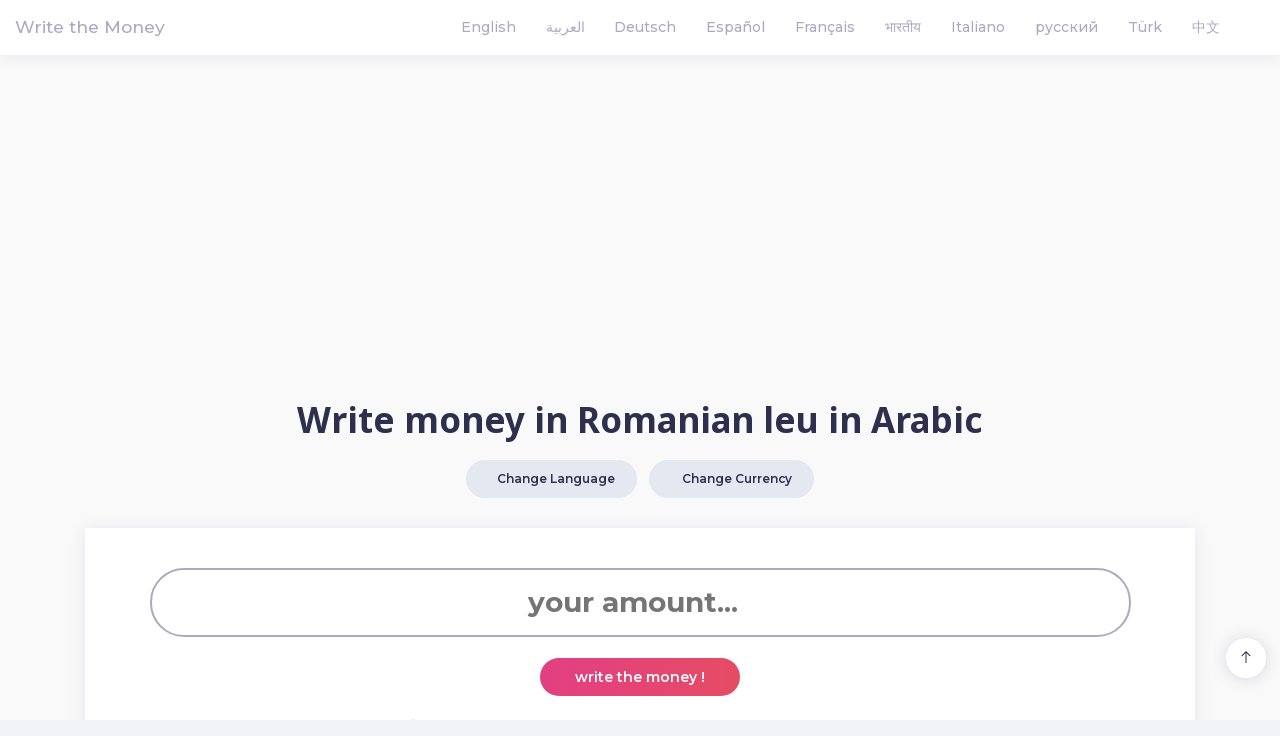

--- FILE ---
content_type: text/html; charset=UTF-8
request_url: https://www.writethemoney.com/en/write-money-in-romanian-leu-in-arabic
body_size: 5786
content:
<!DOCTYPE html>
<html lang="en" >

<head>
    <meta charset="utf-8">

    <title>Write money in Romanian leu in Arabic</title>
    <link rel="shortcut icon" href="/favicon.ico" type="image/vnd.microsoft.icon">

    <meta name="viewport" content="width=device-width, initial-scale=1, shrink-to-fit=no">
    <meta http-equiv="X-UA-Compatible" content="IE=edge">
    <meta name="description" content="Write money in Romanian leu in Arabic. Number writer that converts amounts numbers into letters with differents languages and currencies">
    <meta name="keywords" content="write number in letter, write number, convert number to letters">


    
                    <link rel="alternate" href="/en/write-money-in-romanian-leu-in-arabic" hreflang="en">
            <link rel="alternate" href="/ar/كتابة-مبلغ-مالي-بالليو-الروماني-بالعربية" hreflang="ar">
            <link rel="alternate" href="/de/schreiben-sie-geld-in-rumanischer-leu-auf-arabisch" hreflang="de">
            <link rel="alternate" href="/es/escribe-dinero-en-leu-rumano-en-arabe" hreflang="es">
            <link rel="alternate" href="/fr/ecrire-de-largent-en-leu-roumain-en-arabe" hreflang="fr">
            <link rel="alternate" href="/hi/अरबी-में-रोमानियाई-लियू-में-पैसे-लिखें" hreflang="hi">
            <link rel="alternate" href="/it/scrivi-denaro-in-leu-rumeno-in-arabo" hreflang="it">
            <link rel="alternate" href="/ru/Написать-деньги-в-Румынский-лей-на-арабскийом-языке" hreflang="ru">
            <link rel="alternate" href="/tr/arapcade-rumen-leu-parasi-yaz" hreflang="tr">
            <link rel="alternate" href="/zh/用罗马尼亚列伊语用阿拉伯写钱" hreflang="zh">
    

    <meta name="google-play-app" content="app-id=com.skodin.spellmyamount">

<meta property="og:type" content="website"/>
<meta property="og:site_name" content="Write the Money"/>
<meta property="og:title" content="Write money in Romanian leu in Arabic"/>
<meta property="og:url" content='https://www.writethemoney.com/en/write-money-in-romanian-leu-in-arabic'/>
<meta property="og:description" content="Write money in Romanian leu in Arabic. Write money in Romanian leu in Arabic. Number writer that converts amounts numbers into letters with differents languages and currencies"/>
<meta property="og:locale" content="en"/>

<meta property="al:android:app_name" content="Spell My Amount"/>
<meta property="al:android:package" content="com.skodin.spellmyamount"/>

<meta name="twitter:card" content="app"/>
<meta name="twitter:title" content="Write money in Romanian leu in Arabic"/>
<meta name="twitter:description" content="Write money in Romanian leu in Arabic. Number writer that converts amounts numbers into letters with differents languages and currencies"/>
<meta name="twitter:card" content="summary"/>
<meta name="twitter:app:name:googleplay" content="Spell My Amount"/>
<meta name="twitter:app:id:googleplay" content="com.skodin.spellmyamount"/>

<script type="application/ld+json">
  {
    "@context": "http://schema.org",
    "@type": "WebSite",
    "url": "https://www.writethemoney.com/",
    "name": "Write the Money",
    "description": "Number writer that converts amounts numbers into letters with differents languages and currencies"
  }
</script>
    

    <meta name="theme-color" content="#E76C90">

    <script src="https://ajax.googleapis.com/ajax/libs/webfont/1.6.26/webfont.js"></script>
    <script>
        WebFont.load({
            google: {
                "families": ["Montserrat:400,500,600,700", "Noto+Sans:400,700"]
            },
            active: function() {
                sessionStorage.fonts = true;
            }
        });
    </script>
    <link rel="stylesheet" href="/assets/vendors/css/base/bootstrap.min.css">
    <link rel="stylesheet" href="/assets/vendors/css/base/elisyam-1.5.min.css">
    <link rel="stylesheet" href="/assets/css/animate/animate.min.css">
    <link rel="stylesheet" href="/css/currency-flags.css">
    <link rel="stylesheet" href="/css/custom.css">

    <!--[if lt IE 9]>
    <script src="https://oss.maxcdn.com/html5shiv/3.7.2/html5shiv.min.js"></script>
    <script src="https://oss.maxcdn.com/respond/1.4.2/respond.min.js"></script>
    <![endif]-->

    
        <script src="https://www.google.com/recaptcha/api.js" async defer></script>
    <script async src="//pagead2.googlesyndication.com/pagead/js/adsbygoogle.js?client=ca-pub-8447938617783050" crossorigin="anonymous"></script>

    !-- Google tag (gtag.js) -->
    <script async src="https://www.googletagmanager.com/gtag/js?id=G-L99ED0RTVD"></script>
    <script>
        window.dataLayer = window.dataLayer || [];

        function gtag() {
            dataLayer.push(arguments);
        }
        gtag('js', new Date());

        gtag('config', 'G-L99ED0RTVD');
    </script>
    </head>

<body id="page-top">
    <div class="page">
        <header class="header">
            <nav class="navbar fixed-top">
                <div class="navbar-holder d-flex align-items-center align-middle justify-content-between">
                    <div class="navbar-header">
                        <a href="https://www.writethemoney.com/en" class="navbar-brand">
                            <div class="brand-image brand-big">
                                Write the Money
                            </div>
                            <div class="brand-image brand-small">
                                Write the Money
                            </div>
                        </a>
                    </div>

                    <div class="horizontal-menu  pull-right">
                        <div class="container">
                            <div class="row">
                                <nav class="navbar-light navbar-expand-lg main-menu">
                                    <button class="navbar-toggler collapsed" type="button" data-toggle="collapse"
                                        data-target="#navbarSupportedContent" aria-controls="navbarSupportedContent"
                                        aria-expanded="false" aria-label="Toggle navigation">
                                        <span></span>
                                        <span></span>
                                        <span></span>
                                    </button>
                                    <div class="navbar-collapse collapse" id="navbarSupportedContent">
                                        <ul class="navbar-nav mr-auto">
                                                                                                    <li><a href="/en/write-money-in-romanian-leu-in-arabic">English</a></li>
            <li><a href="/ar/كتابة-مبلغ-مالي-بالليو-الروماني-بالعربية">العربية</a></li>
            <li><a href="/de/schreiben-sie-geld-in-rumanischer-leu-auf-arabisch">Deutsch</a></li>
            <li><a href="/es/escribe-dinero-en-leu-rumano-en-arabe">Español</a></li>
            <li><a href="/fr/ecrire-de-largent-en-leu-roumain-en-arabe">Français</a></li>
            <li><a href="/hi/अरबी-में-रोमानियाई-लियू-में-पैसे-लिखें">भारतीय</a></li>
            <li><a href="/it/scrivi-denaro-in-leu-rumeno-in-arabo">Italiano</a></li>
            <li><a href="/ru/Написать-деньги-в-Румынский-лей-на-арабскийом-языке">русский</a></li>
            <li><a href="/tr/arapcade-rumen-leu-parasi-yaz">Türk</a></li>
            <li><a href="/zh/用罗马尼亚列伊语用阿拉伯写钱">中文</a></li>
                                            </ul>
                                    </div>
                                </nav>
                            </div>
                        </div>
                    </div>
                </div>
            </nav>
        </header>

        <div class="content-inner compact">
            <div class="container">
                <div class="justify-content-center align-items-center">
                    <div class="ads-google center">
                                                <ins class="adsbygoogle"
          style="display:block;"
               data-ad-client="ca-pub-8447938617783050"
                    data-ad-format="auto"
          >
</ins>
<script>
    (adsbygoogle = window.adsbygoogle || []).push({});
</script>

                                        </div>
                </div>
                

    <div class="row">
        <div class="page-header">
            <div class="d-flex justify-content-center align-items-center">
                <h1>Write money in Romanian leu in Arabic</h1>
            </div>
            <div class="mt-3 d-flex justify-content-center align-items-center">
                <a href="#change_language" class="btn btn-secondary" title="Change Language">
                    <i class="ion-android-globe"></i>&nbsp;Change Language</a>
                &nbsp;&nbsp;&nbsp;
                <a href="#change_currency" class="btn btn-secondary" title="Change Currency">
                    <i class="ion-cash"></i>&nbsp;

                    Change Currency</a>
            </div>

        </div>
    </div>

    
    <div class="row flex-row">
        <!-- Begin Widget 16 -->
        <div class="col-xl-12 col-lg-12 col-md-12 col-sm-12">
            <div class="widget widget-16 has-shadow">
                <div class="widget-body">
                    <div class="row">
                        <div
                            class="col-xl-12 d-flex flex-column justify-content-center align-items-center padding-top-20 padding-bottom-20 ">
                            <div class="justify-content-center align-items-center text-center">
                                <div class="container">
                                                                        
                                    <form method="POST" action="https://www.writethemoney.com/en/write-money-in-romanian-leu-in-arabic">
                                        <input type="hidden" name="_token" value="jk1cGWKonJXIsjJ5hgen9I3nXCPhcmKvsxu4Fzl1">                                        <input type="number" name="amount" class="amount_input" step="0.001"
                                            max="99999999999999999999"
                                            value=""
                                            placeholder="your amount..." autocomplete="off"><br><br>
                                        <button type="submit" class="btn btn-lg btn-gradient-01">write the money !
                                        </button>
                                    </form>
                                    <br>

                                    <p class="description"><b>Write the money</b> is a number writer that converts amounts numbers into letters.<br/>It can help you fill in bank papers (checks, transfer form, check rebate form …) and other financial papers.<br/><b>Write the money</b> comes with multi-languages and multi-currencies support so you can get your amount written in different languages with different currencies.</p>

                                    <div class="d-flex justify-content-center align-items-center padding-top-25">
                                        <!-- AddToAny BEGIN -->
                                        <div class="a2a_kit a2a_kit_size_32 a2a_default_style">
                                            <a class="a2a_dd" href="https://www.addtoany.com/share"></a>
                                            <a class="a2a_button_facebook"></a>
                                            <a class="a2a_button_twitter"></a>
                                            <a class="a2a_button_google_plus"></a>
                                            <a class="a2a_button_email"></a>
                                            <a class="a2a_button_whatsapp"></a>
                                        </div>
                                        <script>
                                            var a2a_config = a2a_config || {};
                                            a2a_config.locale = "en";
                                            a2a_config.num_services = 6;
                                        </script>
                                        <script async src="https://static.addtoany.com/menu/page.js"></script>
                                        <!-- AddToAny END -->
                                    </div>
                                    <div class="d-flex justify-content-center align-items-center padding-top-25">
                                        <p>
                                            <b>Write the money</b> is available too on Google Play<br>
                                            <a href="https://play.google.com/store/apps/details?id=com.skodin.spellmyamount&hl=en"
                                                title="Write the Money on Google Play" target="_blank">
                                                <img src="/images/google-play-badge.png" alt="Get It On Google Play"></a>
                                        </p>
                                    </div>
                                </div>
                            </div>
                        </div>
                    </div>
                </div>
            </div>
        </div>
    </div>

    <div class="justify-content-center align-items-center">
        <div class="ads-google center">
                           <ins class="adsbygoogle"
          style="display:block;"
               data-ad-client="ca-pub-8447938617783050"
                    data-ad-format="auto"
          >
</ins>
<script>
    (adsbygoogle = window.adsbygoogle || []).push({});
</script>

                    </div>
    </div>

        <div class="row flex-row">
        <div class="col-xl-3 col-md-4 col-sm-6">
            <!-- Begin Widget 01 -->
            <a id="change_language"></a>
            <div class="widget widget-01 has-shadow">
                <div class="widget-header bordered d-flex align-items-center">
                    <h2><i class="ion-android-globe"></i>&nbsp; Change Language</h2>
                </div>
                <div class="widget-body">
                                            <a class="language-switcher"
                            href="/en/write-money-in-romanian-leu-in-arabic">
                                                            <b>
                                                        Arabic                                                            </b>
                                                    </a>
                                            <a class="language-switcher"
                            href="/en/write-money-in-romanian-leu-in-turkish">
                                                        Turkish                                                    </a>
                                            <a class="language-switcher"
                            href="/en/write-money-in-romanian-leu-in-english">
                                                        English                                                    </a>
                                            <a class="language-switcher"
                            href="/en/write-money-in-romanian-leu-in-spanish">
                                                        Spanish                                                    </a>
                                            <a class="language-switcher"
                            href="/en/write-money-in-romanian-leu-in-french">
                                                        French                                                    </a>
                                            <a class="language-switcher"
                            href="/en/write-money-in-romanian-leu-in-italian">
                                                        Italian                                                    </a>
                                            <a class="language-switcher"
                            href="/en/write-money-in-romanian-leu-in-portuguese">
                                                        Portuguese                                                    </a>
                                            <a class="language-switcher"
                            href="/en/write-money-in-romanian-leu-in-german">
                                                        German                                                    </a>
                                            <a class="language-switcher"
                            href="/en/write-money-in-romanian-leu-in-dutch">
                                                        Dutch                                                    </a>
                                            <a class="language-switcher"
                            href="/en/write-money-in-romanian-leu-in-indonesian">
                                                        Indonesian                                                    </a>
                                            <a class="language-switcher"
                            href="/en/write-money-in-romanian-leu-in-hindi">
                                                        Hindi                                                    </a>
                                            <a class="language-switcher"
                            href="/en/write-money-in-romanian-leu-in-chinese">
                                                        Chinese                                                    </a>
                                            <a class="language-switcher"
                            href="/en/write-money-in-romanian-leu-in-russian">
                                                        Russian                                                    </a>
                                    </div>
            </div>
        </div>

        <div class="col-xl-9 col-md-8 col-sm-10">
            <a id="change_currency"></a>
            <div class="widget widget-02 has-shadow">
                <div class="widget-header bordered d-flex align-items-center">
                    <h2><i class="ion-cash"></i>&nbsp; Change Currency</h2>
                </div>
                <div class="widget-body">
                    <div class="row">
                                                    <a class="col-lg-6 col-md-6 col-sm-12 currency-link"
                                href="/en/write-money-in-united-arab-emirates-dirham-in-arabic">
                                <span class="currency-flag currency-flag-lg currency-flag-aed"></span>
                                                                United Arab Emirates dirham                                                            </a>
                                                    <a class="col-lg-6 col-md-6 col-sm-12 currency-link"
                                href="/en/write-money-in-argentine-peso-in-arabic">
                                <span class="currency-flag currency-flag-lg currency-flag-ars"></span>
                                                                Argentine peso                                                            </a>
                                                    <a class="col-lg-6 col-md-6 col-sm-12 currency-link"
                                href="/en/write-money-in-australian-dollar-in-arabic">
                                <span class="currency-flag currency-flag-lg currency-flag-aud"></span>
                                                                Australian dollar                                                            </a>
                                                    <a class="col-lg-6 col-md-6 col-sm-12 currency-link"
                                href="/en/write-money-in-british-pound-in-arabic">
                                <span class="currency-flag currency-flag-lg currency-flag-gbp"></span>
                                                                British pound                                                            </a>
                                                    <a class="col-lg-6 col-md-6 col-sm-12 currency-link"
                                href="/en/write-money-in-bahraini-dinar-in-arabic">
                                <span class="currency-flag currency-flag-lg currency-flag-bhd"></span>
                                                                Bahraini dinar                                                            </a>
                                                    <a class="col-lg-6 col-md-6 col-sm-12 currency-link"
                                href="/en/write-money-in-bolivian-boliviano-in-arabic">
                                <span class="currency-flag currency-flag-lg currency-flag-bob"></span>
                                                                Bolivian boliviano                                                            </a>
                                                    <a class="col-lg-6 col-md-6 col-sm-12 currency-link"
                                href="/en/write-money-in-brazilian-real-in-arabic">
                                <span class="currency-flag currency-flag-lg currency-flag-brl"></span>
                                                                Brazilian real                                                            </a>
                                                    <a class="col-lg-6 col-md-6 col-sm-12 currency-link"
                                href="/en/write-money-in-canadian-dollar-in-arabic">
                                <span class="currency-flag currency-flag-lg currency-flag-cad"></span>
                                                                Canadian dollar                                                            </a>
                                                    <a class="col-lg-6 col-md-6 col-sm-12 currency-link"
                                href="/en/write-money-in-swiss-franc-in-arabic">
                                <span class="currency-flag currency-flag-lg currency-flag-chf"></span>
                                                                Swiss franc                                                            </a>
                                                    <a class="col-lg-6 col-md-6 col-sm-12 currency-link"
                                href="/en/write-money-in-chinese-yuan-in-arabic">
                                <span class="currency-flag currency-flag-lg currency-flag-cny"></span>
                                                                Chinese yuan                                                            </a>
                                                    <a class="col-lg-6 col-md-6 col-sm-12 currency-link"
                                href="/en/write-money-in-algerian-dinar-in-arabic">
                                <span class="currency-flag currency-flag-lg currency-flag-dzd"></span>
                                                                Algerian dinar                                                            </a>
                                                    <a class="col-lg-6 col-md-6 col-sm-12 currency-link"
                                href="/en/write-money-in-egyptian-pound-in-arabic">
                                <span class="currency-flag currency-flag-lg currency-flag-egp"></span>
                                                                Egyptian pound                                                            </a>
                                                    <a class="col-lg-6 col-md-6 col-sm-12 currency-link"
                                href="/en/write-money-in-euro-in-arabic">
                                <span class="currency-flag currency-flag-lg currency-flag-eur"></span>
                                                                Euro                                                            </a>
                                                    <a class="col-lg-6 col-md-6 col-sm-12 currency-link"
                                href="/en/write-money-in-indonesian-rupiah-in-arabic">
                                <span class="currency-flag currency-flag-lg currency-flag-idr"></span>
                                                                Indonesian rupiah                                                            </a>
                                                    <a class="col-lg-6 col-md-6 col-sm-12 currency-link"
                                href="/en/write-money-in-indian-rupee-in-arabic">
                                <span class="currency-flag currency-flag-lg currency-flag-inr"></span>
                                                                Indian rupee                                                            </a>
                                                    <a class="col-lg-6 col-md-6 col-sm-12 currency-link"
                                href="/en/write-money-in-iraqi-dinar-in-arabic">
                                <span class="currency-flag currency-flag-lg currency-flag-iqd"></span>
                                                                Iraqi dinar                                                            </a>
                                                    <a class="col-lg-6 col-md-6 col-sm-12 currency-link"
                                href="/en/write-money-in-iranian-riyal-in-arabic">
                                <span class="currency-flag currency-flag-lg currency-flag-irr"></span>
                                                                Iranian riyal                                                            </a>
                                                    <a class="col-lg-6 col-md-6 col-sm-12 currency-link"
                                href="/en/write-money-in-jordanian-dinar-in-arabic">
                                <span class="currency-flag currency-flag-lg currency-flag-jod"></span>
                                                                Jordanian dinar                                                            </a>
                                                    <a class="col-lg-6 col-md-6 col-sm-12 currency-link"
                                href="/en/write-money-in-japanese-yen-in-arabic">
                                <span class="currency-flag currency-flag-lg currency-flag-jpy"></span>
                                                                Japanese yen                                                            </a>
                                                    <a class="col-lg-6 col-md-6 col-sm-12 currency-link"
                                href="/en/write-money-in-south-korean-won-in-arabic">
                                <span class="currency-flag currency-flag-lg currency-flag-krw"></span>
                                                                South Korean won                                                            </a>
                                                    <a class="col-lg-6 col-md-6 col-sm-12 currency-link"
                                href="/en/write-money-in-kuwaiti-dinar-in-arabic">
                                <span class="currency-flag currency-flag-lg currency-flag-kwd"></span>
                                                                Kuwaiti dinar                                                            </a>
                                                    <a class="col-lg-6 col-md-6 col-sm-12 currency-link"
                                href="/en/write-money-in-lebanese-pound-in-arabic">
                                <span class="currency-flag currency-flag-lg currency-flag-lbp"></span>
                                                                Lebanese pound                                                            </a>
                                                    <a class="col-lg-6 col-md-6 col-sm-12 currency-link"
                                href="/en/write-money-in-sri-lankan-rupee-in-arabic">
                                <span class="currency-flag currency-flag-lg currency-flag-lkr"></span>
                                                                Sri Lankan rupee                                                            </a>
                                                    <a class="col-lg-6 col-md-6 col-sm-12 currency-link"
                                href="/en/write-money-in-libyan-dinar-in-arabic">
                                <span class="currency-flag currency-flag-lg currency-flag-lyd"></span>
                                                                Libyan dinar                                                            </a>
                                                    <a class="col-lg-6 col-md-6 col-sm-12 currency-link"
                                href="/en/write-money-in-moroccan-dirham-in-arabic">
                                <span class="currency-flag currency-flag-lg currency-flag-mad"></span>
                                                                Moroccan dirham                                                            </a>
                                                    <a class="col-lg-6 col-md-6 col-sm-12 currency-link"
                                href="/en/write-money-in-mexican-peso-in-arabic">
                                <span class="currency-flag currency-flag-lg currency-flag-mxn"></span>
                                                                Mexican Peso                                                            </a>
                                                    <a class="col-lg-6 col-md-6 col-sm-12 currency-link"
                                href="/en/write-money-in-malaysian-ringgit-in-arabic">
                                <span class="currency-flag currency-flag-lg currency-flag-myr"></span>
                                                                Malaysian ringgit                                                            </a>
                                                    <a class="col-lg-6 col-md-6 col-sm-12 currency-link"
                                href="/en/write-money-in-new-zealand-dollar-in-arabic">
                                <span class="currency-flag currency-flag-lg currency-flag-nzd"></span>
                                                                New Zealand dollar                                                            </a>
                                                    <a class="col-lg-6 col-md-6 col-sm-12 currency-link"
                                href="/en/write-money-in-omani-riyal-in-arabic">
                                <span class="currency-flag currency-flag-lg currency-flag-omr"></span>
                                                                Omani riyal                                                            </a>
                                                    <a class="col-lg-6 col-md-6 col-sm-12 currency-link"
                                href="/en/write-money-in-philippine-peso-in-arabic">
                                <span class="currency-flag currency-flag-lg currency-flag-php"></span>
                                                                Philippine peso                                                            </a>
                                                    <a class="col-lg-6 col-md-6 col-sm-12 currency-link"
                                href="/en/write-money-in-pakistani-rupee-in-arabic">
                                <span class="currency-flag currency-flag-lg currency-flag-pkr"></span>
                                                                Pakistani rupee                                                            </a>
                                                    <a class="col-lg-6 col-md-6 col-sm-12 currency-link"
                                href="/en/write-money-in-qatari-riyal-in-arabic">
                                <span class="currency-flag currency-flag-lg currency-flag-qar"></span>
                                                                Qatari riyal                                                            </a>
                                                    <a class="col-lg-6 col-md-6 col-sm-12 currency-link"
                                href="/en/write-money-in-romanian-leu-in-arabic">
                                <span class="currency-flag currency-flag-lg currency-flag-ron"></span>
                                                                    <b>
                                                                Romanian leu                                                                    </b>
                                                            </a>
                                                    <a class="col-lg-6 col-md-6 col-sm-12 currency-link"
                                href="/en/write-money-in-russian-ruble-in-arabic">
                                <span class="currency-flag currency-flag-lg currency-flag-rub"></span>
                                                                Russian ruble                                                            </a>
                                                    <a class="col-lg-6 col-md-6 col-sm-12 currency-link"
                                href="/en/write-money-in-saudi-riyal-in-arabic">
                                <span class="currency-flag currency-flag-lg currency-flag-sar"></span>
                                                                Saudi riyal                                                            </a>
                                                    <a class="col-lg-6 col-md-6 col-sm-12 currency-link"
                                href="/en/write-money-in-sudanese-pound-in-arabic">
                                <span class="currency-flag currency-flag-lg currency-flag-sdg"></span>
                                                                Sudanese pound                                                            </a>
                                                    <a class="col-lg-6 col-md-6 col-sm-12 currency-link"
                                href="/en/write-money-in-swedish-krona-in-arabic">
                                <span class="currency-flag currency-flag-lg currency-flag-sek"></span>
                                                                Swedish krona                                                            </a>
                                                    <a class="col-lg-6 col-md-6 col-sm-12 currency-link"
                                href="/en/write-money-in-syrian-pound-in-arabic">
                                <span class="currency-flag currency-flag-lg currency-flag-syp"></span>
                                                                Syrian pound                                                            </a>
                                                    <a class="col-lg-6 col-md-6 col-sm-12 currency-link"
                                href="/en/write-money-in-tunisian-dinar-in-arabic">
                                <span class="currency-flag currency-flag-lg currency-flag-tnd"></span>
                                                                Tunisian dinar                                                            </a>
                                                    <a class="col-lg-6 col-md-6 col-sm-12 currency-link"
                                href="/en/write-money-in-turkish-lira-in-arabic">
                                <span class="currency-flag currency-flag-lg currency-flag-try"></span>
                                                                Turkish lira                                                            </a>
                                                    <a class="col-lg-6 col-md-6 col-sm-12 currency-link"
                                href="/en/write-money-in-ukrainian-hryvnia-in-arabic">
                                <span class="currency-flag currency-flag-lg currency-flag-uah"></span>
                                                                Ukrainian hryvnia                                                            </a>
                                                    <a class="col-lg-6 col-md-6 col-sm-12 currency-link"
                                href="/en/write-money-in-mauritanian-ouguiya-in-arabic">
                                <span class="currency-flag currency-flag-lg currency-flag-mro"></span>
                                                                Mauritanian ouguiya                                                            </a>
                                                    <a class="col-lg-6 col-md-6 col-sm-12 currency-link"
                                href="/en/write-money-in-united-states-dollar-in-arabic">
                                <span class="currency-flag currency-flag-lg currency-flag-usd"></span>
                                                                United States dollar                                                            </a>
                                                    <a class="col-lg-6 col-md-6 col-sm-12 currency-link"
                                href="/en/write-money-in-vietnamese-dong-in-arabic">
                                <span class="currency-flag currency-flag-lg currency-flag-vnd"></span>
                                                                Vietnamese dong                                                            </a>
                                                    <a class="col-lg-6 col-md-6 col-sm-12 currency-link"
                                href="/en/write-money-in-south-african-rand-in-arabic">
                                <span class="currency-flag currency-flag-lg currency-flag-zar"></span>
                                                                South African rand                                                            </a>
                                            </div>
                </div>
            </div>
        </div>
    </div>

                <div class="justify-content-center align-items-center">
                    <div class="ads-google center">
                                                <ins class="adsbygoogle"
          style="display:block;"
               data-ad-client="ca-pub-8447938617783050"
                    data-ad-format="auto"
          >
</ins>
<script>
    (adsbygoogle = window.adsbygoogle || []).push({});
</script>

                                        </div>
                </div>
            </div>
            <footer class="main-footer">
    <div class="row">
        <div class="col-xl-6 col-lg-6 col-md-6 col-sm-12 d-flex align-items-center justify-content-xl-start justify-content-lg-start justify-content-md-start justify-content-center copyright">
            <p class="text-gradient-02"> &copy; 2018 - 2026 <b>Write the Money</b>  by <a href='http://www.skodin.com' target='_blank'>skodin</a>. All rights reserved.</p>
        </div>
        <div class="col-xl-6 col-lg-6 col-md-6 col-sm-12 d-flex align-items-center justify-content-xl-end justify-content-lg-end justify-content-md-end justify-content-center">
            <ul class="nav">
                <li class="nav-item">
                    <a class="nav-link contact_link" href="#" data-toggle="modal" data-target="#modal-contact-us">Contact Us</a>
                </li>
                <li class="nav-item">
                    <a class="nav-link facebook_link" href="https://www.facebook.com/writethemoney" target="_blank"><i class="la la-facebook-f"></i></a>
                </li>
            </ul>
        </div>
    </div>
</footer>

<a href="#" class="go-top"><i class="la la-arrow-up"></i></a>

<div id="modal-contact-us" class="modal fade ">
    <div class="modal-dialog modal-dialog-centered modal-lg">
        <div class="modal-content">
            <div class="modal-header">
                <h2 class="modal-title">Contact Us</h2>
                <button type="button" class="close" data-dismiss="modal">
                    <span aria-hidden="true">×</span>
                    <span class="sr-only">close</span>
                </button>
            </div>
            <form class="form-horizontal" method="POST" action="/contact">
    <div class="modal-body padding-left-20 padding-right-20">
        <p>
            If you have any comments, suggestions or you want to publish your ads in our website please fill the below form.
        </p>
        <input type="hidden" name="_token" value="jk1cGWKonJXIsjJ5hgen9I3nXCPhcmKvsxu4Fzl1">        <div class="form-group row d-flex align-items-center mb-5">
            <label class="col-lg-3 form-control-label" for="name">Name</label>
            <div class="col-lg-9">
                <input name="name" id="name" type="text" class="form-control" title="Name"
                    required>
            </div>
        </div>
        <div class="form-group row d-flex align-items-center mb-5">
            <label class="col-lg-3 form-control-label" for="last_name">Last name</label>
            <div class="col-lg-9">
                <input name="last_name" id="last_name" type="text" class="form-control" title="Last name"
                    required>
            </div>
        </div>
        <div class="form-group row d-flex align-items-center mb-5">
            <label class="col-lg-3 form-control-label" for="email">Email</label>
            <div class="col-lg-9">
                <input name="email" id="email" type="email" class="form-control" title="Email"
                    required>
            </div>
        </div>
        <div class="form-group row d-flex align-items-center mb-5">
            <label class="col-lg-3 form-control-label" for="subject">Subject</label>
            <div class="col-lg-9">
                <input name="subject" id="subject" type="text" class="form-control" title="Subject"
                    required>
            </div>
        </div>
        <div class="form-group row d-flex align-items-center mb-5">
            <label class="col-lg-3 form-control-label" for="message">Message</label>
            <div class="col-lg-9">
                <textarea name="message" id="message" rows="5" class="form-control" title="Subject" required></textarea>
            </div>
        </div>
        <div class="form-group row d-flex mb-5">
            <div class="col-lg-9 offset-md-3">
                <div class="g-recaptcha" data-sitekey="6LcXEIwUAAAAAMwkd8gZSG7sABVobnWsoQf0jJ1I" data-size="normal" data-theme="light" id="recaptcha-element"></div>
            </div>
        </div>
    </div>
    <div class="modal-footer">
        <button type="button" class="btn btn-shadow" data-dismiss="modal">Close</button>
        <button type="submit" class="btn btn-primary">Send</button>
    </div>
</form>

        </div>
    </div>
</div>
        </div>

    </div>

    <script src="/assets/vendors/js/base/jquery.min.js"></script>
    <script src="/assets/vendors/js/base/core.min.js"></script>
    <script src="/assets/vendors/js/nicescroll/nicescroll.min.js"></script>
    <script src="/assets/vendors/js/app/app.min.js"></script>

        <script defer src="https://static.cloudflareinsights.com/beacon.min.js/vcd15cbe7772f49c399c6a5babf22c1241717689176015" integrity="sha512-ZpsOmlRQV6y907TI0dKBHq9Md29nnaEIPlkf84rnaERnq6zvWvPUqr2ft8M1aS28oN72PdrCzSjY4U6VaAw1EQ==" data-cf-beacon='{"version":"2024.11.0","token":"268a90b8340f454f85f41e70535dad42","r":1,"server_timing":{"name":{"cfCacheStatus":true,"cfEdge":true,"cfExtPri":true,"cfL4":true,"cfOrigin":true,"cfSpeedBrain":true},"location_startswith":null}}' crossorigin="anonymous"></script>
</body>

</html>


--- FILE ---
content_type: text/html; charset=utf-8
request_url: https://www.google.com/recaptcha/api2/anchor?ar=1&k=6LcXEIwUAAAAAMwkd8gZSG7sABVobnWsoQf0jJ1I&co=aHR0cHM6Ly93d3cud3JpdGV0aGVtb25leS5jb206NDQz&hl=en&v=PoyoqOPhxBO7pBk68S4YbpHZ&theme=light&size=normal&anchor-ms=20000&execute-ms=30000&cb=thpo2qjy07rf
body_size: 49682
content:
<!DOCTYPE HTML><html dir="ltr" lang="en"><head><meta http-equiv="Content-Type" content="text/html; charset=UTF-8">
<meta http-equiv="X-UA-Compatible" content="IE=edge">
<title>reCAPTCHA</title>
<style type="text/css">
/* cyrillic-ext */
@font-face {
  font-family: 'Roboto';
  font-style: normal;
  font-weight: 400;
  font-stretch: 100%;
  src: url(//fonts.gstatic.com/s/roboto/v48/KFO7CnqEu92Fr1ME7kSn66aGLdTylUAMa3GUBHMdazTgWw.woff2) format('woff2');
  unicode-range: U+0460-052F, U+1C80-1C8A, U+20B4, U+2DE0-2DFF, U+A640-A69F, U+FE2E-FE2F;
}
/* cyrillic */
@font-face {
  font-family: 'Roboto';
  font-style: normal;
  font-weight: 400;
  font-stretch: 100%;
  src: url(//fonts.gstatic.com/s/roboto/v48/KFO7CnqEu92Fr1ME7kSn66aGLdTylUAMa3iUBHMdazTgWw.woff2) format('woff2');
  unicode-range: U+0301, U+0400-045F, U+0490-0491, U+04B0-04B1, U+2116;
}
/* greek-ext */
@font-face {
  font-family: 'Roboto';
  font-style: normal;
  font-weight: 400;
  font-stretch: 100%;
  src: url(//fonts.gstatic.com/s/roboto/v48/KFO7CnqEu92Fr1ME7kSn66aGLdTylUAMa3CUBHMdazTgWw.woff2) format('woff2');
  unicode-range: U+1F00-1FFF;
}
/* greek */
@font-face {
  font-family: 'Roboto';
  font-style: normal;
  font-weight: 400;
  font-stretch: 100%;
  src: url(//fonts.gstatic.com/s/roboto/v48/KFO7CnqEu92Fr1ME7kSn66aGLdTylUAMa3-UBHMdazTgWw.woff2) format('woff2');
  unicode-range: U+0370-0377, U+037A-037F, U+0384-038A, U+038C, U+038E-03A1, U+03A3-03FF;
}
/* math */
@font-face {
  font-family: 'Roboto';
  font-style: normal;
  font-weight: 400;
  font-stretch: 100%;
  src: url(//fonts.gstatic.com/s/roboto/v48/KFO7CnqEu92Fr1ME7kSn66aGLdTylUAMawCUBHMdazTgWw.woff2) format('woff2');
  unicode-range: U+0302-0303, U+0305, U+0307-0308, U+0310, U+0312, U+0315, U+031A, U+0326-0327, U+032C, U+032F-0330, U+0332-0333, U+0338, U+033A, U+0346, U+034D, U+0391-03A1, U+03A3-03A9, U+03B1-03C9, U+03D1, U+03D5-03D6, U+03F0-03F1, U+03F4-03F5, U+2016-2017, U+2034-2038, U+203C, U+2040, U+2043, U+2047, U+2050, U+2057, U+205F, U+2070-2071, U+2074-208E, U+2090-209C, U+20D0-20DC, U+20E1, U+20E5-20EF, U+2100-2112, U+2114-2115, U+2117-2121, U+2123-214F, U+2190, U+2192, U+2194-21AE, U+21B0-21E5, U+21F1-21F2, U+21F4-2211, U+2213-2214, U+2216-22FF, U+2308-230B, U+2310, U+2319, U+231C-2321, U+2336-237A, U+237C, U+2395, U+239B-23B7, U+23D0, U+23DC-23E1, U+2474-2475, U+25AF, U+25B3, U+25B7, U+25BD, U+25C1, U+25CA, U+25CC, U+25FB, U+266D-266F, U+27C0-27FF, U+2900-2AFF, U+2B0E-2B11, U+2B30-2B4C, U+2BFE, U+3030, U+FF5B, U+FF5D, U+1D400-1D7FF, U+1EE00-1EEFF;
}
/* symbols */
@font-face {
  font-family: 'Roboto';
  font-style: normal;
  font-weight: 400;
  font-stretch: 100%;
  src: url(//fonts.gstatic.com/s/roboto/v48/KFO7CnqEu92Fr1ME7kSn66aGLdTylUAMaxKUBHMdazTgWw.woff2) format('woff2');
  unicode-range: U+0001-000C, U+000E-001F, U+007F-009F, U+20DD-20E0, U+20E2-20E4, U+2150-218F, U+2190, U+2192, U+2194-2199, U+21AF, U+21E6-21F0, U+21F3, U+2218-2219, U+2299, U+22C4-22C6, U+2300-243F, U+2440-244A, U+2460-24FF, U+25A0-27BF, U+2800-28FF, U+2921-2922, U+2981, U+29BF, U+29EB, U+2B00-2BFF, U+4DC0-4DFF, U+FFF9-FFFB, U+10140-1018E, U+10190-1019C, U+101A0, U+101D0-101FD, U+102E0-102FB, U+10E60-10E7E, U+1D2C0-1D2D3, U+1D2E0-1D37F, U+1F000-1F0FF, U+1F100-1F1AD, U+1F1E6-1F1FF, U+1F30D-1F30F, U+1F315, U+1F31C, U+1F31E, U+1F320-1F32C, U+1F336, U+1F378, U+1F37D, U+1F382, U+1F393-1F39F, U+1F3A7-1F3A8, U+1F3AC-1F3AF, U+1F3C2, U+1F3C4-1F3C6, U+1F3CA-1F3CE, U+1F3D4-1F3E0, U+1F3ED, U+1F3F1-1F3F3, U+1F3F5-1F3F7, U+1F408, U+1F415, U+1F41F, U+1F426, U+1F43F, U+1F441-1F442, U+1F444, U+1F446-1F449, U+1F44C-1F44E, U+1F453, U+1F46A, U+1F47D, U+1F4A3, U+1F4B0, U+1F4B3, U+1F4B9, U+1F4BB, U+1F4BF, U+1F4C8-1F4CB, U+1F4D6, U+1F4DA, U+1F4DF, U+1F4E3-1F4E6, U+1F4EA-1F4ED, U+1F4F7, U+1F4F9-1F4FB, U+1F4FD-1F4FE, U+1F503, U+1F507-1F50B, U+1F50D, U+1F512-1F513, U+1F53E-1F54A, U+1F54F-1F5FA, U+1F610, U+1F650-1F67F, U+1F687, U+1F68D, U+1F691, U+1F694, U+1F698, U+1F6AD, U+1F6B2, U+1F6B9-1F6BA, U+1F6BC, U+1F6C6-1F6CF, U+1F6D3-1F6D7, U+1F6E0-1F6EA, U+1F6F0-1F6F3, U+1F6F7-1F6FC, U+1F700-1F7FF, U+1F800-1F80B, U+1F810-1F847, U+1F850-1F859, U+1F860-1F887, U+1F890-1F8AD, U+1F8B0-1F8BB, U+1F8C0-1F8C1, U+1F900-1F90B, U+1F93B, U+1F946, U+1F984, U+1F996, U+1F9E9, U+1FA00-1FA6F, U+1FA70-1FA7C, U+1FA80-1FA89, U+1FA8F-1FAC6, U+1FACE-1FADC, U+1FADF-1FAE9, U+1FAF0-1FAF8, U+1FB00-1FBFF;
}
/* vietnamese */
@font-face {
  font-family: 'Roboto';
  font-style: normal;
  font-weight: 400;
  font-stretch: 100%;
  src: url(//fonts.gstatic.com/s/roboto/v48/KFO7CnqEu92Fr1ME7kSn66aGLdTylUAMa3OUBHMdazTgWw.woff2) format('woff2');
  unicode-range: U+0102-0103, U+0110-0111, U+0128-0129, U+0168-0169, U+01A0-01A1, U+01AF-01B0, U+0300-0301, U+0303-0304, U+0308-0309, U+0323, U+0329, U+1EA0-1EF9, U+20AB;
}
/* latin-ext */
@font-face {
  font-family: 'Roboto';
  font-style: normal;
  font-weight: 400;
  font-stretch: 100%;
  src: url(//fonts.gstatic.com/s/roboto/v48/KFO7CnqEu92Fr1ME7kSn66aGLdTylUAMa3KUBHMdazTgWw.woff2) format('woff2');
  unicode-range: U+0100-02BA, U+02BD-02C5, U+02C7-02CC, U+02CE-02D7, U+02DD-02FF, U+0304, U+0308, U+0329, U+1D00-1DBF, U+1E00-1E9F, U+1EF2-1EFF, U+2020, U+20A0-20AB, U+20AD-20C0, U+2113, U+2C60-2C7F, U+A720-A7FF;
}
/* latin */
@font-face {
  font-family: 'Roboto';
  font-style: normal;
  font-weight: 400;
  font-stretch: 100%;
  src: url(//fonts.gstatic.com/s/roboto/v48/KFO7CnqEu92Fr1ME7kSn66aGLdTylUAMa3yUBHMdazQ.woff2) format('woff2');
  unicode-range: U+0000-00FF, U+0131, U+0152-0153, U+02BB-02BC, U+02C6, U+02DA, U+02DC, U+0304, U+0308, U+0329, U+2000-206F, U+20AC, U+2122, U+2191, U+2193, U+2212, U+2215, U+FEFF, U+FFFD;
}
/* cyrillic-ext */
@font-face {
  font-family: 'Roboto';
  font-style: normal;
  font-weight: 500;
  font-stretch: 100%;
  src: url(//fonts.gstatic.com/s/roboto/v48/KFO7CnqEu92Fr1ME7kSn66aGLdTylUAMa3GUBHMdazTgWw.woff2) format('woff2');
  unicode-range: U+0460-052F, U+1C80-1C8A, U+20B4, U+2DE0-2DFF, U+A640-A69F, U+FE2E-FE2F;
}
/* cyrillic */
@font-face {
  font-family: 'Roboto';
  font-style: normal;
  font-weight: 500;
  font-stretch: 100%;
  src: url(//fonts.gstatic.com/s/roboto/v48/KFO7CnqEu92Fr1ME7kSn66aGLdTylUAMa3iUBHMdazTgWw.woff2) format('woff2');
  unicode-range: U+0301, U+0400-045F, U+0490-0491, U+04B0-04B1, U+2116;
}
/* greek-ext */
@font-face {
  font-family: 'Roboto';
  font-style: normal;
  font-weight: 500;
  font-stretch: 100%;
  src: url(//fonts.gstatic.com/s/roboto/v48/KFO7CnqEu92Fr1ME7kSn66aGLdTylUAMa3CUBHMdazTgWw.woff2) format('woff2');
  unicode-range: U+1F00-1FFF;
}
/* greek */
@font-face {
  font-family: 'Roboto';
  font-style: normal;
  font-weight: 500;
  font-stretch: 100%;
  src: url(//fonts.gstatic.com/s/roboto/v48/KFO7CnqEu92Fr1ME7kSn66aGLdTylUAMa3-UBHMdazTgWw.woff2) format('woff2');
  unicode-range: U+0370-0377, U+037A-037F, U+0384-038A, U+038C, U+038E-03A1, U+03A3-03FF;
}
/* math */
@font-face {
  font-family: 'Roboto';
  font-style: normal;
  font-weight: 500;
  font-stretch: 100%;
  src: url(//fonts.gstatic.com/s/roboto/v48/KFO7CnqEu92Fr1ME7kSn66aGLdTylUAMawCUBHMdazTgWw.woff2) format('woff2');
  unicode-range: U+0302-0303, U+0305, U+0307-0308, U+0310, U+0312, U+0315, U+031A, U+0326-0327, U+032C, U+032F-0330, U+0332-0333, U+0338, U+033A, U+0346, U+034D, U+0391-03A1, U+03A3-03A9, U+03B1-03C9, U+03D1, U+03D5-03D6, U+03F0-03F1, U+03F4-03F5, U+2016-2017, U+2034-2038, U+203C, U+2040, U+2043, U+2047, U+2050, U+2057, U+205F, U+2070-2071, U+2074-208E, U+2090-209C, U+20D0-20DC, U+20E1, U+20E5-20EF, U+2100-2112, U+2114-2115, U+2117-2121, U+2123-214F, U+2190, U+2192, U+2194-21AE, U+21B0-21E5, U+21F1-21F2, U+21F4-2211, U+2213-2214, U+2216-22FF, U+2308-230B, U+2310, U+2319, U+231C-2321, U+2336-237A, U+237C, U+2395, U+239B-23B7, U+23D0, U+23DC-23E1, U+2474-2475, U+25AF, U+25B3, U+25B7, U+25BD, U+25C1, U+25CA, U+25CC, U+25FB, U+266D-266F, U+27C0-27FF, U+2900-2AFF, U+2B0E-2B11, U+2B30-2B4C, U+2BFE, U+3030, U+FF5B, U+FF5D, U+1D400-1D7FF, U+1EE00-1EEFF;
}
/* symbols */
@font-face {
  font-family: 'Roboto';
  font-style: normal;
  font-weight: 500;
  font-stretch: 100%;
  src: url(//fonts.gstatic.com/s/roboto/v48/KFO7CnqEu92Fr1ME7kSn66aGLdTylUAMaxKUBHMdazTgWw.woff2) format('woff2');
  unicode-range: U+0001-000C, U+000E-001F, U+007F-009F, U+20DD-20E0, U+20E2-20E4, U+2150-218F, U+2190, U+2192, U+2194-2199, U+21AF, U+21E6-21F0, U+21F3, U+2218-2219, U+2299, U+22C4-22C6, U+2300-243F, U+2440-244A, U+2460-24FF, U+25A0-27BF, U+2800-28FF, U+2921-2922, U+2981, U+29BF, U+29EB, U+2B00-2BFF, U+4DC0-4DFF, U+FFF9-FFFB, U+10140-1018E, U+10190-1019C, U+101A0, U+101D0-101FD, U+102E0-102FB, U+10E60-10E7E, U+1D2C0-1D2D3, U+1D2E0-1D37F, U+1F000-1F0FF, U+1F100-1F1AD, U+1F1E6-1F1FF, U+1F30D-1F30F, U+1F315, U+1F31C, U+1F31E, U+1F320-1F32C, U+1F336, U+1F378, U+1F37D, U+1F382, U+1F393-1F39F, U+1F3A7-1F3A8, U+1F3AC-1F3AF, U+1F3C2, U+1F3C4-1F3C6, U+1F3CA-1F3CE, U+1F3D4-1F3E0, U+1F3ED, U+1F3F1-1F3F3, U+1F3F5-1F3F7, U+1F408, U+1F415, U+1F41F, U+1F426, U+1F43F, U+1F441-1F442, U+1F444, U+1F446-1F449, U+1F44C-1F44E, U+1F453, U+1F46A, U+1F47D, U+1F4A3, U+1F4B0, U+1F4B3, U+1F4B9, U+1F4BB, U+1F4BF, U+1F4C8-1F4CB, U+1F4D6, U+1F4DA, U+1F4DF, U+1F4E3-1F4E6, U+1F4EA-1F4ED, U+1F4F7, U+1F4F9-1F4FB, U+1F4FD-1F4FE, U+1F503, U+1F507-1F50B, U+1F50D, U+1F512-1F513, U+1F53E-1F54A, U+1F54F-1F5FA, U+1F610, U+1F650-1F67F, U+1F687, U+1F68D, U+1F691, U+1F694, U+1F698, U+1F6AD, U+1F6B2, U+1F6B9-1F6BA, U+1F6BC, U+1F6C6-1F6CF, U+1F6D3-1F6D7, U+1F6E0-1F6EA, U+1F6F0-1F6F3, U+1F6F7-1F6FC, U+1F700-1F7FF, U+1F800-1F80B, U+1F810-1F847, U+1F850-1F859, U+1F860-1F887, U+1F890-1F8AD, U+1F8B0-1F8BB, U+1F8C0-1F8C1, U+1F900-1F90B, U+1F93B, U+1F946, U+1F984, U+1F996, U+1F9E9, U+1FA00-1FA6F, U+1FA70-1FA7C, U+1FA80-1FA89, U+1FA8F-1FAC6, U+1FACE-1FADC, U+1FADF-1FAE9, U+1FAF0-1FAF8, U+1FB00-1FBFF;
}
/* vietnamese */
@font-face {
  font-family: 'Roboto';
  font-style: normal;
  font-weight: 500;
  font-stretch: 100%;
  src: url(//fonts.gstatic.com/s/roboto/v48/KFO7CnqEu92Fr1ME7kSn66aGLdTylUAMa3OUBHMdazTgWw.woff2) format('woff2');
  unicode-range: U+0102-0103, U+0110-0111, U+0128-0129, U+0168-0169, U+01A0-01A1, U+01AF-01B0, U+0300-0301, U+0303-0304, U+0308-0309, U+0323, U+0329, U+1EA0-1EF9, U+20AB;
}
/* latin-ext */
@font-face {
  font-family: 'Roboto';
  font-style: normal;
  font-weight: 500;
  font-stretch: 100%;
  src: url(//fonts.gstatic.com/s/roboto/v48/KFO7CnqEu92Fr1ME7kSn66aGLdTylUAMa3KUBHMdazTgWw.woff2) format('woff2');
  unicode-range: U+0100-02BA, U+02BD-02C5, U+02C7-02CC, U+02CE-02D7, U+02DD-02FF, U+0304, U+0308, U+0329, U+1D00-1DBF, U+1E00-1E9F, U+1EF2-1EFF, U+2020, U+20A0-20AB, U+20AD-20C0, U+2113, U+2C60-2C7F, U+A720-A7FF;
}
/* latin */
@font-face {
  font-family: 'Roboto';
  font-style: normal;
  font-weight: 500;
  font-stretch: 100%;
  src: url(//fonts.gstatic.com/s/roboto/v48/KFO7CnqEu92Fr1ME7kSn66aGLdTylUAMa3yUBHMdazQ.woff2) format('woff2');
  unicode-range: U+0000-00FF, U+0131, U+0152-0153, U+02BB-02BC, U+02C6, U+02DA, U+02DC, U+0304, U+0308, U+0329, U+2000-206F, U+20AC, U+2122, U+2191, U+2193, U+2212, U+2215, U+FEFF, U+FFFD;
}
/* cyrillic-ext */
@font-face {
  font-family: 'Roboto';
  font-style: normal;
  font-weight: 900;
  font-stretch: 100%;
  src: url(//fonts.gstatic.com/s/roboto/v48/KFO7CnqEu92Fr1ME7kSn66aGLdTylUAMa3GUBHMdazTgWw.woff2) format('woff2');
  unicode-range: U+0460-052F, U+1C80-1C8A, U+20B4, U+2DE0-2DFF, U+A640-A69F, U+FE2E-FE2F;
}
/* cyrillic */
@font-face {
  font-family: 'Roboto';
  font-style: normal;
  font-weight: 900;
  font-stretch: 100%;
  src: url(//fonts.gstatic.com/s/roboto/v48/KFO7CnqEu92Fr1ME7kSn66aGLdTylUAMa3iUBHMdazTgWw.woff2) format('woff2');
  unicode-range: U+0301, U+0400-045F, U+0490-0491, U+04B0-04B1, U+2116;
}
/* greek-ext */
@font-face {
  font-family: 'Roboto';
  font-style: normal;
  font-weight: 900;
  font-stretch: 100%;
  src: url(//fonts.gstatic.com/s/roboto/v48/KFO7CnqEu92Fr1ME7kSn66aGLdTylUAMa3CUBHMdazTgWw.woff2) format('woff2');
  unicode-range: U+1F00-1FFF;
}
/* greek */
@font-face {
  font-family: 'Roboto';
  font-style: normal;
  font-weight: 900;
  font-stretch: 100%;
  src: url(//fonts.gstatic.com/s/roboto/v48/KFO7CnqEu92Fr1ME7kSn66aGLdTylUAMa3-UBHMdazTgWw.woff2) format('woff2');
  unicode-range: U+0370-0377, U+037A-037F, U+0384-038A, U+038C, U+038E-03A1, U+03A3-03FF;
}
/* math */
@font-face {
  font-family: 'Roboto';
  font-style: normal;
  font-weight: 900;
  font-stretch: 100%;
  src: url(//fonts.gstatic.com/s/roboto/v48/KFO7CnqEu92Fr1ME7kSn66aGLdTylUAMawCUBHMdazTgWw.woff2) format('woff2');
  unicode-range: U+0302-0303, U+0305, U+0307-0308, U+0310, U+0312, U+0315, U+031A, U+0326-0327, U+032C, U+032F-0330, U+0332-0333, U+0338, U+033A, U+0346, U+034D, U+0391-03A1, U+03A3-03A9, U+03B1-03C9, U+03D1, U+03D5-03D6, U+03F0-03F1, U+03F4-03F5, U+2016-2017, U+2034-2038, U+203C, U+2040, U+2043, U+2047, U+2050, U+2057, U+205F, U+2070-2071, U+2074-208E, U+2090-209C, U+20D0-20DC, U+20E1, U+20E5-20EF, U+2100-2112, U+2114-2115, U+2117-2121, U+2123-214F, U+2190, U+2192, U+2194-21AE, U+21B0-21E5, U+21F1-21F2, U+21F4-2211, U+2213-2214, U+2216-22FF, U+2308-230B, U+2310, U+2319, U+231C-2321, U+2336-237A, U+237C, U+2395, U+239B-23B7, U+23D0, U+23DC-23E1, U+2474-2475, U+25AF, U+25B3, U+25B7, U+25BD, U+25C1, U+25CA, U+25CC, U+25FB, U+266D-266F, U+27C0-27FF, U+2900-2AFF, U+2B0E-2B11, U+2B30-2B4C, U+2BFE, U+3030, U+FF5B, U+FF5D, U+1D400-1D7FF, U+1EE00-1EEFF;
}
/* symbols */
@font-face {
  font-family: 'Roboto';
  font-style: normal;
  font-weight: 900;
  font-stretch: 100%;
  src: url(//fonts.gstatic.com/s/roboto/v48/KFO7CnqEu92Fr1ME7kSn66aGLdTylUAMaxKUBHMdazTgWw.woff2) format('woff2');
  unicode-range: U+0001-000C, U+000E-001F, U+007F-009F, U+20DD-20E0, U+20E2-20E4, U+2150-218F, U+2190, U+2192, U+2194-2199, U+21AF, U+21E6-21F0, U+21F3, U+2218-2219, U+2299, U+22C4-22C6, U+2300-243F, U+2440-244A, U+2460-24FF, U+25A0-27BF, U+2800-28FF, U+2921-2922, U+2981, U+29BF, U+29EB, U+2B00-2BFF, U+4DC0-4DFF, U+FFF9-FFFB, U+10140-1018E, U+10190-1019C, U+101A0, U+101D0-101FD, U+102E0-102FB, U+10E60-10E7E, U+1D2C0-1D2D3, U+1D2E0-1D37F, U+1F000-1F0FF, U+1F100-1F1AD, U+1F1E6-1F1FF, U+1F30D-1F30F, U+1F315, U+1F31C, U+1F31E, U+1F320-1F32C, U+1F336, U+1F378, U+1F37D, U+1F382, U+1F393-1F39F, U+1F3A7-1F3A8, U+1F3AC-1F3AF, U+1F3C2, U+1F3C4-1F3C6, U+1F3CA-1F3CE, U+1F3D4-1F3E0, U+1F3ED, U+1F3F1-1F3F3, U+1F3F5-1F3F7, U+1F408, U+1F415, U+1F41F, U+1F426, U+1F43F, U+1F441-1F442, U+1F444, U+1F446-1F449, U+1F44C-1F44E, U+1F453, U+1F46A, U+1F47D, U+1F4A3, U+1F4B0, U+1F4B3, U+1F4B9, U+1F4BB, U+1F4BF, U+1F4C8-1F4CB, U+1F4D6, U+1F4DA, U+1F4DF, U+1F4E3-1F4E6, U+1F4EA-1F4ED, U+1F4F7, U+1F4F9-1F4FB, U+1F4FD-1F4FE, U+1F503, U+1F507-1F50B, U+1F50D, U+1F512-1F513, U+1F53E-1F54A, U+1F54F-1F5FA, U+1F610, U+1F650-1F67F, U+1F687, U+1F68D, U+1F691, U+1F694, U+1F698, U+1F6AD, U+1F6B2, U+1F6B9-1F6BA, U+1F6BC, U+1F6C6-1F6CF, U+1F6D3-1F6D7, U+1F6E0-1F6EA, U+1F6F0-1F6F3, U+1F6F7-1F6FC, U+1F700-1F7FF, U+1F800-1F80B, U+1F810-1F847, U+1F850-1F859, U+1F860-1F887, U+1F890-1F8AD, U+1F8B0-1F8BB, U+1F8C0-1F8C1, U+1F900-1F90B, U+1F93B, U+1F946, U+1F984, U+1F996, U+1F9E9, U+1FA00-1FA6F, U+1FA70-1FA7C, U+1FA80-1FA89, U+1FA8F-1FAC6, U+1FACE-1FADC, U+1FADF-1FAE9, U+1FAF0-1FAF8, U+1FB00-1FBFF;
}
/* vietnamese */
@font-face {
  font-family: 'Roboto';
  font-style: normal;
  font-weight: 900;
  font-stretch: 100%;
  src: url(//fonts.gstatic.com/s/roboto/v48/KFO7CnqEu92Fr1ME7kSn66aGLdTylUAMa3OUBHMdazTgWw.woff2) format('woff2');
  unicode-range: U+0102-0103, U+0110-0111, U+0128-0129, U+0168-0169, U+01A0-01A1, U+01AF-01B0, U+0300-0301, U+0303-0304, U+0308-0309, U+0323, U+0329, U+1EA0-1EF9, U+20AB;
}
/* latin-ext */
@font-face {
  font-family: 'Roboto';
  font-style: normal;
  font-weight: 900;
  font-stretch: 100%;
  src: url(//fonts.gstatic.com/s/roboto/v48/KFO7CnqEu92Fr1ME7kSn66aGLdTylUAMa3KUBHMdazTgWw.woff2) format('woff2');
  unicode-range: U+0100-02BA, U+02BD-02C5, U+02C7-02CC, U+02CE-02D7, U+02DD-02FF, U+0304, U+0308, U+0329, U+1D00-1DBF, U+1E00-1E9F, U+1EF2-1EFF, U+2020, U+20A0-20AB, U+20AD-20C0, U+2113, U+2C60-2C7F, U+A720-A7FF;
}
/* latin */
@font-face {
  font-family: 'Roboto';
  font-style: normal;
  font-weight: 900;
  font-stretch: 100%;
  src: url(//fonts.gstatic.com/s/roboto/v48/KFO7CnqEu92Fr1ME7kSn66aGLdTylUAMa3yUBHMdazQ.woff2) format('woff2');
  unicode-range: U+0000-00FF, U+0131, U+0152-0153, U+02BB-02BC, U+02C6, U+02DA, U+02DC, U+0304, U+0308, U+0329, U+2000-206F, U+20AC, U+2122, U+2191, U+2193, U+2212, U+2215, U+FEFF, U+FFFD;
}

</style>
<link rel="stylesheet" type="text/css" href="https://www.gstatic.com/recaptcha/releases/PoyoqOPhxBO7pBk68S4YbpHZ/styles__ltr.css">
<script nonce="OY_TerjNvvwOIAg_bZiagg" type="text/javascript">window['__recaptcha_api'] = 'https://www.google.com/recaptcha/api2/';</script>
<script type="text/javascript" src="https://www.gstatic.com/recaptcha/releases/PoyoqOPhxBO7pBk68S4YbpHZ/recaptcha__en.js" nonce="OY_TerjNvvwOIAg_bZiagg">
      
    </script></head>
<body><div id="rc-anchor-alert" class="rc-anchor-alert"></div>
<input type="hidden" id="recaptcha-token" value="[base64]">
<script type="text/javascript" nonce="OY_TerjNvvwOIAg_bZiagg">
      recaptcha.anchor.Main.init("[\x22ainput\x22,[\x22bgdata\x22,\x22\x22,\[base64]/[base64]/MjU1Ong/[base64]/[base64]/[base64]/[base64]/[base64]/[base64]/[base64]/[base64]/[base64]/[base64]/[base64]/[base64]/[base64]/[base64]/[base64]\\u003d\x22,\[base64]\\u003d\x22,\x22wrvDoMK0woDDvFfCjS9QTS3CpcOhTjw9woJhwo9Sw7/DtxdTHMKtVnQld0PCqMK0wrDDrGVswpEyI30IHjRFw5tMBg4Sw6hYw5QuZxJiwqXDgsKsw4vCvMKHwoVIFsOwwqvCo8KZLhPDh2PCmMOEPcOaZMOFw6fDocK4Vjlncl/[base64]/Cj3bDgAU3KcOmXT5ewqbCgS/CkMOWO8K5AsOHIMKiw5vChcKAw6BpICdvw4PDpsOUw7fDn8Ktw5AwbMKjfcOBw79BwoPDgXHCg8KNw5/CjlXDhE13ETPDqcKcw5gNw5bDjWLCtsOJd8KxFcKmw6jDo8OJw4B1wqXClirCuMKNw67CkGDCpMOcNsOsMcOschjCiMKAdMK8BGxIwqN7w7vDgF3DrcOiw7BAwoAIQX1Rw6HDusO4w6rDusOpwpHDtsK/w7I1wr1bIcKAacObw63CvMKJw7vDisKEwrANw6DDjSFAeWEbXsO2w7cKw6TCrHzDhwTDu8OSwrPDuQrCqsO0wotIw4rDr3/DtDMrw65NEMKFS8KFcXrDkMK+wrcYD8KVXzUacsKVwqhsw4vCmVDDvcO8w70BKk4tw6ISVWJAw4hLcsOHCHPDj8KJQ3LCkMKuFcKvMBDCqh/CpcOFw6jCk8KaMgprw4Bhwr91LWZMJcOOH8KgwrPClcOwGXXDnMOGwogdwo8Uw6JFwpPCuMK7fsOYw4jDgXHDj0nCh8KuK8KrPSgbw5bDk8KhwobCrxV6w6nCgsK3w7Q5HcO/BcO7KMOfTwFWc8Obw4vCs388bsOOVWs6ZB7Ck2bDkcK5CHtNw4nDvHRZwoZ4NgrDhzxkwrLDmR7Cv2Yuek5xw5jCp092esOqwrI0wpTDuS0nw7PCmwBNUMOTU8KrM8OuBMOkU17DohNrw4nClx/[base64]/Cu8O6w7vCoMKywpEKw57Dg8O8w5xDwp9bRcOVKMO/KcKhNMKrw7/CjsOGw7nDosK/B2gcACVkwozCvMKPB2jCiUE7P8OMDcOPw4rChcK2MMO+dsKRwqzDm8Oywo/DocO7NT5sw71KwqgxHcO+PsOPccOjw5dAEcKdI3/DumXDucKTw6A8ZWjCkgjDtcK0S8OsbsOQT8OLw6RbLsKDTwofSwnDjkXDtMK7w4VGG2PDhh1HcXtIVSIYZcOWwpLCh8OBZsO3Z2EbKmrChsOHUMO3J8Kswp0ESMOswqJ8S8KWwqwABTMRGl0sT0giYMOENXLCn2bDtDVIw4dpwqnCvMOHIHoFw4RoTsKZwp/CoMKrw5/[base64]/CrcKyQVXDnW/Dr2RNw4PDlsKNwrxlXMKiw5HCjEQ/w7vCvsKTwpEPw4TCj2VlEsO8Rj7DtcKuNcObwrgaw7Q0FFvDmcOZEGbCizxqwqowEMOhwonDrX7ClMOpwpoJw7XCrgtpwoYBwq3CpArDuhjCusKNw6XCuQnDksKFwr/DssOrwqATw4fDui1kdXRkwoxkW8KMT8KXPMOtwr5TbQPCjlXDjifDssKgAUfDhsKawqjChTIww5vCncOSHhPCnHBgU8KuTSXDpGQ9MXZ9AcOPL2E5bHbDpWLDg3LDksKhw5fDnMO+S8OgOVnDvsKFXGRuBcKhw65/MAvDl1FmNMKQw5LCpMOEVcO6wq7ColjDusOCw5s+wqLDjxHDpcOuw6RMwpEPwqnDuMKfNsKmw7FQwovDv0HDqDFGw4TDsRLCkhHDjMOnDsOqXMO7LnBEwopowrwEwr/[base64]/CkGYkAsKXwp/CosOrw6wuY0bCqMKKDMOcMz3DoCrDtFvClcKiFCjDojnCt0HDlMOfwozDgXk9H3w9czYnX8K6ZcK7w4XCiWHDhmUrw4XCm09lJFTDuSvDl8O3woTCsUQ1WMOpwpE1w6Vmw7/DgsKkwqdGXsOJO3Yhw4Blw6TCkMKOezIKBAQBwpRJwq1Ywo7Co1jDsMONwocuf8KuwrfCmmfCqjnDjMKPaBjDvTJ1JRXChcKXWCghfwbDmMOFcDVfR8Oxw5ZHHcOaw5jCpTrDtnNaw5V/N0dHw4QzWnjDiVLCujXDrMOlw5fCm2kdPUXCs1wtw5PCk8K6RXpING7DrTIJbMOrwozDnmbDtwfDi8Ogw63DoiHCih7CgsO4wp3DrsKRasO8wr9GGUoEGU3Cq13DqyxHwpDDrMOIfF8aCsOlwqPCgG/CigFtwrTDqk18KsKeAnfCjCPCiMKUCsOYIBXDgMOga8OACcKpw4TDoh03AF/DnmMrwrl8wrfDtcKWYsKQE8KfF8O1w7DDv8Ozwr9Uw4YVw7nDiETCsz5KY0ViwpkJw7fCu04kWGIhCHtqwrYQfVF7N8OzwoDCqAvCllgrFMOtw4V0w4EFwqfDoMK3wpoTMErCsMK1Dk7CrkASwqZxwq/CnsKWesKxw6xSwr/CrEYSGsO9w5rDlmrDrhrDhMOHw5MQwodQEQxbwrPDrcOnw7bCgj0pw4/Dm8Kbw7RdQnk2wqnDqQHDoyVtw5zCiQTCi2V3w7LDrzvCrFoLw4TCgTDDq8OzKMODV8K4wrPDjhbClsOSAMO2emlpwprDvHHCmcKqw7DChcKae8OIw5LDqV0cSsKEw6nDucOcDsOpw4bDsMOnPcKAwp9Cw5BBazgXVcOqCMKSwrQowqQ2wrk9VntKe3vCmw/DqMKOw5Qyw6kVwofDqGRsMXXCklQCPsOTNHhrWsKwOMKKwr7Ck8OGw7jDmHAPScOQwpXDgsOKfAXChQUQwo3Dk8OoRMKRIUNkw7nDqAdhaS4HwqsNwpsRbcOoL8K4RSHDsMKuI2XClMOPXVLDocKXSRd/Rx80UMK0wp0SKX9IwqBeTl3Cg3R1cSwdcCIXdybCtMOewp3DmcK2UMO7LHzCnRrDlsK8AMKCw4TDu21cLwoswp3DhMOGC0bDnMK0wrVXX8Ocw78EwonCqjvDlcOjYDBGOzIWcsKUQ0kxw5LClj/DlXjCnzbCk8Kyw4vDpGlXUUo+wqHDkxNvwq9Xw7okGMOTbgDDnsK7WMObwrVLMcOgw6bCmMKYADHCiMOYwqBQw6TCqMKiTxp1LsK/wpPDvMKmwrQhMEhmFC9uwqnCs8KMwqDDl8K1b8OWKcOvwrHDgcO1dmgfwrJ/w4hTUVV3w57CpzjClDRMcMKhw7FmPxAIwoPCocK7InzCrW0BfD8ZRcKzeMOQwpzDi8Opw7EQIsOkwpHDpMOBwpoydEQKYcKbw6xwCMKkPEzCm3/DogYcbMO5w4LCnUM2aEAWw73Cg2UGwpXCmW8RNCYzEsOIBCJXw4vDtmnCiMKQJMKtw7fClzppwoQ7JSo9SH/CrsK5w7JwwojDo8O6G35NSMKhZxPCsm3DrcKpPkdcNE3CnMOuBydzJD0kw5Umw5PDjxbDpcOePcOeaH3DscOJFhTDisKdMT8ww5XDomXDj8ODw73DtMKtwpUFw5zDosO5QivDhH3Du3sHwqEwwq/CsTJow6PCqSXCsj1bw47Ch3kgbMOgwo/[base64]/wpERHMOlJEFRTArCocKbw6TCusKewqB1w5BQwqlXXBvDp1bCvsOaUhFHwqZ2RsOKWsKxwq01TMO8wo0Iw797Hn8ew4QPw7QUXMO2IT7Csx7Cqg1nw6zDhcK1wqvCmsOjw63DlQTCk0LDssKDfsK/w67CtMKhOcK2w4zChyh6wrsyOsKPw41TwohtwonCicKAMcKowqRHwpUHGArDoMOtwoPDsTIcwpzDu8KZCsOwwqIiwpzDhlzDqMKtwpjCgMKnNzjDgh/DvsOBw4gCwo/DrcKnwqtuw54xPX/Com3DjEbCmcO0KsK3w6ALKRbCrMOpwrhOBjvDjMKWwqHDsBjCh8KHw7rDvMOafXhlfsKsJTbCqsOaw4QXH8K1w7B3wqAHw7fCt8ONCnrCtsKcE3ISQcOww5d2fw9KH0LCuVDDnG1Uw5FfwpBODVo1C8OGwohXMQ/CkQnDt0Q4w4p0BjTDisOdBBPCuMKwXmPDrMKhwrcyUGxvejQdLyPCu8O7w6bCuGbCssO6RsOdwroLwpkoYMOSwo5lw4zDhsK/AsO1w4tDwq9KfsKpJ8OPw7EqI8K4KsO8wo12wqgJSmtOU0sqVcOUwo/DiwLCgFAaL0nDl8KPw43DiMOHw7TDs8KjLD8Fw6o7VsOSKBrDo8K9w7tkw7vClcOfH8ORwrfColIlwpvCiMKyw79jLgI3wqfDrsK5ZypIbkbDkMOEwrPDtzZ8bsKpw7XDisK7wq/ChcOVaDXDjGjDq8ObL8O8w7ppSEoqTz7DpFl3wrrDlWxNacOtwonCtMKOUCY/wrcnwoDDoHrDpm4iwqk8aMO9BTNRw4/[base64]/DpMKoehUUd8KDccKyJMOHbnJyw7/CgmpLwow2GQTDjMO/w6AABmlhw6l7woXCqsK0eMOVGS8vI2bCnMKGTcOCb8ONLEoLAWvCscK4TcKww7fDkTXDtkBeem3DnT0IPUQzw4/CjirDiwXDtFTChMOgwrfDncOkAcOcDsO9wow3WnBCTMKlw5LCpcKEEMO9MgxpDcOUw6llw6LDqkRiw4TDrcOywpBzwrByw7fCkinChmzDgkPCi8KVVcKSEDYfwo7CmVbDtwhufhrCgS7CjcOYwr/CqcO3UHkywqTDvsOqdknCjMKgw7xvwo4RJsKNA8KPPMKCwo8NHMOqw4hew6fDrn1vJzRyL8Ohw4ZHMcO0Sjg6FQAmUsOzQsOzwrMvw7ImwpZmJ8OHMcKCE8OiUk3ChBNJw65ow6nCvMOUbzZVUMKHwoAxN3XCrHHCqTbDs2NYJDHCmh8dbcOkJ8KjS3/CiMKZwqzDgV7Dt8OhwqdXLw4MwpRcwq/[base64]/Cr8O3w6k6w5/[base64]/WT0NwrXDtsOpDMK7woUXw5DDmsOdAsKWwo/[base64]/wrVUw6fDp8OvI0fDg8OXGjPChMOkUMK2KyNmw6LCihjDk1fDgsK/w4zDmsKgayJ/IsOMwr5qXVdfwoXDsGQsbsKSw5rCscKsHRbDkjx+YjjCnRnDtMKCwrLCrlHCqMObwrTCqyvDli/Dn2wtXcOJJW04BmbDgjhcbnAYwrPCgcORJkxHdxPCh8OAwo4JAHYeXwHCkcOewoLCtsKMw5TCtzjDo8OOw5/[base64]/wrwEw4tywqHDrcKsIcOhwrcow4PDhWUmw71mc8KGwq43R0kswoEudMO6w6R3bMKOw7/Dn8Obw6AdwoMWwplwQ00La8OUwqo8FcKewrTDicK/w50DDsKiJxUvwqsXWcK4w5HDjhIhwp3DhGILwqY2wpDCrMO8wrXCoMKxw6fDmVdtw5rCsTIwMRnCosKtwp0cSFokLzLDljLDoUsiwpB6wqfCiiEVwrvCrz/DliTCicO4QCTDumrDoR8lajnCh8KCc05mw5HDv1bDhDLCv31hw5vCksOwwrbDmC5bw7ssa8OiNMOsw7nCpMOXTMKqb8OmwojDjMKVJcOnZcOkDsO2w4HCqMK7w4QqwqfCoDshw4I8wr8Gw457wonDpCjDmELDh8OCwoXDh2cjwq/DvcKjIG1gwrvDiGTCkQnCg2TDsHdEwqYgw44swqwBEz5oNXBaC8OtIsOzw50Tw5/[base64]/CvcKEwqnCrMK9woAAw5dgP8KfOmPCnsKzwrkEwobCizXCjGJkwpDCgFpoJcK1w5TCpBxUwpE5Y8K0wopHfysqc0RlQMKYPl04VsKqwoc0Qyhlw4Vtw7HCo8KaUMKpw4jDuSXDsMKjPsKbwq4bQsKFw6F/wrcEasOeX8OpV33ChFTDjH/CtcKoO8OUwrpcJ8KEw7EtEMK8OcOMHgbDqsOIXA3CrwLCssOCXxDCsBlGwpMHwrTCqMOaGBLDncKHwphmw7TCoS7Dp2PCkcO5PDcFDsKyVsOow7DDrcKLZMK3fGlrWy4Jwq3Ct3TCmMOkwrHCrsOgXcKgBSjCkR09wp7CncOBwo/DosKrHRzCsHIbwrPCkcK2w4l3Rj/CsjAIw7Rhwp3DkCNmMsO+ZxfDucK5wpV/aSlTaMKfwrJbw5/Cl8O5wpIVwrzDuwEbw60rNsO6VsOYwo5Pw4/ChsOew5vDj0oTelHDgEkuNsOMw73Cvm4JKsK/DsKIwqXDnH1AC1jDrcKzDHnCiQQGcsOywo/DosODZVfCpz7ClMKuCMKuM2jCuMKYOcOlw4bCoRITwqDDvsOdSsKkPMOQwrjCoXdaXSPDmB/CiztqwqEtw43CocKMKsKzesKAwq8SOEhbwqnCqsK4w5bCmsOhwrMGGQdgLsOsNsKowpN/aBFTwoh/w6HDvsOIw410wrjDjhJ9w5bCjhgTw5XDvMKUWnzDtsKtwpRvw4HCojTCqFDCisKAw61Qw47ChHrDj8Kvw6YvDMKTXi3DgcOIw4RuOsOBM8K6wrZsw5YOMsOEwrBFw5cqJjDCgGcIwoltJAjCrU5dACrCuBLCkHQBwqo/w6nDhhpaA8KoS8KdRxjCusK0wpzCgktcwpXDlMOyX8O+K8KEWwUUwrTCpMKFGcKgw4w+wqYkwrnDnDzComo8YkcBZcOqw7gwMsOCw7zCqcK1w4Y/bQdTwr/DgSnCo8KUY11PKUPDozTDp0QBWFdQw5/[base64]/CvD1zfsKPwoPCqMKSHcK8wrIQwp/[base64]/CrsOrb2ZzwroOwrzCg8O5ZsOrwqlFwqXDlcKowpkcRBvCuMKSZMOuNsOVbkVzw6BzMVUYwrfDlcKLwqt+WsKMDMOTJsKNwpHDpXnCjxggw4XDksO+wozDkz3CjTQhwpAiG3/CsSgpTcKcw70Pw6PDncKtcxAlCMOTEsO3wpXDmMKlw5bCr8O1MnrDnsOVQsK0w6vDrBTCg8KvAUFTwoAQwrnDnsKjw6YnBsK8b0/[base64]/CicKTdUwhwrdww5RwMsOHTwPClsKrPg3CtcOyNUjDhD3DusOgXsK5aVoJwp/Cu0oowqk9wrwewrvDrCLDgcKSG8Khw50wbz0MMMOMS8KtfTDCjXxvw4MhfWdDw7zCtsKiTnHCpCzCk8KQBnbDlsOYRDchMsKyw5fCvjp9wpzDosKlw5zDsnMtVsO0TxcTVT0gwqEfR2cAacKow70VJHZCD0/DtcKmwqzCpcKqw5MnIDRxw5PConvCmUbDn8KOwrgRLsOXJ25lw69WEcKNwqYcRcOCw6kNw67DpQ3DjMKFMcOidMKKLMKtfsKaT8O3wrIvQinDjG7DjQQnwrBQwqYoCG88E8KlPsO5F8OIVMK8ZsOQwrHCjFHCt8O9wrwaSMO6FsKkwpBnBMK/QcOQwp3DnxgKwrEaUiXDu8K3e8OLMMK7wrRDw7/DtcOTBzR4Y8KWEcONVMK0DDcnA8KfwrTDnEzDgsK5w6hfFcKXZgISTcKVw4/CosOvZMOEw7cnFMO1w6AKU3XDq2nCicOkwpoxH8Kfw6UJADBUwqQ8UsO6MMOAw5E7OcKbCDIxwrHCosK7wrl6w5TCn8K0BBPCi2HCrC09I8KIw7sHwp3CrE8QY2UtF0Uhwp0qDW93L8OQF1ckEl/ClsKZP8KCwpLDsMKHw5HDih8JaMKqwpTDtQIYIsOUw5sDIXXCkx9fZV8Wwq3DlsOqw5fDkE/[base64]/DqsKWOMKHw7gFacKYworDgB7CjsKQM8Khwpsdw7TDiDs8cBnCisKASElsFMO3JCYdICbCvR/Dp8KFwoDDoDBKFQUbDzrCjsOvSMKCZBQNw4wrccOIwqpeNMO8RMOewoheQXJewojDh8OKHgnDs8KWw79dw6bDncK3w4nDk0jCpcOvwoFkHMKgXXrCkcK1w4vDqzJ9GcOVw7Bkwp7Dmzc4w77DgcKzw6HDrsKrw4EYw77DnsOqwpFuRDMTFlccdA/CoREQAy8mZTECwpgfw5liWsOMw55LGDHDo8KaPcKVwrQ9w6Ulw7jChcKVNCVrDELDj0Yyw5nDj0Yhw4TDm8KAEcOqdwHDkMOSO1fDuUB1Z3zDhsOGw75qTMKowp4Pw4swwqprw4/CvsKtQMKJw6AcwqRyGcOwCMKCw4zDmMKFNntaw7rCjFo7UHEifcKsY2JQwr/CvwHChjxgQMKVX8K+c2fChErDk8ORw47Cg8Ojwr46CXXCrzRBwrBfUBUrB8K1RV5iJnTClS9JaVBEaFR5VGoZKjDDjxtWXcOyw4AJw4/Cn8OBU8Oew5AQwrteT13DjcKCwrtSRlLCog95wqvCssKqJcOtwqdLIsKywpHDg8OMw7zDvj/CncK1w6djdg3DqMKGbsK8K8KUYQdvHAEIITXCpcKRw4fCjTzDjcKnwpJDWcODwpFmM8KbWMOedMOTDlHDrxrCt8KuM33CmsOwPBMzCcKkOCoYQ8OqEHzDu8Osw6RNw4jCqsKsw6Y6w60Rw5LDvFXDo07CkMKoBsO3BT3CgMK/I2XClMOsLsOtwrETw6FGcGsXw4YqID7CrcKXw7jDhARowoJYdsKSH8OcHcOHwo4zKlRww6HDo8OQDcKyw5HDt8OYR2NmZsKow5fDvsKPwrXCsMK+EErCp8OHw7bCsWPCqifDmjE6DBPDusO/w5MPX8KIwqFrM8OyGcO8w7VoZlXCqzzDjk/DpWzDsMOLJRTCgTcBw5fDvQTCmMOmBzRtwonCusKhw4QGw7dqKG1waB1Xc8K0wqVHwqoQw7jDo3JPw7YYwqg6wrhMw5DCgcK/BsKcOVBIW8O0wph/bcO0w4HDocOfwoZ2M8Oow49eFgZGfcOoRn3CiMKKw7Nzw7h5woHDusOLK8OdTB/Dt8K+wr0iGcK/[base64]/DjWd9w5AQI3nChWRXMsO6w7Znw5LCssOCXMORECLDvi19wrfDrsKoY0Vbw6LCiXIpw5TCuXDDksK9wp4/HMKJwpNmQMOjJhLDoRlNwp5Sw5EGwqvCqhrDnMKrKnvDmzfDoSLDqTPDhmpdwrwndQ/Cr2zCin8jEcK8w4LDmMKBAwPDh1ZUwqPDi8KjwoNGMX7DmMKnXcKSDMKxwqghOD/Cq8KhTBPDp8KNL09DHMONwp/DmQ3CmcOTwo7CnAnDl0cIw7nDiMOJbsKew7zDucKQw7vChG3DtSA9b8OCO2/CoXDDt1JaJMKjN2wzw70OSRBzFcKGwrvCv8KyIsKtw6/DmAc4wrofw7/DlQ/DnsOswrxAwrHCoQzClBDDun1SQ8K9BBvDgVPDiSnCj8KpwrsVw4PDgsOQKC7Csz1sw4dqbcK3K37DjWouaGrDtcKOAFQBwoc1w6ZfwoRSw5ZEUcO1V8Oew7g1wrIIM8KZSsKCwr8uw6/DmnsCwqcIwrLChMKfwqXCtUxVw6TCn8OyOMKxw6TCvsKKwrI7UBIgAcOVVcOAKQlTwrMWFsOPwoLDiBYoJRjCnsKsw7VDacKYYHHCtsKfTV0pwoFtw7DCk0zCtkoTEUvCrMO9dsK6w4dbYiBPRhkwZcO3w6F/[base64]/[base64]/[base64]/w6TDu8OQw4E4wqt6w7/ClWcQwpRaw69ZJsKXwoLDrsK/BcKWwoHChTDCs8KGw4jCpMKheCnCiMOfw5ZHw4ECwql6w6hCw7/Dh2/[base64]/DjMKEdcOBwr/CsMOfw7PCthPCgm4qw5zCoMOKwrwVw5kaw4zCtsKiw5oyfMKmEsOKGsOjw4fDrSdYW0AGw5rCpTQ0w4HDrMOWw5xRA8O7w5INw77CqsKqw4ZSwosfDShsBcKIw7Fbwo11YE7Du8ODBQQ6w5M0O0jCicOhw79SO8KvwoDDj00bwqluw4/CrnXDvm1Bw7/DmwEcLFpyXFwzesKNwopRwqApbcKpwrQWwpsbdA/Cu8O/w7lMw5JhU8OQw4PDgyccwrfDoWTDiyJVMn41w7gsXcKtHsKaw74kw7dsB8KEw7LCiknCmT3Cj8OVwp/CoMOrUgbDkTDCiwpzwrcCwoIePFUjw7PDh8KbKmArf8Omw7F5C34owoFaHizCrWVZR8O/[base64]/[base64]/CvsOoS2xaw6hYwplkwpcIw6gLEXRaw4/Dv8OEw63CjMKHwpJjcGtLwoBEWFLCv8Okwp/CiMKCwqEiw6cYGQt3MjZuYU0Kw4ZewrTDmsKawpjCmlXDn8K+wrPChkhjw5YxwpRSw4/Ciz/[base64]/DvzM6PMO7HMK9SMKwwoAewqvDsFPChXBFwo15MnrDm0UNB3bCksOZw6Ilwq9XP8ODT8KBw7XCgsKrL2jCn8O7WcOxfg1HE8O3Rn9kJ8OWwrVSw5/DjknDu0bDmClVH2cJQ8KvwpjDgsK6QmHCp8K3O8OHSsOMwpjCnUshcy0DwrPDjcO6w5Jyw5TDtl7CuFbDhVhAwqzCnknDojDCiG8Fw5I3BXVRwq/DhhbDucOsw4TCoQvDhsOTFsKyIsK9w6sgWX0nw40/wrogaSLDvXvCr37Diz3CmnfCp8OxDMO+w5Jywo/DkETClcKvwrJ1wofDo8OSCCNTDsOCKcKTwpgYwrcaw5k7L2rDgwbDpsOTXxnCkcObT1Ruw51DZsKRw4Qtw5V5VEwSw6DDswvDvTHDk8OQHcO3L03DthVOfMKuw6zDjMOtwobCihtSOwzDiVLCisO6w7fDqSHCoxHCpcKuZBzDgELDnVjDlxTDqh/CuMObwoAQLMOiXVHCvllPLgXCnMKqw4kMwpYXQ8O5w5dbwqXCvMOBw7wKwrXDicKxw6nCuGDDvwYswrzDgwDCsgAUfVt1aX8LwoxqfsO0wqduwrxXwpzDsyPDqXNELgJMw7PCsMO/DwU4woTDmcK3w4rCmMKZOCrCsMOATmfCjmnDvnbDksK9w6zDtHUpwoM5SE5dAcKFeTTDsFQ7VEfDgsKNwoXDocKSeR7DvMOlw5I3DcKGw7/DncOGwr3CqsOzUsOXwpNaw4E4wpfCtsKmwpTDiMKWw7DDl8KvwrHCpRQ9CQTCg8KLX8KxIhRxwqJSw6LCqsK5w6jClDrCtsKEwp3ChVtMNkU2KUjDohPDgcOCwp4/wqE3NsK5wpPCscOfw4Mew5tew6UUwrVyw7hnC8OeXMKrFMO1UMKcw5ouSMOLU8OOwobDjiLCscO/JljClMOEw4NNwoRmXWlSdijDhW57woLCpsOKIV4hwpLCjSzDrQcIfMKXA1J2YmczNcKpJVpDMMOHDMOrXQbDr8OoZy7DqMKNw4lba3DClcKawprDp1XDgWXDslpqw5nCm8O3J8OqWMO/XQfDtsKMRcKNwqPDgUjChTwZwrrCsMKUw63Co0HDvx3DlsO+HcKxG2xiasKZw63DscODwoMvw6PCvMKhaMOUwq1LwrwwWRnDp8KTw4whcSVCwqZ8CkXCrjDCpVrCg0x/wqcjesKXwrDDnzVmwqVMFUXDqWDCt8K/HFFRw5Uhb8KXwqEaWcKFw440FXHCkkTDvjRgwrDDkMKAw406w4VRJBjCtsO3w4TDsiscw5HCiGXDucOEP14Hw6soHMOCw5cuEcOIR8O2U8KPw6jDpMKUwpUfY8K+w4t4VALCiRxQImXDolpQPsKtE8KoGiw1w7B/wqDDtMOTZ8O3w5fDq8Omc8ODVMO4esKVwrnCj27DiFwlYRMEwrPCq8K/[base64]/DscK0w75xDm3CmVJlw5BWw6LCpWwTw44jWkdiYEDCrwQEHMKrCMKCw6pQUcObwqLChsOCwoxwNSjCjcK6w6/DvsKfcsKnAzJAMUggwqsew74hw7p0wo/CmRzCqcKOw7MzwptHAsOXaSLCsTBywrLCqcOUwqjCogTCtVoYUsKXcMKBH8OidcK9GErCjCcaOw0cUErDtDF2wqLCkMOkQ8Kaw6ggdcOcDsKJUMKYFHRBTzZnGSnDslYewrl7w4fDjUNSU8K+w43Dt8OlCMKyw7ZxWhIRHcOww4zCqjrDlG3CjMOkeRB/[base64]/[base64]/w7NgQMKxZcKVw5TDqAnDm1EzbynDrTzDqcOlBcK3f0EWw4YkIgzCsW49wowwwqPCtMK+G0rDqn/DnMKPUcK0QsOzw6Rzd8OgP8Kla2bCuRlbJcKRwpfCkwlLw5LDk8OXK8OrQMKRQndNw6Evwr5/w41YfTE9U3bCkRLCgsO0LCU1w5LCkcOew7PDhjJZwpMEwqvDpE/DimMow5rCgMKHFMK6H8K3w4Y3D8K/wrJOwqbDqMOyMRIZS8OcFsKQw7XDnFQYw51pwozCnW/CmV9KVMK2w54SwoAuMVvDusOhDmnDuXlLS8KCCF7Dq33CqibDoAhMIcK/KcKsw5DDo8K5w43DqMKTRsKBw4/[base64]/d8ORwrLCoMKaw4rDthXCvcKfAyVxU13DmMOtwpoAXzQawo3DoF5QZcOww64MYsKPQVXCmRrCkELCg1JLVRbDuMK1wo12HcKhIjzDv8OhI3thw43DncK8w7XDkT7DlnRXw6MrdMK5IsODcTtUwq/CrgLDmsO1EHjDg3JjwqnCuMKOwrQGYMOMRkXCm8KaaXbCvEdVRMKkBMKtwpfDv8Kze8KGLsOnJlZTwpzCvsK6wpPCrsKAC2LDisOrw5ZVY8KewqXDmMKSw4kLDTHCisK8NCIHDhXDmsOJw7DCssKSTxU0MsOTRsKWwr8+w5sXdXzDrMOewoYIwpHDi0rDtH/DkMK+TMKzPw4xH8OFwo92wrDCmhLDqMOuWMO/exDDgsKOVcKWw7Meeh4ZIERFAsOvQXvCrMOnMcOsw7zDmsONCMKew5ZCwo7CjMKlw7Miw64HFsOZDRxRw4FCesOpw4hRwqQ0wrjDncKswqbCjxLCtMKGSMK+EH1iaWxWQ8ODZcOMw49Vw6TCucKOwrTCs8KQw4fCqEhXQxNiGzFlVAN6woXCt8KsJ8O4eA/CkmTDjsOSwpHDvx/[base64]/DiCN9ERE2XsKAwoRfJMOuw79ww6hbw4XCsE0rw55RWhvDrsOuasOYIwHDozNmCFXCqWLCiMO4SsOYMDpXWFLDo8ODwq/Cvi/Cvxo5wr3CsQPClsKIwqzDn8KCFcOAw6zDqsKqCCoVPMKvw77Cpk1Uw5PDgF/Di8KREljDp3kTTkcUw6XCu0jCoMKRw4TCiH9xwowhw5Z3wqhiWmrDpjLDrMKYw6vDtMKpZ8KETHlnYGrCnsKTGjXCu1kMwpnCgGhUw5gbMnZBAwF8wr/ClMKKDi0IwpzCjVtuw5cdwoLCoMKGZwrDv8KRwoHDiUTCjwd/w4XCssOAKMK5wrrCu8Osw7xkw4ZOGcOPJcK6HcO6w5jClMKpw5TCmkPCtRrCr8OzbMKBwqjCjcKoUcOnw7wueSfCuArDhXQLwqTCuBN3worDgcOhEcO/[base64]/[base64]/B8KuYmvDqsOWwqXCvMKXwpBMw7low7DDsn/CokhdUcKkIj0zcibCqMOzFB3Dv8KIwrzDoyl5AFHCjcOzwpNsbMKtwrIswpUKOsOCRxYZMMOjwrFBRWRuwp0IdMOxwoUmwopdL8OzbxjDscOqw745w6PCtcOKFMKUwodJRcKgaUbDtGbCthvCnnpUwpEDYiINCx/DsioQGMONw49PwofCs8O4wp/CuUpGNsKOVcK8QXRWVsKww6YGw7HCmipyw60Dwqtpw4XClRV4fw19EsKJw5vDn2XCosKDwrbCuynCt1vDpVwAwpPDtjgfwpvDoToLTcOQGgoAasK3fcKkHyPDmcK7O8Okwq3DrMK2FRdpwqpcYTV+w7t9w4bCosOMw7vDojDDocOww418UsO6b2/CncOVXid5wqTCs0bCosOzA8KIQn1cIz/DnsOhw6TDgyzClwTDisOkwpA1NMOgwpLCgj3Cnwclw5hxIsKlw6PDvcKAwonCusKlQFXDuMOeOSHCuTF0RcK9wqsFdV5+Dj07w5pgwqMHZlgVwqjDnMObYm/CqQA6UsKLRG3Do8OrWsKBwoExOmDDrMK/V1HCuMOgK35jUcO7FMKFRMKHw5TCvsOEwo9xYcOMW8OLw50gFHDDjsOGU3rCtiFmwoVtw7VqOlLCuW9Ew4skWhXCmDTCo8O8wropw5tzHcK3N8KXVcOPZcORw4rDs8OMw5vCuD4gw7k/eRl8DDkiDMK4ecKrF8OHVsOTdicqwpgew4LCmsKFPcK+ZcO3wrIZLcOMwoR+w6fCqsOZw6NNwrxJwrnDmiI/Wg7Cl8OUZsOrwp7DvsKLO8KzXsOLa2jDvMKvwrHCpBB6woDDhcKYGcO9w5kSKMO0w63CugIeE2cJwok9VT3DuV1qwqHCvcKmwp9ywo7CksOEw4rCr8K+Ak3ChkfCoRrCg8KCw4daZMK4B8Krwo9JLgnDgEPCiH8rwqZ/MQDCt8KcwoLDjSAlJxljwqEYwqt4wr05ITXDvhvDsFFTw7UnwrwnwpBdw4rDhijDr8K0wrrCoMKgWAdhw5rDlAvCqMK/woPCqRDCmWcQE3h+w7nDnDvDkT4LKsO2TcKsw5trNcKWw5HCisKZY8OccU8jLl86F8OZc8KvwodDGXvCvcOcwqkkJRgkw7lxSkrCpDDCinV/wpbDkMOaMXbCkgI/AMOKLcOVw7XDrCcBw49xw5nChTdmLsOGw5LDnMOvw4DCvcKewqFsYcKCwrs/w7bDkDhoSB19LcKUwr/[base64]/Cg8KBw74JwpzCiU0iXzLCuknDq8Opw5vCvsKkMMKew6dtFsOsw5XCksOUakTDiRfCkWFXwrHDvxHDp8KSPmdRF3jCjsOHXsKBfB/CuRjCpcOuw4IAwqTCqFPDiENbw5TDil/ClifDhsOMcMKQwrjDnV81B27DhEo+AsOLPcO8W0IKEGTDvlUOQUTCkR8Pw79WwqPCrcOpdcOdwoXChcKNwojDoCVVMcKqblHChTg4w7DDlMKwV20lPsOawr4Xw6l1AiPCkMOuDMK/cR3CkV7CocOGwoRNPSo/blY2w4JVwqd1w4PDpsKGw4DCsSLCvx1Le8KOw5wXGRnCpsOuwo9NLSAbwr4JQsKGcBTChQ8yw4TCqA7Cv3M9R24LRW3DgSEWwrnDisOCMBddGMKQwqtpXMKfwrHCixMjPks0aMOhVMKswr/Dp8OBwqUcw5XDvVXDoMKJwp5+w5h0w5ReHmbDtA1xw63CqTLDjsKUesOnwpxmwpPDuMKWasOFSsKYwq1afGPCmBReNMKUd8KEGMKNwoBTMX3CncOAUcKZwofDvMOHwrkNOCdZw6zCuMKjAsOWwqUvQ1jDng7CocKGXMK0JH8Ew4HDjcKww6YkScO/w4FxGcOLwpBUBMK2wpoadcKdOCw2wqMZw6fCscORw5nCuMKva8OXwqHCrU1Cw5PCpV/ClcK2X8KQAcONwq0bIMO6KsOOw6swYMOFw5LDlcKYZGogw5p+LsKMwq5vw5E+wpDDigXCuV7CtsKSw7vCpsKDwovCmWbCn8OKwqrCk8OrNMOhBndfPRNrbl7DgVQ4w63ConzCpcKXZCQlTcKnVCLDqgHDh0/DkMO5acKvfTrDoMK/aR7CvMOaYMO7c0PCj3rDmQXDpCk4L8Kxwq8nwrvCqMKJw5zDml7Ckk9mCy9pOEh0bsKsWzxzw4jCssK/EC9fJsO1NmRsw7PDt8Okwpk3w4vDrF7DjDnCl8KnH2DCjnofD3R1BEk9w70Aw4jDqlLDvsOowq3CiFMSw6TCglgMw7zCsDA9LCjDsmXDo8KFw4Mrw6bCnsOPw77CscKvw4YkWSomfcKWZF9vw4rCpsO2aMOPBsOXC8KQw7LCpio6HsOua8Kqwrhdw53CmRrCtA/[base64]/CmcK/w7XDjyctJG1fwpJVesKnwo4Lwq/[base64]/DliDCuMKAMwXDo8KVT8KjAcOzw6jCocORSjrDtcOtwpXCqMObesK3wqvDo8Obwol3wpw1PBYUw6dBcUAWciXDjlfDrsOdMcK/ZsO5w7sRWcOnH8K2w6Yswr/CjsKWw7bDtRDDg8OiU8KncmsVbyXDt8KXBcOSw43CisKSwoQqwq3DijJqW3/DhBJBGXxXZU8lw5NkMcOBwrc1FxrCkU7DncOlwqoOw6FkNMOUBm3CvVQJeMKeIy0cw6/DtMOWT8K5BEh4w5IvEXnChMKQPwLDt2l8wpjCnsOcw488w5jCn8KBFsOZM1jDmTHCgcORw7rCsGRAwrPDlcOOwrnDvTc5wqBPw7oqRMKPP8Kswo3Dm2lLw7QgwrnDsQl1woXDkcOVUi/DpsOlAMOgAQY4CnnCsjVJwpLDscO4VMO9wqrCqsOdFQ4ow65aw7k4K8OnEcKCNRgmO8O6fng6w58iAMOGw7PCkV44TcKWQ8ONNMOHw7o0wrdlwrvDuMO4woXCvXQpGTbCj8KLw4k2w5cFNAXCiyTDgcOXNgbDhcOdwr/CjMK4w63DiUlQRnEjwpZpwqLDpcO+wo0LPMKdwpXDmA0owrPCmQDCqzPDucKJwoopwro5PmJuwpI0A8OVwrRxQ2PDtT/CnkZAw5RPwoNtCUTDlR7DuMKNwr9WN8KewpPCicO8NQhdw5gkTDk/[base64]/FcORQiXCi0ZKwqdgw4jDoX0ywqJjP8OdXAvDpRLCnW8JA1ADw6JcwoXCllMkwrJAw6tDYiXCrMOhE8ONworCiRAieV1dEQXDpsO9w7bDj8K/w4tffsOzRXJow5DDogV8woPDjcO+DSDDlsKfwqA7BHzChRkIw7YJwrzCnEhtVMOnRR9gw7w4V8OYw7AWwpBjfsOebsKrw4t4DznCvl3CtcK7NsKFF8KtLcKVw4zCl8KuwrUWw6bDmRkhw6LDlwnCn1Jow7Q5JcOOKjDDncOjwp/[base64]/Dk8OMwoPDhMO2V8OCwoloFwXDkQxpwp7DkX1zU8OObcOmXVjCi8Kie8OhasOQwqJOworDogLCvMKICsOiRcK8w7oBGMOLw7R7wrLDkMOBf081ccOkw7VvXMKFXDzDosOnw61bPsOCwpjCpUPCjVwZw6EIwpR5dsKjecKEJg3Dp3VKTMKIw4/DvMKOw6vDvsKkw5nDrCvCqUTCg8K4wq3DgMKSw7/ChnfDvsKaEsOea3HDl8O4wo/DtMOEw63Cr8O1wq8vR8KKwrdlZwwmwrYNwq4DT8KKwovDq1/[base64]/wo/ClF/[base64]/c8OPCi7CgsK+WMKAXEDDjFbClcKcBsO6woLDggEacD85wqXDgcKEwpjCtcOTw4DCgcOlUS1rwrnDl37Dj8Kywr9wTCHChsKNVX5twrrDtsOkw4ACw6PDsxEBw7xRwq92RQDDulk7wq/DqsKqJ8O/w61dOQNNHRXDrMKuE1bCrsO3HXhcwqbCg1pIwo/[base64]/DlXZQaj9mO1nCnsOWPMKoAUJkLlXDrANFCAU9w7wlW3nCsDMMDgnCrn9lwqBhwpxtO8OTeMKKwo3DpsOXYsKxw7IfHykZf8KewrrDvsOJwp9Cw405w53Dr8K1dsOJwpsAe8KlwqIaw6jCksOSw49EO8KbMsOkdsOmw5gCw5Frw5MHw4/Ciismw7LCoMKHw5JqKcKXDgDCqcKcDADCjVnCj8OGwp/Dtwgww6nChMOCV8OxYcOcw5YiXyBRw7PCgcKpwrI8NhTDhMKNw47Ck0wowqPDocKiZQ/[base64]/CsTTCtsOjw5Y9e8OHwogpZMO8TcKow5oVw6rDn8KWVjXCisKDw63Du8O3wprCmMOdfhMew6QiaHnDmsKmwr/DosOLw6rCm8O6wqvCujfDoBkaw6/DosKiO1ZBNg7CkicqwrzDg8KVwoXDuCzCtcKfw5c0w4jCqcKKw4ZvVsOLwp7CgxLDnjPCmUppLRDCpXNgdzgaw6RJaMOfWnBceFbDnsO/w4Euw6NWw4jCvg3DkHrCscK/wr7CqcOqwoh2LsKvX8OvGxFhTcKOwrrCvSVLbl/Dk8K+BETCg8Klw7I3wpzCgEjCr2bCuw3CsFPCgsO0ccKQa8KVH8OEDMKdL1cGwp4Cwp1hGMO3P8OuFil/wr7CsMKQworDpxROw688w6fCg8KawoxyRcOuw4/Clw/Cs2PDj8Ovw6hsSMK5wpcIw7bDlMKZwp3CuQzCjBcvEMOzwpVWR8KAH8KPSTZsQVdAw47DrcO1VEgsdcOuwqcXwootw48TCwlKQAAzD8KTWsOowrrDjsKLwpPCnk3DgMO0FcKPEMK5HsKNw43DscKSw6HDogbCliM9GnZ2cn/Dl8ODBcOfcMKMOMKYwqcjBkx0Vk/CqyHCqElowqrChU14R8OSw6LDmcK/[base64]/DoBXDusKew68MwozCv8KfABzDljoaw5HDtyh5IxvDhsK0w5oxw73DsUdGLsKewrlgwpPDucO/w5bDqVJVw5HCh8Kiw799wr5SX8Ovw5vCucO5D8OfNsOvwpPCo8KGwq5Bw6DCn8Oaw7NuVsOrVMO/[base64]/DggzCjGNTDsKjw5wSM8O2wrFzw6XCusOWGTV9wp3DsEnCiTzCl3HClVp3V8KMLcKSwrMSw4fDmxhTwqrCscKsw7nCgSrCviBlEjLCmsOBw5YEN0N1AcKtwrvDoR3DrBJeXSnCqMKfw7rCpMKVW8KWw4vCgDNpw7h7fTkLAnnDksOGbcKCwqR0w4vCly/DvVPDtAJwXsKFW1UhbBpRTsKAb8OSw4jCojnCosKpw4lnwqrDvCTDjMO3ccOVJcOsdGlkUmgDwroRVXrCtsKbVGsUw6jDpWBnZMO3fEHDpDnDhk8rHcODPgTDnMOlwoTCvnMKw4nDow90G8OlOkBnfF3CocKxwpJ0VQrDvsOOw63ChcK/[base64]/[base64]/Ck8OAwpViSsO+KsK/A1hJw4bDn1sVw5FZW3XDtcOoWG5Hwq18wpvDpMOnw7ROwrbDs8KUFcKRw54PRz5eL2p8SsOVHMOTwqQVw4hYw5VDO8O3YiAxVx0YwobDkQzCrMK9OxcdCWxRw47DvR4edx1/Dk3Cil7CqnMEQnU0w7nDrQLCqxxBW1JXdE4yR8KRw7c/IijDrsO/w7IhwoAxB8OaXMKoSQdZPsK7woRAwpYNw5bCv8OcaMOyOkTCiMO5McK3wpzCrRpVwoXDqAjDv2rCt8OAw5bCs8Ovwrw5w6oRCDIAwoMHXR1Bwp/Dg8OJFMK7wpHCucKcw6tSOcKqPj1Yw4cTZ8Kaw6kQw4BBWsKYwrBzw6ArwrzDrMOsVAvDsB/Cu8OywqXCmVlCF8OFw4fDsjUlN3bDnjY+w6AmDMOdw4xkZ0zDkMKIQxQFw6N7WMOTw4rDjcKmAcK1UsK9w7zDv8KrcwhNw6ohYcKSSMO7wqrDkkXCsMOow57CriE5WcO5C0PCihEPw45BTVRtwp7CqXJkw7DCmcOSw6g3VMK0w73CnMKhQ8ObworDssOvwrfCmj/Cr3JMGWfDrMKjO0p8wqXDgcKYwrFBw73Dk8ONwqnCgldyXEEuwoZnwqjCmy57w446w7BVw77Dg8OCAcKNXMOmw4/ChMKYwp/[base64]/Cq8KAw5PCpwQAw4nCp8O0woxid8OjwpEUAVXDv14sb8Kpw7Ytw53CqcO5wrjDjsOuPCTDr8KgwqbCjjvDm8KiHMKFwp3DicKLwrfCtE0CGcKVM3pkw74DwpVqw51jw79mw6bCgx0CD8Khwqd9w7ZcN0cOwpXDgh3DnsO8w63CpQbCisKvw4/DucKLRUwSZVNaEhYxEsKFw4PChsKew51rMHQMAsKSwrIScnXDjktAb2jDt3pxKQ1zwpzCusKBUipqw5Y1w4Bxwr/[base64]/ADTCoWVWwpgJwpEcX8O6wqDCiDrClD98ZcKJFsK7wogJSmM9IXoyecKLw5zDkgHDnsOzwpjCvCpYFDUqVA1yw7UWw4nDmHdvwrrDghbCskPDoMOGBMOYH8KNwqZPYCPDn8OzH1fDn8OVwqTDkg3CsFAVwq/[base64]/CkcKMU8O0w5jDkcKAw6DCncKkwrnDrHQvwo1fc2HCqEZWWEHCjTLCmsK/wpnDpkMIw6xAw4YMwoE2SsKFT8OXRyLDhsKww5xgFCV5ZMOYMwggRcOOwr9BZ8O4AsOaaMK+RQPDhz5DMMKMw5lcwo3DjMK8wo7DmMKDRAArwrVMPMOuwqbDkMK0LsKbBsK5w71rw5xMwoPDu0LCusK3EmgudnnCuT/[base64]/DvsKSw6TDrQYaN2lbYsOPZTrDnMKgwoQAZ8OTVhwOEMOoQsOlwrU/H0EkV8OMH0TDshjCtcK9w43CjsO/ZcOjwpYGw4jDusKUEnjCmsKAT8OKaBNDUcOaKGHCqhsew7zDmi/DkV7CrSLDgGTDqhw\\u003d\x22],null,[\x22conf\x22,null,\x226LcXEIwUAAAAAMwkd8gZSG7sABVobnWsoQf0jJ1I\x22,0,null,null,null,1,[21,125,63,73,95,87,41,43,42,83,102,105,109,121],[1017145,449],0,null,null,null,null,0,null,0,1,700,1,null,0,\[base64]/76lBhnEnQkZnOKMAhmv8xEZ\x22,0,0,null,null,1,null,0,0,null,null,null,0],\x22https://www.writethemoney.com:443\x22,null,[1,1,1],null,null,null,0,3600,[\x22https://www.google.com/intl/en/policies/privacy/\x22,\x22https://www.google.com/intl/en/policies/terms/\x22],\x221vUXKmfxoumFdCPkK67z7ZuSYMiznANZvkB7oMDSuVA\\u003d\x22,0,0,null,1,1769091406126,0,0,[106],null,[197],\x22RC-HyaTnMRkPiGOlg\x22,null,null,null,null,null,\x220dAFcWeA7axtJxsRSyLaxr3x9vNb_t3kjdbl2D7lodlm1ePZSk6qUFYOcl8oXncgbekvJHo3I6WOy7lUItLNwzN7hpMeAHKVpfjQ\x22,1769174206056]");
    </script></body></html>

--- FILE ---
content_type: text/html; charset=utf-8
request_url: https://www.google.com/recaptcha/api2/aframe
body_size: -266
content:
<!DOCTYPE HTML><html><head><meta http-equiv="content-type" content="text/html; charset=UTF-8"></head><body><script nonce="ZfRQ-lTE5NHIQ0vw01crjg">/** Anti-fraud and anti-abuse applications only. See google.com/recaptcha */ try{var clients={'sodar':'https://pagead2.googlesyndication.com/pagead/sodar?'};window.addEventListener("message",function(a){try{if(a.source===window.parent){var b=JSON.parse(a.data);var c=clients[b['id']];if(c){var d=document.createElement('img');d.src=c+b['params']+'&rc='+(localStorage.getItem("rc::a")?sessionStorage.getItem("rc::b"):"");window.document.body.appendChild(d);sessionStorage.setItem("rc::e",parseInt(sessionStorage.getItem("rc::e")||0)+1);localStorage.setItem("rc::h",'1769087807277');}}}catch(b){}});window.parent.postMessage("_grecaptcha_ready", "*");}catch(b){}</script></body></html>

--- FILE ---
content_type: text/css
request_url: https://www.writethemoney.com/assets/vendors/css/base/elisyam-1.5.min.css
body_size: 30611
content:
@import url(../../../../assets/icons/lineawesome/css/line-awesome.min.css);.fc-unselectable,canvas{-webkit-user-select:none;-moz-user-select:none;-ms-user-select:none}.content-inner,.content-inner.compact.active{transition:.3s}.fc.fc-bootstrap3 a,.fc.fc-bootstrap4 a,.go-top,a,a:focus,a:hover,i,i:focus,i:hover,span,span:focus,span:hover{text-decoration:none}.text-gradient-01,.text-gradient-02,.text-gradient-03,.text-gradient-04,.text-gradient-05{-webkit-text-fill-color:transparent}.canvas,.material-input .bar:before{left:50%}.db-social .head-nav li,.ranges ul,.timeline,.widget-08 .list,li,ol,ul,ul.social-network{list-style:none}.fc-icon,.fc-unselectable{-webkit-touch-callout:none;-khtml-user-select:none}html{font-size:14px}.db-modern nav.navbar .search-box form,.fc-bg table,.fc-row .fc-bgevent-skeleton table,.fc-row .fc-highlight-skeleton table,.flex-row>[class*=col-]>.widget-image,body,html,nav.navbar .search-box form{height:100%}body{font-family:Montserrat,sans-serif;font-size:1rem;font-weight:500;line-height:1.5;color:#98a8b4;background-color:#f2f3f8;overflow-x:hidden}.display-1,.display-2,.display-3,.display-4{line-height:1.1}a{color:#5d5386;transition:.5s}.compact-light-sidebar>.side-navbar a[aria-expanded=true] i,.compact-light-sidebar>.side-navbar li ul li a.active,.compact-light-sidebar>.side-navbar ul a:hover i,.compact-light-sidebar>.side-navbar ul li.active i,.compact-light-sidebar>.side-navbar ul ul a:hover,.compact-sidebar>.side-navbar a[aria-expanded=true] i,.compact-sidebar>.side-navbar li ul li a.active,.compact-sidebar>.side-navbar ul a:hover i,.compact-sidebar>.side-navbar ul li.active i,.compact-sidebar>.side-navbar ul ul a:hover,.default-sidebar>.side-navbar a[aria-expanded=true] i,.default-sidebar>.side-navbar li ul li a.active,.default-sidebar>.side-navbar ul a:hover i,.default-sidebar>.side-navbar ul li.active i,.default-sidebar>.side-navbar ul ul a:hover,.horizontal-menu .main-menu .collapse ul ul ul>li:hover>a,.horizontal-menu .main-menu .collapse ul ul>li:hover>a,.horizontal-menu .main-menu .collapse ul>li:hover>a,.horizontal-menu .navbar-default .navbar-nav .show .dropdown-menu>li>a:focus,.horizontal-menu .navbar-default .navbar-nav .show .dropdown-menu>li>a:hover,.timeline .widget-header .username,.widget-04 .username,.widget-06 .like,.widget-11 .timeline-content .username,a:focus,a:hover,nav.navbar .dropdown-menu a.all-notifications:hover{color:#e76c90}[class*=icon-]{transform:translateY(3px)}a,i,span{display:inline-block}ul{margin:0;padding:0}.section,section{padding:35px 0}canvas{-o-user-select:none;user-select:none}.h1,.h2,.h3,.h4,.h5,.h6,h1,h2,h3,h4,h5,h6{margin-bottom:.5rem;font-family:"Noto Sans",sans-serif;line-height:1.1;color:#2c304d}.h1,h1{font-size:2.5rem;font-weight:600}.h2,.h3,.h4,.h5,.h6,h2,h3,h4,h5,h6{font-weight:500}.h2,h2{font-size:1.5rem}.h3,h3{font-size:1.35rem}.h4,h4{font-size:1.2rem}.h5,h5{font-size:1rem}.h6,h6{font-size:.85rem}.display-1,.display-2,.display-3,.display-4,.lead{font-weight:300}.lead{font-size:1.25rem}.display-1{font-size:6rem}.display-2{font-size:5.5rem}.display-3{font-size:4.5rem}.display-4{font-size:3.5rem}#preloader{position:fixed;top:0;left:0;right:0;bottom:0;background-color:#fff;z-index:999999}.canvas{position:absolute;margin:auto;top:50%;-webkit-transform:translate(-50%,-50%);-ms-transform:translate(-50%,-50%);transform:translate(-50%,-50%)}.loader-logo{display:block;width:120px;margin-bottom:25px}.daterangepicker select,.fc-button-group,.fc-toolbar .fc-center,.page-header-title,.page-header-tools,.room-details .room-image .live .badge-rounded,.widget-14 .list-group-item .event-desc,.widget-33 .next,.widget-33 .play,.widget-33 .prev,.widget-34 .star-rating,.widget-35 .user-avatar{display:inline-block}.spinner{animation:1s linear infinite spinner;border:5px solid transparent;border-top:5px solid #5d5386;border-radius:100%;width:60px;height:60px;margin:0 auto}.go-top,.photo-profil .icon{border-radius:50%;background:#fff}.page-header,.page-header-2{position:relative;z-index:99;width:100%}@keyframes spinner{0%{transform:rotate(0)}100%{transform:rotate(360deg)}}.blockquote{padding:.5rem 1rem;margin-bottom:1rem;font-size:.85rem;border-left:.25rem solid #eceeef}.blockquote-footer{color:#636c72}.blockquote-footer::before{content:"\2014 \00A0"}.blockquote-reverse{padding-right:1rem;padding-left:0;text-align:right;border-right:.25rem solid #eceeef;border-left:0}.btn-circle,.c-class,.c-icon,.go-top,.photo-profil .icon,.rounded-button{text-align:center}.page-header{padding:0 15px 30px}.page-header-2{background:#fff;border-bottom:1px solid #eee;padding:25px 30px;margin-bottom:10px}.page-header-title{color:#2c304d;font-weight:600;vertical-align:middle;margin-bottom:0;margin-right:auto!important}.container-fluid{padding:30px}@media (max-width:576px){.container-fluid{padding:15px}.content-inner{margin-left:0!important}.page-header,.page-header-2{padding:20px 15px}}header.page-header{padding:30px 0}table{font-size:1rem;color:#98a8b4}.content-inner{width:calc(100% - 240px);margin-left:240px}.content-inner.active,.content-inner.compact{width:calc(100% - 90px);margin-left:90px;transition:.3s}.content-inner.boxed,.content-inner.compact.active{width:calc(100% - 0px);margin-left:0}button,input{outline:0!important}.flex-row,.flex-row.row:after,.flex-row.row:before,.i-checks{display:flex}.chat .sidebar-content,.flex-row>[class*=col-],.mail .sidebar-content{display:flex;flex-direction:column}.flex-row>[class*=col-]>.widget{background:#fff;height:100%}.box-scroll{overflow-x:auto!important}.go-top{width:40px;height:40px;color:#2c304d;position:fixed;bottom:3rem;right:1rem;font-size:16px;line-height:40px;display:none;box-shadow:0 1px 15px 1px rgba(52,40,104,.15);z-index:10000}.animated-icon,.photo-profil{position:relative;width:100px}.btn,.c-class{font-size:.85rem}.db-social .publisher-btn:hover,.db-social .widget-footer .meta li a:hover,.go-top:focus,.go-top:hover,.input-group ul.dropdown-menu a:hover,.light-sidebar .side-navbar span.heading,.owl-next:hover,.step-wizard a:hover .title,.widget-14 .owl-prev:hover,.widget-15 .owl-prev:hover,.widget-15 .time-nav a:hover,footer.main-footer a:hover,nav.navbar .dropdown-menu a:hover,nav.navbar .dropdown-menu.dropdown-grid a:hover .icon{color:#5d5386}.c-icon{display:block;vertical-align:middle;padding:10px}.c-icon i{color:#2c304d;font-size:3rem;vertical-align:middle}.btn-danger i,.btn-dark i,.btn-gradient-01 a i,.btn-gradient-01 i,.btn-gradient-02 a i,.btn-gradient-02 i,.btn-gradient-03 a i,.btn-gradient-03 i,.btn-gradient-04 a i,.btn-gradient-04 i,.btn-gradient-05 a i,.btn-gradient-05 i,.btn-info i,.btn-light i,.btn-outline-danger i,.btn-outline-dark i,.btn-outline-info i,.btn-outline-light i,.btn-outline-primary i,.btn-outline-secondary i,.btn-outline-success i,.btn-outline-warning i,.btn-primary i,.btn-secondary i,.btn-shadow a i,.btn-shadow i,.btn-success i,.btn-warning i{font-size:1.2rem;vertical-align:middle;margin-right:.4rem;display:inline-block}.c-class{color:#98a8b4;font-weight:500;width:100%;display:block;vertical-align:middle;padding:0;margin-bottom:20px}.animated{animation-duration:1s;animation-fill-mode:both}.animated.infinite{animation-iteration-count:infinite}@keyframes swing{20%{transform:rotate3d(0,0,1,15deg)}40%{transform:rotate3d(0,0,1,-10deg)}60%{transform:rotate3d(0,0,1,5deg)}80%{transform:rotate3d(0,0,1,-5deg)}to{transform:rotate3d(0,0,1,0deg)}}.swing{transform-origin:top center;animation-name:swing}@keyframes bounce{20%,53%,80%,from,to{animation-timing-function:cubic-bezier(0.215,0.610,0.355,1.000);transform:translate3d(0,0,0)}40%,43%{animation-timing-function:cubic-bezier(0.755,0.050,0.855,0.060);transform:translate3d(0,-30px,0)}70%{animation-timing-function:cubic-bezier(0.755,0.050,0.855,0.060);transform:translate3d(0,-15px,0)}90%{transform:translate3d(0,-4px,0)}}.bounce{animation-name:bounce;transform-origin:center bottom}@keyframes pulse{from,to{transform:scale3d(1,1,1)}50%{transform:scale3d(1.1,1.1,1.1)}}.pulse{animation-name:pulse}.logo-centered{width:140px;margin:0 auto}.logo-centered img{width:140px;margin-bottom:50px}.photo-profil{margin:0 auto 35px}.photo-profil img{width:100px;height:100px}.photo-profil .icon{position:absolute;font-size:2rem;right:-15px;bottom:-10px;box-shadow:0 1px 15px 1px rgba(0,0,0,.1);width:50px;height:50px;line-height:50px;padding:0}.animated-icon{height:100px;overflow:hidden;margin:0 auto 30px}.animated-icon .icon{background:#fff;font-size:3.5rem;text-align:center;color:#2c304d;position:absolute;top:7px;left:7px;width:85px;height:85px}.animated-icon .icon i{position:relative;top:5px}.animated-icon .gradient,.animated-icon .gradient:after{display:block;content:"";width:400px;height:100px;background:#5d5386;background:linear-gradient(135deg,#5d5386 0,#5d5386 20%,#e23f82 40%,#e23f82 60%,#5d5386 80%,#5d5386 100%)}.actions .dropdown-toggle:after,.button-nav.nav-tabs>li>a::after,.compact-light-sidebar>.side-navbar .sidebar-header .title,.compact-sidebar>.side-navbar .sidebar-header .title,.daterangepicker.single .ranges,.default-sidebar>.side-navbar.shrinked .sidebar-gradient,.default-sidebar>.side-navbar.shrinked .sidebar-header .title,.default-sidebar>.side-navbar.shrinked a span,.fc-limited,.fc-time-grid-event.fc-selected .fc-bg,.fc-time-grid-event.fc-short .fc-time span,.hide,.login-nav.nav-tabs>li>a::after,.noty_progressbar,.quick-actions .dropdown-toggle:after,.quick-actions.hover,.toggle-checkbox,.toggle-checkbox-sm,.widget-15 .nav-tabs>li>a::after,.widget-33 #mute,.widget-options .dropdown-toggle:after,nav.navbar .navbar-brand .brand-small{display:none}.animated-icon .gradient{animation:8s linear infinite anim}.animated-icon .gradient:after{transform:translateX(400px)}@keyframes anim{0%{transform:translateX(0)}100%{transform:translateX(-400px)}}.elisyam-bg{height:100vh;width:100%}.elisyam-overlay{width:100%;height:100%;position:absolute;top:0;left:0}.elisyam-overlay.overlay-01{background:linear-gradient(135deg,rgba(46,52,81,.4) 0,rgba(52,40,104,.95) 100%)}.bg-fixed-03,.elisyam-overlay.overlay-02{background:linear-gradient(135deg,rgba(255,195,113,.4) 0,rgba(205,95,109,.95) 100%)}.bg-fixed-01,.bg-fixed-02,.elisyam-overlay.overlay-03{background:linear-gradient(135deg,rgba(46,52,81,.4) 0,rgba(205,95,109,.95) 100%)}.bg-fixed-06,.elisyam-overlay.overlay-04{background:linear-gradient(135deg,rgba(66,39,90,.4) 0,rgba(115,75,109,.95) 100%)}.bg-fixed-05,.elisyam-overlay.overlay-05{background:linear-gradient(135deg,rgba(0,201,255,.4) 0,rgba(146,254,157,.95) 100%)}.elisyam-overlay.overlay-06{background:linear-gradient(135deg,rgba(46,52,81,.2) 0,rgba(46,52,81,.95) 100%)}.bg-fixed-04,.elisyam-overlay.overlay-07{background:linear-gradient(135deg,rgba(46,52,81,.5) 0,rgba(46,52,81,.95) 100%)}.elisyam-overlay.overlay-08{background:linear-gradient(135deg,rgba(46,52,81,.85) 0,rgba(46,52,81,.85) 100%)}.bg-fixed-01,.bg-fixed-02,.bg-fixed-03,.bg-fixed-04,.bg-fixed-05,.bg-fixed-06{overflow:auto}.btn,.fc-row.fc-rigid,.fc-time-grid-event,.fc-time-grid-event .fc-content,.hidden,.widget-17 .chart{overflow:hidden}.full-screen{height:100vh!important}.btn{font-weight:600!important;line-height:1.25;border:2px solid transparent;padding:10px 20px;border-radius:60px;transition:.2s ease-in-out;position:relative}.quick-actions,.quick-actions.hover{position:absolute;z-index:999;top:10px;right:20px}.ripple{background-position:center;transition:background .6s}.ripple:hover{background:radial-gradient(circle,transparent 1%,rgba(255,255,255,.15) 1%) center/15000% rgba(255,255,255,.15)}.ripple:active{background-color:rgba(255,255,255,.15);background-size:100%;transition:background}.btn.focus,.btn:focus{outline:0!important;box-shadow:none!important}.btn.active,.btn:active,.ui-widget .fc-disabled-day{background-image:none}a.btn.disabled,fieldset[disabled] a.btn{pointer-events:none}.dropdown-menu{border-color:#eee;box-shadow:1px 1px 30px rgba(0,0,0,.15)}.btn-shadow,.btn-shadow a{color:#5d5386;background-color:#fff;border-color:#fff;box-shadow:0 1px 15px 1px rgba(52,40,104,.15)}.btn-gradient-01,.btn-gradient-01 a,.btn-gradient-02,.btn-gradient-02 a,.btn-gradient-03,.btn-gradient-03 a,.btn-gradient-04,.btn-gradient-04 a,.btn-gradient-05,.btn-gradient-05 a{font-weight:600;transition:.5s;border:0;padding:12px 20px}.btn-shadow a:hover,.btn-shadow:hover{color:#5d5386;box-shadow:0 1px 20px 1px rgba(52,40,104,.2)}.btn-shadow:active{border-color:#fff}.btn-shadow.focus,.btn-shadow:focus{box-shadow:0 1px 15px 1px rgba(52,40,104,.15)!important}.btn-shadow.disabled,.btn-shadow:disabled{color:#9c90d0;background-color:#fff;border-color:#fff}.btn-shadow.active,.btn-shadow:active,.show>.btn-shadow.dropdown-toggle{color:#5d5386;background-color:#fff;background-image:none}.btn-gradient-01,.btn-gradient-01 a{background:#e23f83;background:linear-gradient(to right,#e23f83 0,#ea5844 100%);background-size:200% auto;color:#fff}.btn-gradient-01 a i,.btn-gradient-01 i{color:#fff}.btn-gradient-01 a:hover,.btn-gradient-01:hover,.btn-gradient-02 a:hover,.btn-gradient-02:hover,.btn-gradient-03 a:hover,.btn-gradient-03:hover,.btn-gradient-04 a:hover,.btn-gradient-04:hover,.btn-gradient-05 a:hover,.btn-gradient-05:hover{color:#fff;background-position:right center}.btn-gradient-01:active,.btn-gradient-03:active,.btn-gradient-04:active,.btn-gradient-05:active{border-color:#e23f83}.btn-gradient-01.focus,.btn-gradient-01:focus,.btn-gradient-02.focus,.btn-gradient-02:focus,.btn-gradient-03.focus,.btn-gradient-03:focus,.btn-gradient-04.focus,.btn-gradient-04:focus,.btn-gradient-05.focus,.btn-gradient-05:focus{color:#fff;box-shadow:none}.btn-gradient-01.disabled,.btn-gradient-01:disabled,.btn-gradient-02.disabled,.btn-gradient-02:disabled,.btn-gradient-03.disabled,.btn-gradient-03:disabled,.btn-gradient-04.disabled,.btn-gradient-04:disabled,.btn-gradient-05.disabled,.btn-gradient-05:disabled{background-color:none;opacity:.3}.btn-gradient-01.active,.btn-gradient-01:active,.btn-gradient-03.active,.btn-gradient-03:active,.btn-gradient-04.active,.btn-gradient-04:active,.btn-gradient-05.active,.btn-gradient-05:active,.show>.btn-gradient-01.dropdown-toggle,.show>.btn-gradient-03.dropdown-toggle,.show>.btn-gradient-04.dropdown-toggle,.show>.btn-gradient-05.dropdown-toggle{color:#fff;background-color:#e23f83;background-image:none}.btn-gradient-02,.btn-gradient-02 a{background:#5d5386;background:linear-gradient(to right,#5d5386 0,#5d5386 100%);background-size:200% auto;color:#fff}.btn-gradient-02:active,.form-control:focus,.has-danger .form-control:focus,.has-info .form-control:focus,.has-success .form-control:focus,.has-warning .form-control:focus,.sa-icon.sa-success,.widget-14 .owl-dots .owl-dot:hover,.widget-29 .owl-dots .owl-dot:hover{border-color:#5d5386}.btn-gradient-02.active,.btn-gradient-02:active,.show>.btn-gradient-02.dropdown-toggle{color:#fff;background-color:#5d5386;background-image:none}.btn-gradient-03,.btn-gradient-03 a{background:#6859ea;background:linear-gradient(to right,#6859ea 0,#6acbe0 100%);background-size:200% auto;color:#fff}.btn-gradient-04,.btn-gradient-04 a{background:#41c7af;background:linear-gradient(to right,#41c7af 0,#54e38e 100%);background-size:200% auto;color:#fff}.btn-gradient-05,.btn-gradient-05 a{background:#bc0056;background:linear-gradient(to right,#bc0056 0,#730062 100%);background-size:200% auto;color:#fff}.alert-primary,.btn-outline-primary.active,.btn-outline-primary:active,.btn-outline-primary:hover,.btn-primary,.btn-primary:active,.btn-primary:hover,.btn-primary:not(:disabled):not(.disabled).active,.btn-primary:not(:disabled):not(.disabled):active,.show>.btn-outline-primary.dropdown-toggle,.show>.btn-primary.dropdown-toggle,.step-wizard .active .step{color:#fff;background-color:#5d5386;border-color:#5d5386}.btn-danger i,.btn-info i,.btn-primary i,.btn-success i,.btn-warning i{color:#fff}.btn-primary.focus,.btn-primary:focus{box-shadow:none;outline:0}.btn-primary.disabled,.btn-primary:disabled{background-color:#9086b9;border-color:#9086b9}.btn-primary.active,.btn-primary:active,.show>.btn-primary.dropdown-toggle{color:#fff;background-color:#594f82;border-color:#5d5386}.btn-secondary{color:#2c304d;background-color:#e4e8f0;border:2px solid #e4e8f0}.btn-dark:hover,.btn-outline-dark:hover,.btn-outline-secondary.active,.btn-outline-secondary:active,.btn-outline-secondary:hover,.btn-secondary:hover,.show>.btn-outline-secondary.dropdown-toggle{color:#fff;background-color:#2c304d;border-color:#2c304d}.btn-secondary.focus,.btn-secondary:focus{border-color:transparent;box-shadow:none}.btn-secondary.disabled,.btn-secondary:disabled{color:#9e9ead;background-color:#edf0f5;border-color:#edf0f5}.btn-secondary.active,.btn-secondary:active,.show>.btn-secondary.dropdown-toggle{color:#fff;background-color:#2c304d;background-image:none}.btn-info,.btn-outline-info.active,.btn-outline-info:active,.show>.btn-outline-info.dropdown-toggle{color:#fff;background-color:#5bc0de}.btn-info:hover{color:#fff;background-color:#31b0d5;border-color:#31b0d5}.btn-info.focus,.btn-info:focus,.btn-outline-info.focus,.btn-outline-info:focus{box-shadow:0 0 0 2px rgba(91,192,222,.5)}.btn-info.disabled,.btn-info:disabled{background-color:#5bc0de}.btn-info.active,.btn-info:active,.show>.btn-info.dropdown-toggle{color:#fff;background-color:#31b0d5;border-color:#31b0d5;background-image:none}.btn-outline-success.active,.btn-outline-success:active,.btn-success,.show>.btn-outline-success.dropdown-toggle{color:#fff;background-color:#5cb85c}.btn-success:hover{color:#fff;background-color:#449d44;border-color:#449d44}.btn-outline-success.focus,.btn-outline-success:focus,.btn-success.focus,.btn-success:focus{box-shadow:0 0 0 2px rgba(92,184,92,.5)}.btn-success.disabled,.btn-success:disabled{background-color:#5cb85c}.btn-success.active,.btn-success:active,.show>.btn-success.dropdown-toggle{color:#fff;background-color:#449d44;border-color:#449d44;background-image:none}.btn-outline-warning.active,.btn-outline-warning:active,.btn-warning,.show>.btn-outline-warning.dropdown-toggle{color:#fff;background-color:#f0ad4e}.btn-warning:hover{color:#fff;background-color:#ec971f;border-color:#ec971f}.btn-outline-warning.focus,.btn-outline-warning:focus,.btn-warning.focus,.btn-warning:focus{box-shadow:0 0 0 2px rgba(240,173,78,.5)}.btn-warning.disabled,.btn-warning:disabled{background-color:#f0ad4e}.btn-warning.active,.btn-warning:active,.show>.btn-warning.dropdown-toggle{color:#fff;background-color:#ec971f;border-color:#ec971f;background-image:none}.btn-danger,.btn-outline-danger.active,.btn-outline-danger:active,.show>.btn-outline-danger.dropdown-toggle{color:#fff;background-color:#fe195e}.alert-danger,.btn-danger:hover{color:#fff;background-color:#c9302c;border-color:#c9302c}.btn-danger.focus,.btn-danger:focus,.btn-dark.focus,.btn-dark:focus,.btn-light.focus,.btn-light:focus,.btn-outline-danger.focus,.btn-outline-danger:focus,.btn-outline-dark.focus,.btn-outline-dark:focus,.btn-outline-light.focus,.btn-outline-light:focus{box-shadow:0 0 0 2px rgba(217,83,79,.5)}.btn-danger.disabled,.btn-danger:disabled,.btn-dark.disabled,.btn-dark:disabled,.btn-light.disabled,.btn-light:disabled{background-color:#fe195e}.btn-danger.active,.btn-danger:active,.show>.btn-danger.dropdown-toggle{color:#fff;background-color:#c9302c;border-color:#c9302c;background-image:none}.btn-light,.btn-light:hover{background-color:#f8f9fa;color:#2c304d}.btn-light:hover{border-color:#f8f9fa}.btn-light.active,.btn-light:active,.show>.btn-light.dropdown-toggle{color:#2c304d;background-color:#f8f8f8;border-color:#f8f8f8;background-image:none}.btn-dark,.btn-outline-dark.active,.btn-outline-dark:active,.show>.btn-outline-dark.dropdown-toggle{color:#fff;background-color:#2c304d}.btn-dark.active,.btn-dark:active,.show>.btn-dark.dropdown-toggle{color:#fff;background-color:#2e324f;border-color:#2e324f;background-image:none}.btn-outline-primary{color:#5d5386;border-color:#5d5386;background-image:none;background-color:transparent}.btn-outline-primary.focus,.btn-outline-primary:focus{box-shadow:0 0 0 2px rgba(121,106,238,.5)}.btn-outline-primary.disabled,.btn-outline-primary:disabled{color:#796aee;background-color:transparent}.btn-outline-secondary{color:#2c304d;border-color:#e4e8f0;background-image:none;background-color:transparent}.btn-outline-secondary.focus,.btn-outline-secondary:focus{box-shadow:0 0 0 2px rgba(204,204,204,.5)}.btn-outline-secondary.disabled,.btn-outline-secondary:disabled{color:#afaeae;background-color:transparent}.btn-outline-info{color:#5bc0de;border-color:#5bc0de;background-image:none;background-color:transparent}.alert-info,.btn-outline-info:hover{color:#fff;background-color:#5bc0de;border-color:#5bc0de}.btn-outline-info.disabled,.btn-outline-info:disabled{color:#5bc0de;background-color:transparent}.btn-outline-success{color:#5cb85c;border-color:#5cb85c;background-image:none;background-color:transparent}.alert-success,.btn-outline-success:hover{color:#fff;background-color:#5cb85c;border-color:#5cb85c}.btn-outline-success.disabled,.btn-outline-success:disabled{color:#5cb85c;background-color:transparent}.btn-outline-warning{color:#f0ad4e;border-color:#f0ad4e;background-image:none;background-color:transparent}.alert-warning,.btn-outline-warning:hover{color:#fff;background-color:#f0ad4e;border-color:#f0ad4e}.btn-outline-warning.disabled,.btn-outline-warning:disabled{color:#f0ad4e;background-color:transparent}.btn-outline-danger{color:#fe195e;border-color:#fe195e;background-image:none;background-color:transparent}.btn-outline-danger:hover{color:#fff;background-color:#fe195e;border-color:#fe195e}.btn-outline-danger.disabled,.btn-outline-danger:disabled{color:#fe195e;background-color:transparent}.btn-outline-light{color:#2c304d;border-color:#f3f4f5;background-image:none;background-color:transparent}.btn-outline-light:hover{color:#2c304d;background-color:#f3f4f5;border-color:#f3f4f5}.btn-outline-light.disabled,.btn-outline-light:disabled{color:#f3f4f5;background-color:transparent}.btn-outline-light.active,.btn-outline-light:active,.show>.btn-outline-light.dropdown-toggle{color:#2c304d;background-color:#f3f4f5}.btn-outline-dark,.btn-outline-dark.disabled,.btn-outline-dark:disabled{background-color:transparent;color:#2c304d}.btn-outline-dark{border-color:#2c304d;background-image:none}.btn-lg{padding:.75rem 2.5rem;font-size:1rem;border-radius:4.2rem}.btn-square,.fc-bootstrap3 .fc-today.alert,.fc-bootstrap4 .fc-today.alert,.modal-content,.square,.widget{border-radius:0}.btn-sm{padding:.25rem .5rem;font-size:.85rem}.btn-circle{border-radius:50%;padding:10px}.btn-circle i,.chat .no-messages .text{font-size:1.6rem}.badge,.button-nav,.coming-soon h1 span,.db-social .head-nav,.font-weight-500,.login-nav,.widget-01 h3 span,.widget-15 .time-nav,nav.navbar .dropdown-menu h3{font-weight:500}.button-nav.nav-tabs,.db-social .nav-tabs,.login-nav.nav-tabs,.modal-content,.nav-tabs .dropdown-toggle::after,.nav-tabs .nav-link,.nav-tabs>li.active>a,.nav-tabs>li.active>a:focus,.nav-tabs>li.active>a:hover,.off-sidebar-content .list-group-item,.widget-14 .list-group-item,.widget-15 .nav-tabs{border:0}.button-nav *,.login-nav *,.widget-15 .time-nav *{transition:.35s;-webkit-box-sizing:border-box;box-sizing:border-box}.button-nav li,.login-nav li,.widget-15 .time-nav li{display:inline-block;list-style:none;margin:0 .5rem;padding:0}.no-margin-left,ul.social-network{margin-left:0!important}.button-nav a.active,.button-nav a:hover{padding:.5rem 1.07rem;border-radius:35px;display:inline-block;text-decoration:none}.actions .dropdown-menu .dropdown-item,.button-nav a,.quick-actions .dropdown-menu .dropdown-item,.widget-options .dropdown-menu .dropdown-item{padding:.5rem 0}.button-nav li:first-child,.db-social .head-nav li:first-child,.db-social .publisher>:first-child,.fc .fc-button-group>:first-child,.fc .fc-toolbar>*>:first-child,.login-nav li:first-child,.mail .publisher>:first-child,.opensright .ranges,.widget-15 .time-nav li:first-child{margin-left:0}.about .hobbies:last-child,.button-nav li:last-child,.db-social .head-nav li:last-child,.db-social .publisher>:last-child,.db-social .widget-footer .meta li:last-child,.login-nav li:last-child,.mail .publisher>:last-child,.opensleft .ranges,.timeline .widget-footer .meta li:last-child,.widget-04 .meta li:last-child,.widget-15 .time-nav li:last-child{margin-right:0}.button-nav a{color:#2c304d;text-decoration:none;display:inline-block}span.badge-pulse,span.badge-pulse-blue,span.badge-pulse-green,span.badge-pulse-orange{display:block;width:14px;height:14px;border-radius:50%}.button-nav a.active{background:#5d5386;color:#fff}.button-nav a.active:hover,.button-nav.nav-tabs>li>a:hover,.widget-15 .time-nav a.active:hover{color:#fff!important}.button-nav a:hover{background:#5d5386!important}.button-nav a:before,.login-nav a:before,.widget-15 .time-nav a:before{bottom:0;left:0}.rounded-button{display:inline-block;width:45px;height:45px;line-height:45px;font-size:1.4rem;border-radius:50%}.actions.light .dropdown-toggle,.alert-danger .close,.alert-info .close,.alert-primary .close,.alert-succes .close,.alert-warning .close,.fc-bootstrap4 a.fc-event:not([href]):not([tabindex]),.navbar-inverse .navbar-brand,.navbar-inverse .navbar-brand:focus,.navbar-inverse .navbar-brand:hover,.navbar-inverse .navbar-nav .active>.nav-link,.navbar-inverse .navbar-nav .nav-link.active,.navbar-inverse .navbar-nav .nav-link.open,.navbar-inverse .navbar-nav .open>.nav-link,.navbar-inverse .navbar-toggler,.navbar-inverse .navbar-toggler:focus,.navbar-inverse .navbar-toggler:hover,.page .text-white,.pricing-tables-02.dark.pricing-wrapper .main-number,.pricing-tables-02.dark.pricing-wrapper .pricing-list li,.pricing-tables-02.dark.pricing-wrapper .title,.pricing-tables-02.purple.pricing-wrapper .main-number,.pricing-tables-02.purple.pricing-wrapper .pricing-list li,.pricing-tables-02.purple.pricing-wrapper .title,.quick-actions.light .dropdown-toggle,.widget-22 .section-title h3,a.rounded-button{color:#fff}a:hover.rounded-button{opacity:.8}.bg-gradient-01{background:linear-gradient(135deg,#fd584c 0,#f84271 80%)!important}.bg-gradient-02{background:linear-gradient(135deg,#5d5386 0,#4c4275 80%)!important}.bg-gradient-03{background:linear-gradient(135deg,#6859ea 0,#6acbe0 80%)!important}.bg-gradient-04{background:linear-gradient(135deg,#00b7ff 0,#ffffc7 100%)!important}.bg-gradient-05{background:linear-gradient(135deg,#662d8c 0,#ed1e79 80%)!important}.bg-primary,.bg-violet{background-color:#5d5386!important;color:#fff}.bg-danger,.bg-red{background-color:#fe195e!important;color:#fff}.bg-blue,.bg-info{background-color:#08a6c3!important;color:#fff}.bg-yellow{background-color:#eef157!important;color:#fff}.bg-green,.bg-success{background-color:#69cd00!important;color:#fff}.bg-orange,.bg-warning{background-color:#f7b733!important;color:#fff}.bg-grey{background-color:#f6f6f6!important}.bg-white{background-color:#fff!important}.text-gradient-01{background:#fd584c;background:linear-gradient(135deg,#fd584c 0,#f84271 80%);-webkit-background-clip:text}.text-gradient-02{background:#5d5386;background:linear-gradient(135deg,#5d5386 0,#5d5386 80%);-webkit-background-clip:text}.text-gradient-03{background:#6859ea;background:linear-gradient(135deg,#6859ea 0,#6acbe0 80%);-webkit-background-clip:text}.text-gradient-04{background:#00b7ff;background:linear-gradient(135deg,#00b7ff 0,#ffffc7 100%);-webkit-background-clip:text}.text-gradient-05{background:#662d8c;background:linear-gradient(135deg,#662d8c 0,#ed1e79 80%);-webkit-background-clip:text}.fc-bg-default .fc-list-item-title,.fc-bg-default .fc-time,.fc-bg-default .fc-title,.login-nav a.active:hover,.login-nav.nav-tabs>li>a:hover,.text-dark{color:#2c304d!important}.fc-bg-violet .fc-list-item-title,.fc-bg-violet .fc-time,.fc-bg-violet .fc-title,.text-primary,.widget-29 .owl-next:hover,.widget-29 .owl-prev:hover,a.text-primary:focus,a.text-primary:hover{color:#5d5386!important}.fc-bg-orange .fc-list-item-title,.fc-bg-orange .fc-time,.fc-bg-orange .fc-title,.text-secondary{color:#e76c90!important}.text-red{color:#fe195e!important}.text-yellow{color:#eef157!important}.fc-bg-green .fc-list-item-title,.fc-bg-green .fc-time,.fc-bg-green .fc-title,.text-green{color:#60c400!important}.text-orange{color:#f7b733!important}.text-violet{color:#796aee!important}.fc-bg-blue .fc-list-item-title,.fc-bg-blue .fc-time,.fc-bg-blue .fc-title,.text-blue{color:#08a6c3!important}.text-grey-light{color:#e6e8e9!important}.text-grey-dark{color:#50525b!important}.text-facebook{color:#3b5998!important}.text-twitter{color:#1da1f2!important}.text-linkedin{color:#007bb7!important}.text-youtube{color:#cd201f!important}.badge-rounded,.badge-text{color:#fff;text-align:center;display:inline-block;vertical-align:middle}.progress{background-color:rgba(52,40,104,.07);font-size:.85rem;font-weight:600}.progress-sm{height:6px}.progress-lg{height:18px}span.badge-pulse{background:#fe195e;box-shadow:0 0 0 rgba(254,25,94,.4);animation:1.8s infinite BadgePulse}@-webkit-keyframes BadgePulse{0%{-webkit-box-shadow:0 0 0 0 rgba(254,25,94,.4)}70%{-webkit-box-shadow:0 0 0 10px rgba(254,25,94,0)}100%{-webkit-box-shadow:0 0 0 20px rgba(254,25,94,0)}}@keyframes BadgePulse{0%{-moz-box-shadow:0 0 0 0 rgba(254,25,94,.4);box-shadow:0 0 0 0 rgba(254,25,94,.4)}70%{-moz-box-shadow:0 0 0 10px rgba(254,25,94,0);box-shadow:0 0 0 10px rgba(254,25,94,0)}100%{-moz-box-shadow:0 0 0 20px rgba(254,25,94,0);box-shadow:0 0 0 20px rgba(254,25,94,0)}}span.badge-pulse-green{background:#60c400;box-shadow:0 0 0 rgba(105,205,0,.4);animation:1.8s infinite BadgePulseGreen}@-webkit-keyframes BadgePulseGreen{0%{-webkit-box-shadow:0 0 0 0 rgba(105,205,0,.4)}70%{-webkit-box-shadow:0 0 0 10px rgba(105,205,0,0)}100%{-webkit-box-shadow:0 0 0 20px rgba(105,205,0,0)}}@keyframes BadgePulseGreen{0%{-moz-box-shadow:0 0 0 0 rgba(105,205,0,.4);box-shadow:0 0 0 0 rgba(105,205,0,.4)}70%{-moz-box-shadow:0 0 0 10px rgba(105,205,0,0);box-shadow:0 0 0 10px rgba(105,205,0,0)}100%{-moz-box-shadow:0 0 0 20px rgba(105,205,0,0);box-shadow:0 0 0 20px rgba(105,205,0,0)}}span.badge-pulse-blue{background:#08a6c3;box-shadow:0 0 0 rgba(8,166,195,.4);animation:1.8s infinite BadgePulseBlue}@-webkit-keyframes BadgePulseBlue{0%{-webkit-box-shadow:0 0 0 0 rgba(8,166,195,.4)}70%{-webkit-box-shadow:0 0 0 10px rgba(8,166,195,0)}100%{-webkit-box-shadow:0 0 0 20px rgba(8,166,195,0)}}@keyframes BadgePulseBlue{0%{-moz-box-shadow:0 0 0 0 rgba(8,166,195,.4);box-shadow:0 0 0 0 rgba(8,166,195,.4)}70%{-moz-box-shadow:0 0 0 10px rgba(8,166,195,0);box-shadow:0 0 0 10px rgba(8,166,195,0)}100%{-moz-box-shadow:0 0 0 20px rgba(8,166,195,0);box-shadow:0 0 0 20px rgba(8,166,195,0)}}span.badge-pulse-orange{background:#f7b733;box-shadow:0 0 0 rgba(247,183,51,.4);animation:1.8s infinite BadgePulseOrange}@-webkit-keyframes BadgePulseOrange{0%{-webkit-box-shadow:0 0 0 0 rgba(278,832,541,.4)}70%{-webkit-box-shadow:0 0 0 10px rgba(247,183,51,0)}100%{-webkit-box-shadow:0 0 0 20px rgba(247,183,51,0)}}@keyframes BadgePulseOrange{0%{-moz-box-shadow:0 0 0 0 rgba(247,183,51,.4);box-shadow:0 0 0 0 rgba(247,183,51,.4)}70%{-moz-box-shadow:0 0 0 10px rgba(247,183,51,0);box-shadow:0 0 0 10px rgba(247,183,51,0)}100%{-moz-box-shadow:0 0 0 20px rgba(247,183,51,0);box-shadow:0 0 0 20px rgba(247,183,51,0)}}.badge-text{background:#e4e8f0;padding:.4rem .7rem;border-radius:50px;font-size:.9rem;min-width:20px;min-height:20px}.badge-text.badge-text-small{padding:.1rem .9rem}.badge-text.badge-text-wide{padding:.3rem 1.4rem}.badge-rounded.success,.badge-text.success,.widget-11 .timeline.green:after{background:#60c400}.badge-rounded.info,.badge-text.info,.widget-11 .timeline.blue:after{background:#08a6c3}.badge-rounded.danger,.badge-text.danger,.widget-11 .timeline.red:after{background:#fe195e}.badge-rounded{background:#5d5386;border-radius:50%;width:10px;height:10px}.badge-rounded.badge-rounded-small{width:25px;height:25px;line-height:25px}.page{background:#f9f9f9;overflow-x:hidden}.page.bg-2{background:#fbfbfc}.no-bg{background:0 0!important}.no-shadow{box-shadow:none!important}.no-border{border:0!important}.no-padding{padding:0!important}.no-padding-top{padding-top:0!important}.no-padding-right{padding-right:0!important}.no-padding-bottom{padding-bottom:0!important}.no-padding-left{padding-left:0!important}.padding-b-50{padding-bottom:50px!important}.padding-top-5{padding-top:5px!important}.padding-top-10{padding-top:10px!important}.padding-top-15{padding-top:15px!important}.padding-top-20{padding-top:20px!important}.padding-top-25{padding-top:25px!important}.padding-right-5{padding-right:5px!important}.padding-right-10{padding-right:10px!important}.padding-right-15{padding-right:15px!important}.padding-right-20{padding-right:20px!important}.padding-right-25{padding-right:25px!important}.padding-bottom-5{padding-bottom:5px!important}.padding-bottom-10{padding-bottom:10px!important}.padding-bottom-15{padding-bottom:15px!important}.padding-bottom-20{padding-bottom:20px!important}.padding-bottom-25{padding-bottom:25px!important}.padding-left-5{padding-left:5px!important}.padding-left-10{padding-left:10px!important}.padding-left-15{padding-left:15px!important}.padding-left-20{padding-left:20px!important}.padding-left-25{padding-left:25px!important}.no-margin{margin:0!important}.modal-top .modal-dialog,.no-margin-top{margin-top:0!important}.no-margin-right{margin-right:0!important}.no-margin-bottom,.timeline .timeline-item:last-child,.timeline .timeline-label:last-child{margin-bottom:0!important}.margin-top-5{margin-top:5px!important}.margin-top-10{margin-top:10px!important}.margin-top-15{margin-top:15px!important}.margin-top-20{margin-top:20px!important}.margin-top-25{margin-top:25px!important}.margin-right-5{margin-right:5px!important}.margin-right-10{margin-right:10px!important}.margin-right-15{margin-right:15px!important}.margin-right-20{margin-right:20px!important}.margin-right-25{margin-right:25px!important}.margin-bottom-5{margin-bottom:5px!important}.margin-bottom-10{margin-bottom:10px!important}.margin-bottom-15{margin-bottom:15px!important}.margin-bottom-20{margin-bottom:20px!important}.margin-bottom-25{margin-bottom:25px!important}.margin-left-5{margin-left:5px!important}.margin-left-10{margin-left:10px!important}.margin-left-15{margin-left:15px!important}.margin-left-20{margin-left:20px!important}.margin-left-25{margin-left:25px!important}.overflow-y{overflow-y:auto}.has-shadow{box-shadow:0 1px 15px 1px rgba(52,40,104,.08)}.max-width-100{max-width:100px!important}.max-width-150{max-width:150px!important}.max-width-200{max-width:200px!important}.max-width-250{max-width:250px!important}.max-width-300{max-width:300px!important}.max-width-350{max-width:350px!important}.font-weight-300{font-weight:300}.font-weight-400,.ui-widget td.fc-axis{font-weight:400}.fc-event .fc-title,.fc-list-item-title,.font-weight-600,.widget-01 .today-sales .value,.widget-06 .media .like span{font-weight:600}.fc-day-grid-event .fc-time,.fc-list-heading td,.font-weight-700,.widget-05 .chart-text .cxg{font-weight:700}.em-separator{height:0;margin:20px 0}.em-separator.separator-solid{border:1px solid #eee}.em-separator.separator-dashed{border:1px dashed #eee}.em-separator.separator-dotted{border:1px dotted #eee}.em-separator.separator-double{border:1px double #eee}.widget-options{z-index:999;display:table-cell;vertical-align:middle;text-align:right;float:right}.actions .dropdown-toggle,.quick-actions .dropdown-toggle,.widget-options .dropdown-toggle{color:#98a8b4;background:0 0;border:none;padding:0;font-size:1.7rem}.actions .dropdown-menu,.quick-actions .dropdown-menu,.widget-options .dropdown-menu{min-width:auto;font-size:1rem;text-align:left;box-shadow:1px 1px 30px rgba(0,0,0,.15)}.widget-options .dropdown-menu{border:none;border-radius:4px;padding:1.4rem 1.8rem;transform:translateX(calc(-100% + 5px))}.actions .dropdown-menu .dropdown-item:focus,.actions .dropdown-menu .dropdown-item:hover,.db-modern .navbar,.quick-actions .dropdown-menu .dropdown-item:focus,.quick-actions .dropdown-menu .dropdown-item:hover,.widget-options .dropdown-menu .dropdown-item:focus,.widget-options .dropdown-menu .dropdown-item:hover,nav.navbar .user-size.dropdown-menu a:hover{background:0 0}.actions .dropdown-menu a,.form-control-label,.quick-actions .dropdown-menu a,.widget-options .dropdown-menu a,form label{color:#2c304d;font-weight:500}.actions .dropdown-menu a:hover,.actions .dropdown-menu a:hover i,.quick-actions .dropdown-menu a:hover,.quick-actions .dropdown-menu a:hover i,.widget-options .dropdown-menu a:hover,.widget-options .dropdown-menu a:hover i{background:0 0;color:#5d5386}.widget-options .dropdown-menu a i{font-size:1.6rem;vertical-align:middle;color:#aea9c3;margin-right:.7rem;transition:.4s}.widget-options .btn{padding:8px 15px}.widget-header,.widget-image{position:relative;background:#fff}.actions,.chat .chat-infos .message-avatar img,.chat .chat-infos .message-infos,.contact-card-2 .cover-bg,.daterangepicker.show-calendar .calendar,.error-01 .error-container,.fc-event.fc-allow-mouse-resize .fc-resizer,.fc-event.fc-selected .fc-resizer,.invoice .invoice-header .invoice-logo,.widget-image:hover .quick-actions.hover{display:block}.actions.dark .dropdown-toggle,.alert-secondary .close,.chat .sender-time,.daterangepicker td.available,.db-social .head-nav .current a,.db-social .head-nav a:hover,.horizontal-menu .main-menu .collapse ul ul>li>a,.mail .attachments,.quick-actions.dark .dropdown-toggle,.room-details .global-room-info .setgs,.room-details .global-room-info .title,.widget-26 .t-title,.widget-28 .list-group-item .act-title{color:#2c304d}.actions .dropdown-menu,.quick-actions .dropdown-menu{border:none;border-radius:4px;padding:1.4rem 1.8rem}.actions .dropdown-menu a i,.quick-actions .dropdown-menu a i{font-size:1.4rem;vertical-align:-2px;color:#2c304d;margin-right:.7rem;transition:.4s}.table td,.table thead th,.widget-header h2,.widget-header h2 i{vertical-align:middle}.actions{z-index:999}.modal-dialog-centered .modal-content,.rounded-widget .widget,.rounded-widget .widget-image,.widget-04 .post-container img{border-radius:4px}.rounded-widget .widget-header,nav.navbar .dropdown-menu.notification .notifications-header img{border-radius:4px 4px 0 0}.rounded-widget .widget-footer{border-radius:0 0 4px 4px}.widget{background:#fff;border:none;margin-bottom:30px}.widget-image{border-radius:0;border:none;margin-bottom:30px}.widget-header{padding:.85rem 1.4rem;width:100%}.accordion .card-body,.accordion-icon .card-body,.faq .accordion .card-body,.widget-header.bordered{border-bottom:.07rem solid #eee}.widget-header.no-actions{padding:1.49rem}.widget-25 .weather-next-day .day,.widget-header h1,.widget-header h2,.widget-header h3,.widget-header h4,.widget-header h5,.widget-header h6{color:#2c304d;margin-bottom:0}.section-title h1,.section-title h2,.section-title h3,.section-title h4,.section-title h5,.section-title h6{color:#2c304d;font-weight:600;margin-bottom:0}.widget-header h2{color:#2c304d;font-size:1.2rem;display:table-cell;margin-right:auto}.widget-header h2 i{color:#aea9c3;font-size:1.8rem;padding-right:.5rem}.widget-body{padding:1.4rem}.widget-image-footer{background:#fff;position:absolute;bottom:0;width:100%;padding:1.2rem 0;z-index:1}.material-input .bar,.sa-icon,.social-network li a,.step-container,.step-wizard,.step-wizard li>a,.timeline,.widget-footer{position:relative}.widget-footer{background:#fff;padding:1rem 1.07rem}.widget-footer.big{padding:2.1rem 1.07rem}ul.social-network{padding:0}ul.social-network li{display:inline;margin:0}.social-network a.ico-facebook:hover{color:#3b5998}.social-network a.ico-linkedin:hover{color:#007bb7}.social-network a.ico-rss:hover{color:#f26522}.social-network a.ico-twitter:hover{color:#3cf}.social-network a.ico-youtube:hover{color:#cd201f}.social-network li a{color:#aea9c3;display:inline-block;font-size:2rem;width:45px;text-align:center;transition:.4s}.social-network li i{margin:0;line-height:50px;text-align:center}.toggle-checkbox+span>span,.toggle-checkbox-sm+span>span{float:left;margin-top:2px;background-color:#fff;transition-timing-function:ease;transition-property:transform;pointer-events:none}.social-network li a:hover i{-webkit-transform:rotate(360deg);-ms--transform:rotate(360deg);transform:rotate(360deg);transition:.4s}.db-social .column .friends-list a,.social-network i,nav.navbar .user-size.dropdown-menu a h6{transition:.4s}.table thead{background-color:rgba(52,40,104,.05);border-radius:4px}.table thead th{border:0;padding:20px 12px;color:#5d5386;font-weight:600}.table td{border-top:0;padding:.85rem;font-weight:500}.table-hover tbody tr:hover{background:rgba(52,40,104,.04)}.fc-unthemed .fc-divider,.table-bordered td,.table-bordered th{border:.07rem solid #eee}.table .td-actions a i{background:0 0;color:rgba(52,40,104,.4);font-size:1.6rem;padding:.5rem;border-radius:50%;transition:.4s}.table .td-actions a i.edit:hover,.table .td-actions a i.more:hover{background:rgba(52,40,104,.8);color:#fff}.table .td-actions a i.delete:hover{background:#e76c90;color:#fff}.table>tbody>tr.danger>td,.table>tbody>tr.danger>th,.table>tbody>tr>td.danger,.table>tbody>tr>th.danger,.table>tfoot>tr.danger>td,.table>tfoot>tr.danger>th,.table>tfoot>tr>td.danger,.table>tfoot>tr>th.danger,.table>thead>tr.danger>td,.table>thead>tr.danger>th,.table>thead>tr>td.danger,.table>thead>tr>th.danger{background-color:rgba(52,40,104,.02);color:#5d5386}.dataTables_wrapper.container-fluid{padding:0 1.07rem}.daterangepicker .calendar,.daterangepicker .ranges,.daterangepicker.opensleft .calendars,.dt-buttons,.fc-ltr .fc-list-heading-main,.fc-ltr .fc-popover .fc-header .fc-title,.fc-rtl .fc-basic-view .fc-day-top .fc-day-number,.fc-rtl .fc-list-heading-alt,.fc-rtl .fc-popover .fc-header .fc-close,.fc-toolbar .fc-left,.messenger-message.messenger-message-sender .messenger-message-content,.messenger-message.messenger-message-sender .messenger-message-wrapper{float:left}.page-item:first-child .page-link{margin-left:0;border-radius:50%;font-size:1rem;margin-right:5px}.page-item:last-child .page-link{border-radius:50%;font-size:1rem;margin-left:5px}.page-item.active .page-link{z-index:2;color:#5d5386;background-color:transparent;font-weight:600}.page-item.disabled .page-link{color:rgba(52,40,104,.15);pointer-events:none;cursor:not-allowed}.page-link{padding:.5rem;line-height:1rem;text-align:center;color:#aea9c3;margin:0 .3rem;background-color:transparent;border:0;font-size:1rem}.page-link:focus,.page-link:hover{color:#5d5386;text-decoration:none;background-color:transparent;box-shadow:none}.breadcrumb{background:0 0;z-index:50;border-radius:0;margin:0;padding:0}.breadcrumb li.breadcrumb-item{color:#94a4b0;font-weight:500}.breadcrumb li.breadcrumb-item i{font-size:1.2rem;vertical-align:middle;display:inline-block}.breadcrumb-item+.breadcrumb-item::before{color:#94a4b0;content:"-"}.modal{z-index:1200}.modal-header{color:#2c304d;border-bottom:.07rem solid #eee}.db-social .column .list-group-item .media i,.enter-message a.send i,.modal-header .close,.off-sidebar-content .quick-friends .list-group-item i{font-size:2rem}.close{color:#d2d1d5;opacity:.8}.img-hover-01 a:hover,.modal-backdrop.show,.tooltip.show{opacity:1}.modal-backdrop{background:rgba(46,52,81,.8)}input[type=city]:focus,input[type=color]:focus,input[type=date]:focus,input[type=datetime-local]:focus,input[type=datetime]:focus,input[type=email]:focus,input[type=month]:focus,input[type=number]:focus,input[type=password]:focus,input[type=search]:focus,input[type=tel]:focus,input[type=text]:focus,input[type=time]:focus,input[type=url]:focus,input[type=week]:focus,select,textarea{outline:0;box-shadow:none!important}.form-control{font-size:1rem;line-height:1.25;color:#2c304d;border:1px solid #eee;border-radius:4px;padding:.75rem 1.07rem}.form-control::-moz-placeholder{font-size:.85rem;font-weight:400;font-family:Montserrat,sans-serif;color:#94a4b0}.form-control::-webkit-input-placeholder{font-size:.85rem;font-weight:400;font-family:Montserrat,sans-serif;color:#94a4b0}.form-control:-ms-input-placeholder{font-size:.85rem;font-weight:400;font-family:Montserrat,sans-serif;color:#94a4b0}select.form-control:not([size]):not([multiple]){height:calc(2.85rem + 2px)}.has-success .form-control{border-color:#5cb85c}.has-danger .form-control{border-color:#fe195e}.has-warning .form-control{border-color:#f0ad4e}.has-info .form-control{border-color:#31b0d5}.form-control-plaintext{color:#2c304d;font-weight:300;display:block;width:100%;padding-top:.375rem;padding-bottom:.375rem;margin-bottom:0;background-color:transparent;border:solid transparent;border-width:1px 0}.invalid-feedback{margin:0;font-size:.95rem;color:#fe195e}button,input[type=submit]{cursor:pointer;font-family:inherit;font-weight:300!important}.input-group span.input-group-addon{font-weight:500;border-radius:0;border:0;padding:.75rem 1.07rem;text-align:center}.input-group .input-group-btn .btn i,.input-group span.input-group-addon i,.mail .attachments .title i{font-size:1.4rem}.input-group span.input-group-addon.addon-primary{background-color:#5d5386;color:#fff}.input-group span.input-group-addon.addon-secondary{background-color:#e4e8f0;color:#2c304d}.input-group span.input-group-addon.addon-orange{background-color:#e76c90;color:#fff}.input-group .input-group-btn .btn{padding:.9rem 1.07rem;border-radius:0;font-weight:500}.input-group .dropdown-toggle{background:#f5f5f5;color:#94a4b0}.input-group ul.dropdown-menu{padding:15px;color:#94a4b0;border-radius:0}.input-group ul.dropdown-menu a{padding:5px 0;color:inherit;text-decoration:none}.material-input input{font-size:1rem;padding:10px 10px 10px 5px;display:block;width:100%;border:none;border-bottom:1px solid #e4e8f0}.material-input input:focus{outline:0}.material-input label{color:#98a8b4;font-size:.9rem;font-weight:400;position:absolute;pointer-events:none;left:5px;top:10px;transition:.2s;-moz-transition:.2s;-webkit-transition:.2s}.toggle-checkbox+span,.toggle-checkbox-sm+span{border-radius:35px;background-color:#dfdde7;transition-property:background-color}.material-input input:focus~label,.material-input input:valid~label{top:-20px;font-size:.8rem;color:#5d5386}.material-input .bar{display:block;width:100%}.material-input .bar:after,.material-input .bar:before{content:'';height:1px;width:0;bottom:1px;position:absolute;background:#5d5386;transition:.2s;-moz-transition:.2s;-webkit-transition:.2s}.material-input .bar:after{right:50%}.material-input input:focus~.bar:after,.material-input input:focus~.bar:before{width:50%}.material-input .highlight{position:absolute;height:60%;width:100px;top:25%;left:0;pointer-events:none;opacity:.5}.material-input input:focus~.highlight{-webkit-animation:.3s inputHighlighter;-moz-animation:.3s inputHighlighter;animation:.3s inputHighlighter}@-webkit-keyframes inputHighlighter{from{background:#5264ae}to{width:0;background:0 0}}@-moz-keyframes inputHighlighter{from{background:#5264ae}to{width:0;background:0 0}}@keyframes inputHighlighter{from{background:#5264ae}to{width:0;background:0 0}}section.forms p{font-size:.9rem;color:#555}section.forms form small,section.forms form span{font-size:.85rem;color:#999;font-weight:300}.styled-checkbox,.styled-radio{position:relative;padding-left:35px;text-align:left}.daterange-custom,.daterangepicker table tbody td,.daterangepicker table tbody th,.daterangepicker th.next,.daterangepicker th.prev,.fc-event.fc-draggable,.fc-event[href],.fc-list-item.fc-has-url,.fc-popover .fc-header .fc-close,.newsfeed .pop-groups i,.noty_close_with_click,.styled-checkbox label,.styled-radio label,.widget-27 .thermostat .control i:hover,a[data-goto]{cursor:pointer}.styled-radio label:after,.styled-radio label:before{content:'';position:absolute;top:50%;border-radius:50%}.styled-checkbox label:before,.styled-radio label:before{left:0;width:20px;height:20px;margin:-15px 0 0;background:rgba(52,40,104,.1);box-shadow:0 0 1px #eee}.styled-radio label:after{left:5px;width:10px;height:10px;margin:-10px 0 0;opacity:0;background:#5d5386;-webkit-transform:translate3d(-15px,0,0) scale(.5);transform:translate3d(-15px,0,0) scale(.5);-webkit-transition:opacity .25s ease-in-out,-webkit-transform .25s ease-in-out;transition:opacity .25s ease-in-out,transform .25s ease-in-out,-webkit-transform .25s ease-in-out}.styled-checkbox input[type=checkbox],.styled-radio input[type=radio]{position:absolute;top:0;left:-9999px;visibility:hidden}.checkbox-disabled,.checkbox-disabled.styled-checkbox label,.radio-disabled,.radio-disabled.styled-radio label{cursor:not-allowed;opacity:.8}.styled-checkbox input[type=checkbox]:checked+label:after,.styled-radio input[type=radio]:checked+label:after{-webkit-transform:translate3d(0,0,0);transform:translate3d(0,0,0);opacity:1}.styled-checkbox label:after,.styled-checkbox label:before{content:'';position:absolute;top:50%;border-radius:4px}.styled-checkbox label:after{font-family:Ionicons;content:"\f383";font-size:1rem;left:5px;margin:-15px 0 0;opacity:0;color:#5d5386;-webkit-transform:translate3d(-15px,0,0) rotate(90deg);transform:translate3d(-15px,0,0) rotate(90deg);-webkit-transition:opacity .2s ease-in-out,-webkit-transform .2s ease-in-out;transition:opacity .2s ease-in-out,transform .2s ease-in-out,-webkit-transform .2s ease-in-out}.coming-soon h1,.off-sidebar-header h2,.tooltip-inner{font-family:Montserrat,sans-serif}.checkbox{cursor:pointer;border-radius:50%;display:block;color:rgba(52,40,104,.3);transition:color .8s}.checkbox:hover:after{color:rgba(52,40,104,.4)}.checkbox:after{line-height:40px;font-family:Ionicons;display:block;content:"";text-align:center;font-size:1.4rem;transition:color .5s}.check:after{content:"\f383"}.check.is-checked:after,.widget-10 span.open{color:#60c400}.heart:after{content:"\f141"}.heart.is-checked:after{color:#f14c38}.star:after{content:"\f24e"}.star.is-checked:after{color:#fcc525}.toggle-checkbox+span{width:60px;height:30px;transition-duration:.3s;cursor:pointer}.toggle-checkbox-sm:checked+span,.toggle-checkbox:checked+span{background-color:#5d5386}.toggle-checkbox+span>span{width:26px;height:26px;margin-left:2px;border-radius:50%;transition-duration:.3s}.toggle-checkbox:checked+span>span{transform:translateX(30px)}.toggle-checkbox-sm+span{width:50px;height:25px;transition-duration:.3s;cursor:pointer}.toggle-checkbox-sm+span>span{width:20px;height:20px;margin-left:2px;border-radius:50%;transition-duration:.3s}.toggle-checkbox-sm:checked+span>span{transform:translateX(25px)}.step-container{min-height:100px;display:block;margin-bottom:2rem}.step-wizard{display:inline-block;width:100%}.step-wizard .progress{position:absolute;top:23px;height:8px;left:0;width:100%}.step-wizard .progressbar{position:absolute;background-color:#5d5386;height:8px;border:0;width:0%;transition:width .6s}.step-wizard ul{position:absolute;width:100%;list-style-type:none;padding:0}.step-wizard li{display:inline-block;text-align:center;width:30%}.step-wizard li .step{position:absolute;display:inline-block;font-size:1.2rem;line-height:42px;width:55px;height:55px;border-radius:50%;border:6px solid #5d5386;background:#fff;transition:background-color .6s,border-color .6s}.step-wizard li .title{position:absolute;width:100%;left:28px;padding-top:60px;color:rgba(52,40,104,.4);transition:color .6s}.step-wizard .active .title{color:#e76c90;font-weight:500}.step-wizard li>a{display:block;width:100%;color:#2c304d;text-align:center}.step-wizard a:hover .step{color:#fff;background-color:#5d5386}@media only screen and (max-width:1200px){.step-wizard li{width:30%}}@media only screen and (max-width:578px){.step-wizard li{width:25%}}.sa-icon{width:80px;height:80px;border:4px solid gray;border-radius:50%;margin:20px auto;padding:0;box-sizing:content-box}.sa-icon.sa-success .sa-line{height:5px;background-color:#e76c90;display:block;border-radius:2px;position:absolute;z-index:2}.sa-icon.sa-success .sa-line.sa-tip{width:25px;left:14px;top:46px;-webkit-transform:rotate(45deg);transform:rotate(45deg)}.sa-icon.sa-success .sa-line.sa-long{width:47px;right:8px;top:38px;-webkit-transform:rotate(-45deg);transform:rotate(-45deg)}.sa-icon.sa-success .sa-placeholder{width:80px;height:80px;border:4px solid rgba(228,232,240,.8);-webkit-border-radius:40px;border-radius:50%;box-sizing:content-box;position:absolute;left:-4px;top:-4px;z-index:2}.sa-icon.sa-success .sa-fix{width:5px;height:90px;background-color:#fff;position:absolute;left:28px;top:8px;z-index:1;-webkit-transform:rotate(-45deg);transform:rotate(-45deg)}.sa-icon.sa-success:after,.sa-icon.sa-success:before{content:'';-webkit-border-radius:40px;border-radius:50%;position:absolute;width:60px;height:120px;background:#fff;-webkit-transform:rotate(45deg);transform:rotate(45deg)}.db-social .head-nav .current a:after,.db-social .head-nav .current a:before,.db-social .head-nav a:hover:after,.db-social .head-nav a:hover:before,.navbar-holder,.timeline,.timeline .timeline-item .timeline-event,.widget-33 #music img,nav.navbar .container-fluid{width:100%}.sa-icon.sa-success::before{-webkit-border-radius:120px 0 0 120px;border-radius:120px 0 0 120px;top:-7px;left:-33px;-webkit-transform:rotate(-45deg);transform:rotate(-45deg);-webkit-transform-origin:60px 60px;transform-origin:60px 60px}.sa-icon.sa-success:after{-webkit-border-radius:0 120px 120px 0;border-radius:0 120px 120px 0;top:-11px;left:30px;-webkit-transform:rotate(-45deg);transform:rotate(-45deg);-webkit-transform-origin:0px 60px;transform-origin:0px 60px}@-webkit-keyframes animateSuccessTip{0%,54%{width:0;left:1px;top:19px}70%{width:50px;left:-8px;top:37px}84%{width:17px;left:21px;top:48px}100%{width:25px;left:14px;top:45px}}@keyframes animateSuccessTip{0%,54%{width:0;left:1px;top:19px}70%{width:50px;left:-8px;top:37px}84%{width:17px;left:21px;top:48px}100%{width:25px;left:14px;top:45px}}@-webkit-keyframes animateSuccessLong{0%,65%{width:0;right:46px;top:54px}84%{width:55px;right:0;top:35px}100%{width:47px;right:8px;top:38px}}@keyframes animateSuccessLong{0%,65%{width:0;right:46px;top:54px}84%{width:55px;right:0;top:35px}100%{width:47px;right:8px;top:38px}}@-webkit-keyframes rotatePlaceholder{0%,5%{transform:rotate(-45deg);-webkit-transform:rotate(-45deg)}100%,12%{transform:rotate(-405deg);-webkit-transform:rotate(-405deg)}}@keyframes rotatePlaceholder{0%,5%{transform:rotate(-45deg);-webkit-transform:rotate(-45deg)}100%,12%{transform:rotate(-405deg);-webkit-transform:rotate(-405deg)}}.animateSuccessTip{-webkit-animation:1s animateSuccessTip;animation:1s animateSuccessTip}.animateSuccessLong{-webkit-animation:1.4s animateSuccessLong;animation:1.4s animateSuccessLong}.sa-icon.sa-success.animate::after{-webkit-animation:8s ease-in rotatePlaceholder;animation:8s ease-in rotatePlaceholder}.timeline{padding:1px 0;font-weight:500}.timeline .timeline-item.timeline-item-right,.timeline .timeline-item:nth-of-type(2n):not(.timeline-item-left){padding-left:30px;padding-right:0}.messenger-message .messenger-message-content:before,.messenger-message.messenger-message-recipient .messenger-details:before,.messenger-message.messenger-message-sender .messenger-details:before,.messenger-message:before,.timeline:after,.timeline:before{content:" ";display:block}.fc-clear,.timeline .timeline-item:after,.timeline .timeline-label:after,.timeline:after{clear:both}.timeline:before{border-right-style:solid;content:"";position:absolute;top:0;left:0;bottom:0;width:50%;height:100%!important;margin-left:2px;border-right:4px solid rgba(52,40,104,.1)}.timeline .timeline-item>.timeline-event,.timeline .timeline-label{position:relative;float:left}.timeline .timeline-label .label{background-color:#e76c90;border-radius:35px;color:#fff;display:inline;font-size:.85rem;font-weight:600;line-height:1;padding:.65rem 1.4rem;text-align:center;vertical-align:baseline;white-space:nowrap}.timeline.timeline-line-solid:before{border-right-style:solid}.timeline.timeline-line-dotted:before{border-right-style:dotted}.timeline.timeline-line-dashed:before{border-right-style:dashed}.timeline .timeline-item{padding-left:0;padding-right:30px;position:relative;float:left;clear:left;width:50%;margin-bottom:20px}.timeline .timeline-item:after,.timeline .timeline-item:before,.timeline .timeline-label:after,.timeline .timeline-label:before{content:"";display:table}.timeline .timeline-item.timeline-item-right>.timeline-event,.timeline .timeline-item:nth-of-type(2n):not(.timeline-item-left)>.timeline-event{float:right!important}.timeline .timeline-item.timeline-item-right>.timeline-event:after,.timeline .timeline-item.timeline-item-right>.timeline-event:before,.timeline .timeline-item:nth-of-type(2n):not(.timeline-item-left)>.timeline-event:after,.timeline .timeline-item:nth-of-type(2n):not(.timeline-item-left)>.timeline-event:before{right:auto!important;border-left-width:0!important}.timeline .timeline-item.timeline-item-right>.timeline-event:before,.timeline .timeline-item:nth-of-type(2n):not(.timeline-item-left)>.timeline-event:before{left:-15px!important;border-right-width:15px!important}.timeline .timeline-item.timeline-item-right>.timeline-event:after,.timeline .timeline-item:nth-of-type(2n):not(.timeline-item-left)>.timeline-event:after{left:-14px!important;border-right-width:14px!important}.timeline .timeline-item>.timeline-event:before{top:10px;right:-15px;border-top:15px solid transparent;border-left-width:15px;border-left-style:solid;border-right-width:0;border-right-style:solid;border-bottom:15px solid transparent}.timeline .timeline-item>.timeline-event:after{top:11px;right:-14px;border-top:14px solid transparent;border-left-width:14px;border-left-style:solid;border-right-width:0;border-right-style:solid;border-bottom:14px solid transparent}.timeline .timeline-item:nth-of-type(2),.timeline .timeline-label+.timeline-item+.timeline-item{margin-top:40px}.timeline .timeline-item.timeline-item-left,.timeline .timeline-item.timeline-item-right{clear:both!important}.timeline .timeline-item.timeline-item-right,.timeline .timeline-item:nth-of-type(2n):not(.timeline-item-left){float:right;clear:right}.timeline .timeline-item.timeline-item-right>.timeline-point,.timeline .timeline-item:nth-of-type(2n):not(.timeline-item-left)>.timeline-point{left:-14px}.timeline .timeline-item>.timeline-event:after,.timeline .timeline-item>.timeline-event:before{border-left-color:rgba(52,40,104,.04);border-right-color:rgba(52,40,104,.04);content:"";display:inline-block;position:absolute}.timeline .timeline-item>.timeline-point{top:25px;color:#5d5386;background:#5d5386;right:-14px;width:12px;height:12px;margin-top:-6px;margin-left:8px;margin-right:8px;position:absolute;z-index:100;border-width:3px;border-style:solid;border-radius:100%;line-height:20px;text-align:center;box-shadow:0 0 0 5px #f2f3f8}.timeline .timeline-label{clear:left;margin-bottom:20px;top:1px;width:100%;margin-left:auto;margin-right:auto;padding:0;text-align:center}.timeline .time-left,.timeline .time-right{color:rgba(52,40,104,.5);position:absolute;font-size:.85rem;font-weight:500;bottom:0}.ranges ul li:first-child,.timeline .timeline-label+.timeline-item{margin-top:0}.timeline .time-right{right:0}.timeline .time-left{left:0}.alert,.chat .chat-infos .message-avatar,.chat .friend-list .user-img,.contact-card .widget-body,.contact-card-2 .widget-body,.daterangepicker .daterangepicker_input,.fc-icon:after,.fc-row,.fc-time-grid .fc-content-col,.fc-toolbar button,.group-card .widget-body,.nav-tabs .nav-item,.widget-03 .widget-body,.widget-05 .chart-graph,.widget-11 .timeline,.widget-24,.widget-27 .widget-body,.widget-28 .widget-body,.widget-36 .widget-body,nav.navbar .dropdown-menu.notification .notifications-header{position:relative}.db-social .comments-header .user-image,.db-social .reply-header .user-image,.db-social .widget-header .user-image,.timeline .widget-header .user-image,.widget-11 .timeline-content .user-image{display:inline-block;vertical-align:middle;margin-right:1.07rem}.chat .friend-list img,.db-social .widget-header .user-image img,.newsfeed .friends-mini img,.timeline .widget-header .user-image img,.widget-10 .ticket img{width:50px}.timeline .users-like a.view-more,.timeline .users-like img,.widget-11 .users-like img{width:40px;border:.25rem solid #fff}.db-social .comments-header .title,.db-social .reply-header .title,.db-social .widget-header .title,.timeline .widget-header .title,.widget-04 .title,.widget-11 .timeline-content .title,.widget-20 .files-title{color:#2c304d;font-size:1rem}.db-social .column .list-group-item .media p,.db-social .comments-header .time,.db-social .reply-header .time,.timeline .widget-header .time,.widget-04 .time,.widget-11 .timeline-content .time,.widget-20 .files-number{font-size:.85rem}.db-social .comments-body,.db-social .widget-body,.timeline .widget-body{padding:1rem 1.4rem}.db-social .widget-footer,.timeline .widget-footer{border-top:1px solid #eee;margin:0 1.4rem;padding:1.07rem 0}.db-social .column .friends-list,.db-social .users-like,.fc-bootstrap3 .fc-popover .panel-body,.fc-bootstrap4 .fc-popover .card-body,.timeline .users-like,.widget-02 .chart,.widget-29 .widget-body{padding:0}.db-social .users-like a,.group-card .group-members a,.timeline .users-like a,.widget-11 .users-like a{margin:0 -1.6rem 0 0;transition:.4s}.db-social .users-like a:hover,.timeline .users-like a:hover,.widget-11 .users-like a:hover{margin-right:-.3rem}.timeline .users-like a.view-more{background:#5d5386;color:#fff;height:40px;border-radius:50%;vertical-align:middle;font-size:.85rem;text-align:center;line-height:30px;margin-right:0}.db-social .widget-footer .meta li,.timeline .widget-footer .meta li,.widget-04 .meta li{display:inline-block;margin-right:.5rem}.db-social .comments-footer .meta li a,.db-social .reply-footer .meta li a,.timeline .widget-footer .meta li a,.widget-04 .meta li a,.widget-05 .social-stats i.behance,.widget-05 .social-stats i.dribbble,.widget-05 .social-stats i.followers,.widget-13 .social-stats i.behance,.widget-13 .social-stats i.dribbble,.widget-13 .social-stats i.followers{color:rgba(52,40,104,.3)}.db-social .comments-footer .meta li a:hover,.db-social .reply-footer .meta li a:hover,.timeline .widget-footer .meta li a:hover,.widget-04 .meta li a:hover{color:rgba(52,40,104,.9)}.db-social .widget-footer .meta li i,.timeline .widget-footer .meta li i,.widget-04 .meta li i{font-size:1.8rem;vertical-align:middle;margin-right:.3rem}.db-social .widget-footer .meta li .numb,.timeline .widget-footer .meta li .numb,.widget-04 .meta li .numb{vertical-align:middle}@media screen and (max-width:768px){.timeline.timeline{width:100%;max-width:100%}.timeline.timeline .timeline-item,.timeline.timeline .timeline-item.timeline-item-right,.timeline.timeline .timeline-item:nth-of-type(2n):not(.timeline-item-left){padding-left:72px;padding-right:0}.timeline.timeline .timeline-item .timeline-event{width:100%}.timeline.timeline:before{left:42px;width:0;margin-left:-1px}.timeline.timeline .timeline-item{width:100%;margin-bottom:20px}.timeline.timeline .timeline-item:nth-of-type(2n),.timeline.timeline .timeline-label+.timeline-item+.timeline-item{margin-top:0}.timeline.timeline .timeline-item>.timeline-event{float:right!important}.timeline.timeline .timeline-item>.timeline-event:after,.timeline.timeline .timeline-item>.timeline-event:before{right:auto!important;border-left-width:0!important}.timeline.timeline .timeline-item>.timeline-event:before{left:-15px!important;border-right-width:15px!important}.timeline.timeline .timeline-item>.timeline-event:after{left:-14px!important;border-right-width:14px!important}.timeline.timeline .timeline-item>.timeline-point{transform:translateX(-50%);left:42px!important;margin-left:0}.timeline.timeline .timeline-label{transform:translateX(-50%);margin:0 0 20px 42px}.timeline .time-right{left:0}}.nav-tabs{border-bottom:2px solid #eee}.nav-link{display:block;padding:.7rem 1rem}.nav-tabs .nav-item.show .nav-link,.nav-tabs .nav-link.active{color:#e76c90;background-color:#fff;border-bottom:2px solid #5d5386!important;margin-bottom:-1px}.chat .friend-list .contacts .media h4,.compact-light-sidebar>.side-navbar ul ul a:focus,.compact-sidebar>.side-navbar ul ul a:focus,.db-social .widget-footer .meta li a,.default-sidebar>.side-navbar ul ul a:focus,.invoice .total .taxe,.light-sidebar .side-navbar ul a,.light-sidebar .side-navbar ul a i,.nav-link i,.nav-tabs .nav-link i,.widget-25 .current-weather .condition,.widget-27 .humidity .title,.widget-35 .account-name,.widget-35 a{color:#aea9c3}.compact-light-sidebar>.side-navbar a:hover,.compact-sidebar>.side-navbar a:hover,.default-sidebar>.side-navbar.shrinked a:hover,.nav-tabs>li>a{border:none}.nav-tabs>li.active>a,.nav-tabs>li>a:hover{border:none;color:#5d5386!important;background:0 0}.nav-tabs>li>a::after{content:"";background:#5d5386;height:2px;position:absolute;width:100%;left:0;bottom:-1px;transition:.2s;transform:scale(0)}.nav-tabs>li.active>a::after,.nav-tabs>li:hover>a::after{transform:scale(1)}.nav-tabs .nav-link.disabled{color:#98a8b4;background-color:transparent;border-color:transparent;cursor:pointer}.nav-tabs .dropdown-item{color:#5d5386;padding:.65rem 1.5rem}.nav-tabs .dropdown-item.active,.nav-tabs .dropdown-item:active{color:#fff!important;background-color:#5d5386}.nav-left.nav-tabs{float:left;border-bottom:0;border-radius:0;display:table;padding:.65rem 1.07rem}.fc th,.fc-basic-view td.fc-week-number,.fc-toolbar,.input-daterange input,.nav-left.nav-tabs .nav-item,.widget-15 .owl-item .item{text-align:center}.alert{color:#fff;padding:.85rem 1.25rem;margin-bottom:1rem;border:1px solid transparent;border-radius:.25rem}.alert-lg{padding:1.25rem}.alert i{font-size:2rem;vertical-align:middle}.alert .close::before{content:"\f129"}.alert .close{font-family:ionicons;text-decoration:inherit;text-rendering:optimizeLegibility;text-transform:none;font-size:1rem;outline:0!important;text-shadow:none;cursor:pointer;position:absolute;top:50%;transform:translateY(-50%);right:0;padding-right:1.25rem;color:inherit;opacity:1}.alert-shadow{color:#2c304d;background-color:#fff;border-color:#eee;box-shadow:0 1px 15px 1px rgba(52,40,104,.15)}.alert-secondary{color:#2c304d;background-color:#e4e8f0;border-color:#e4e8f0}.alert-outline-danger.dashed,.alert-outline-info.dashed,.alert-outline-primary.dashed,.alert-outline-secondary.dashed,.alert-outline-success.dashed,.alert-outline-warning.dashed{border-style:dashed}.alert-outline-danger.dotted,.alert-outline-info.dotted,.alert-outline-primary.dotted,.alert-outline-secondary.dotted,.alert-outline-success.dotted,.alert-outline-warning.dotted{border-style:dotted}.alert-outline-primary{color:#5d5386;border-color:#5d5386;border-width:2px}.alert-outline-secondary{color:#2c304d;border-color:#e4e8f0;border-width:2px}.alert-outline-success{color:#5cb85c;border-color:#5cb85c;border-width:2px}.alert-outline-info{color:#5bc0de;border-color:#5bc0de;border-width:2px}.alert-outline-warning{color:#f0ad4e;border-color:#f0ad4e;border-width:2px}.alert-outline-danger{color:#c9302c;border-color:#c9302c;border-width:2px}.alert-primary-bordered{color:#5d5386;border:1px solid #eee;box-shadow:7px 0 0 0 #5d5386 inset}.alert-secondary-bordered{color:#2c304d;border:1px solid #eee;box-shadow:7px 0 0 0 #2c304d inset}.alert-success-bordered{color:#5cb85c;border:1px solid #eee;box-shadow:7px 0 0 0 #5cb85c inset}.alert-info-bordered{color:#5bc0de;border:1px solid #eee;box-shadow:7px 0 0 0 #5bc0de inset}.alert-warning-bordered{color:#f0ad4e;border:1px solid #eee;box-shadow:7px 0 0 0 #f0ad4e inset}.alert-danger-bordered{color:#c9302c;border:1px solid #eee;box-shadow:7px 0 0 0 #c9302c inset}.popover,.tooltip-inner{box-shadow:0 1px 15px 1px rgba(52,40,104,.18)}.accordion .card-header{padding:1.6rem;margin-bottom:0;background-color:#fff;border-bottom:0}.accordion-icon .card-header,.faq .accordion .card-header{padding:1.25rem;margin-bottom:0;background-color:#fff;border-bottom:0}.accordion-icon.icon-01 .card-header:before,.faq .accordion .card-header:before{font-family:lineAwesome;content:"\f113";display:inline-block;font-size:1.4rem;vertical-align:middle;margin-right:.5rem}.accordion-icon.icon-01 .card-header.collapsed:before,.faq .accordion .card-header.collapsed:before{content:"\f110"}.accordion-icon.icon-02 .card-header:before{font-family:lineAwesome;content:"\f28e";display:inline-block;font-size:1.4rem;vertical-align:middle;margin-right:.5rem}.accordion-icon.icon-02 .card-header.collapsed:before{content:"\f2c2"}.accordion .card-title,.accordion-icon .card-title,.faq .accordion .card-title{margin-bottom:0;display:inline-block}.popover{border-color:#eee;padding:0}.popover .popover-header{background-color:#fff;border-color:#eee;color:#5d5386;padding:.85rem 1.07rem}.popover-body{padding:.85rem 1.07rem;color:#2c304d}.bs-popover-auto[x-placement^=top] .arrow::before,.bs-popover-top .arrow::before{right:0;border-top-color:#eee}.bs-popover-auto[x-placement^=right] .arrow::before,.bs-popover-right .arrow::before{right:0;border-right-color:#eee}.bs-popover-auto[x-placement^=bottom] .arrow::before,.bs-popover-bottom .arrow::before{right:0;border-bottom-color:#eee}.bs-popover-auto[x-placement^=left] .arrow::before,.bs-popover-left .arrow::before{right:0;border-left-color:#eee}.tooltip-inner{font-size:1rem;font-weight:600;max-width:200px;color:#98a8b4;text-align:center;background-color:#fff;border:1px solid #eee;border-radius:35px;padding:.65rem 1.07rem}.tooltip.bs-tooltip-auto[x-placement^=top] .arrow::before,.tooltip.bs-tooltip-top .arrow::before{bottom:-5px;left:50%;margin-left:-5px;border-width:5px 5px 0;border-top-color:#fff}.tooltip.bs-tooltip-auto[x-placement^=right] .arrow::before,.tooltip.bs-tooltip-right .arrow::before{left:-5px;top:50%;border-width:5px 5px 5px 0;border-right-color:#fff}.tooltip.bs-tooltip-auto[x-placement^=bottom] .arrow::before,.tooltip.bs-tooltip-bottom .arrow::before{top:-5px;left:50%;margin-left:-5px;border-width:0 5px 5px;border-bottom-color:#fff}.tooltip.bs-tooltip-auto[x-placement^=left] .arrow::before,.tooltip.bs-tooltip-left .arrow::before{right:-5px;top:50%;border-width:5px 0 5px 5px;border-left-color:#fff}#noty_layout__bottom,#noty_layout__bottomCenter,#noty_layout__bottomLeft,#noty_layout__bottomRight,#noty_layout__center,#noty_layout__centerLeft,#noty_layout__centerRight,#noty_layout__top,#noty_layout__topCenter,#noty_layout__topLeft,#noty_layout__topRight,.noty_layout_mixin{position:fixed;margin:0;padding:0;z-index:9999999;border-radius:4px;-webkit-transform:translateZ(0) scale(1,1);transform:translateZ(0) scale(1,1);-webkit-backface-visibility:hidden;backface-visibility:hidden;-webkit-font-smoothing:subpixel-antialiased;filter:blur(0);-webkit-filter:blur(0);max-width:90%}.error-01 h1,.error-02 h1,.noty_bar{-webkit-backface-visibility:hidden}#noty_layout__top{top:0;left:5%;width:90%}#noty_layout__topLeft{top:20px;left:20px;width:325px}#noty_layout__topCenter{top:5%;left:50%;width:325px;-webkit-transform:translate(-webkit-calc(-50% - .5px)) translateZ(0) scale(1,1);transform:translate(calc(-50% - .5px)) translateZ(0) scale(1,1)}#noty_layout__topRight{top:20px;right:20px;width:325px}#noty_layout__bottom{bottom:0;left:5%;width:90%}#noty_layout__bottomLeft{bottom:20px;left:20px;width:325px}#noty_layout__bottomCenter{bottom:5%;left:50%;width:325px;-webkit-transform:translate(-webkit-calc(-50% - .5px)) translateZ(0) scale(1,1);transform:translate(calc(-50% - .5px)) translateZ(0) scale(1,1)}#noty_layout__bottomRight{bottom:20px;right:20px;width:325px}#noty_layout__center{top:50%;left:50%;width:325px;-webkit-transform:translate(-webkit-calc(-50% - .5px),-webkit-calc(-50% - .5px)) translateZ(0) scale(1,1);transform:translate(calc(-50% - .5px),calc(-50% - .5px)) translateZ(0) scale(1,1)}#noty_layout__centerLeft{top:50%;left:20px;width:325px;-webkit-transform:translate(0,-webkit-calc(-50% - .5px)) translateZ(0) scale(1,1);transform:translate(0,calc(-50% - .5px)) translateZ(0) scale(1,1)}#noty_layout__centerRight{top:50%;right:20px;width:325px;-webkit-transform:translate(0,-webkit-calc(-50% - .5px)) translateZ(0) scale(1,1);transform:translate(0,calc(-50% - .5px)) translateZ(0) scale(1,1)}.noty_has_timeout.noty_has_progressbar .noty_progressbar{display:block;position:absolute;left:0;bottom:0;height:2px;width:100%;background-color:rgba(0,0,0,.3);border-radius:0 0 4px 4px;opacity:.3}.noty_bar{-webkit-transform:translate(0,0) translateZ(0) scale(1,1);-ms-transform:translate(0,0) scale(1,1);transform:translate(0,0) scale(1,1);-webkit-font-smoothing:subpixel-antialiased}.noty_effects_open{opacity:0;-webkit-transform:translate(50%);-ms-transform:translate(50%);transform:translate(50%);-webkit-animation:.5s cubic-bezier(.68,-.55,.265,1.55) noty_anim_in;animation:.5s cubic-bezier(.68,-.55,.265,1.55) noty_anim_in;-webkit-animation-fill-mode:forwards;animation-fill-mode:forwards}.noty_effects_close{-webkit-animation:.5s cubic-bezier(.68,-.55,.265,1.55) noty_anim_out;animation:.5s cubic-bezier(.68,-.55,.265,1.55) noty_anim_out;-webkit-animation-fill-mode:forwards;animation-fill-mode:forwards}.noty_fix_effects_height{-webkit-animation:75ms ease-out noty_anim_height;animation:75ms ease-out noty_anim_height}.noty_close_button{position:absolute;top:2px;right:2px;font-weight:700;width:20px;height:20px;text-align:center;line-height:20px;background-color:rgba(0,0,0,.05);border-radius:2px;cursor:pointer;-webkit-transition:.2s ease-out;transition:.2s ease-out}.noty_close_button:hover{background-color:rgba(0,0,0,.1)}.noty_modal{position:fixed;width:100%;height:100%;background-color:#000;z-index:10000;opacity:.3;left:0;top:0}.noty_modal.noty_modal_open{opacity:0;-webkit-animation:.3s ease-out noty_modal_in;animation:.3s ease-out noty_modal_in}.noty_modal.noty_modal_close{-webkit-animation:.3s ease-out forwards noty_modal_out;animation:.3s ease-out forwards noty_modal_out}@-webkit-keyframes noty_modal_in{100%{opacity:.3}}@keyframes noty_modal_in{100%{opacity:.3}}@-webkit-keyframes noty_modal_out{100%{opacity:0}}@keyframes noty_modal_out{100%{opacity:0}}@-webkit-keyframes noty_anim_in{100%{-webkit-transform:translate(0);transform:translate(0);opacity:1}}@keyframes noty_anim_in{100%{-webkit-transform:translate(0);transform:translate(0);opacity:1}}@-webkit-keyframes noty_anim_out{100%{-webkit-transform:translate(50%);transform:translate(50%);opacity:0}}@keyframes noty_anim_out{100%{-webkit-transform:translate(50%);transform:translate(50%);opacity:0}}@-webkit-keyframes noty_anim_height{100%{height:0}}@keyframes noty_anim_height{100%{height:0}}.noty_bar{margin:4px 0;overflow:hidden;position:relative;border:1px solid transparent;border-radius:.25rem}.noty_bar .noty_body{font-weight:600;padding:1.07rem 1.25rem}.noty_bar .noty_buttons{padding:1.07rem}.noty_bar .noty_close_button{font-size:1.8rem;font-weight:500;line-height:1;color:#fff;opacity:.5;background:0 0}.noty_bar .noty_close_button:hover{background:0 0;text-decoration:none;cursor:pointer;opacity:.75}.noty_type__alert,.noty_type__notification{background-color:rgba(44,48,77,.8);color:#fff}.noty_type__notification.noty_has_timeout.noty_has_progressbar .noty_progressbar{background-color:#e76c90;opacity:.5}.noty_type__warning{background-color:#f0ad4e;color:#fff;border-color:#f0ad4e}.noty_type__error{background-color:#fe195e;color:#fff;border-color:#fe195e}.noty_type__info,.noty_type__information{background-color:#5bc0de;color:#fff;border-color:#5bc0de}.noty_type__success{background-color:#5cb85c;color:#fff;border-color:#5cb85c}.daterangepicker .btn-primary,.daterangepicker .btn-primary.disabled,.daterangepicker .btn-primary:disabled,.daterangepicker .btn-primary:focus,.daterangepicker .btn-primary:hover{background-color:#5d5386;border-color:#5d5386}.input-daterange input:first-child{border-bottom-left-radius:4px;border-top-left-radius:4px}.input-daterange input:last-child{border-bottom-right-radius:4px;border-top-right-radius:4px}.daterangepicker{position:absolute;left:0;margin-top:5px;width:auto;padding:0}.daterangepicker.dropdown-menu{max-width:none;background-color:transparent;border:0;z-index:1000;-webkit-box-shadow:none;box-shadow:none}.daterangepicker.dropup{margin-top:-7px}.daterangepicker.opensright .calendars,.fc-ltr .fc-list-heading-alt,.fc-ltr .fc-popover .fc-header .fc-close,.fc-rtl .fc-list-heading-main,.fc-rtl .fc-popover .fc-header .fc-title,.fc-toolbar .fc-right,.messenger-message.messenger-message-recipient .messenger-message-content,.messenger-message.messenger-message-recipient .messenger-message-wrapper{float:right}.daterangepicker.single .calendar{float:none;margin-left:0;margin-right:0}.daterangepicker .calendar{display:none;background-color:#fff;border:1px solid #eee;border-radius:4px;margin:7px;padding:14px;-webkit-box-shadow:0 1px 15px 1px rgba(52,40,104,.08);box-shadow:0 1px 15px 1px rgba(52,40,104,.08)}.daterangepicker table{width:100%;margin:0}.daterangepicker td,.daterangepicker th{white-space:nowrap;text-align:center}.daterangepicker td.week,.daterangepicker th.week{font-size:80%;color:#ccc}.daterangepicker th{color:#2c304d;font-weight:500;font-size:1rem}.daterangepicker th>i{top:0}.daterangepicker th.next i,.daterangepicker th.prev i{font-size:20px}.daterangepicker th.available:focus,.daterangepicker th.available:hover{color:#333}.daterangepicker td.available:focus,.daterangepicker td.available:hover{background-color:rgba(200,200,200,.2);border-radius:3px}.daterangepicker td.disabled,.daterangepicker td.off{color:#aea9c3!important}.daterangepicker td.disabled,.fc-not-allowed,.fc-not-allowed .fc-event{cursor:not-allowed}.daterangepicker td.in-range,.ranges ul li:focus,.ranges ul li:hover{background-color:rgba(200,200,200,.2)}.daterangepicker td.active,.daterangepicker td.active:focus,.daterangepicker td.active:hover{background-color:#5d5386;color:#fff;border-radius:4px}.daterangepicker .table-condensed tr>td,.daterangepicker .table-condensed tr>th{padding:10px;line-height:1.2}.daterangepicker .table-condensed thead tr:last-child th{padding-top:14px}.daterangepicker .table-condensed .month{font-size:1.07rem;line-height:1;color:#e76c90;padding-top:15px;padding-bottom:15px;font-weight:500}.daterangepicker select.monthselect{margin-right:2%;width:56%}.daterangepicker select.yearselect{width:40%}.daterangepicker select.ampmselect,.daterangepicker select.hourselect,.daterangepicker select.minuteselect,.daterangepicker select.secondselect{width:60px;padding-left:0;padding-right:0;margin-bottom:0}.daterangepicker .daterangepicker_input i{position:absolute;right:11px;top:auto;bottom:2px;color:#999;font-size:24px}.daterangepicker .daterangepicker_input input{padding-left:11px;padding-right:34px}.daterangepicker .calendar-time{text-align:center;margin:12px 0}.daterangepicker .calendar-time select.disabled{color:#ccc;cursor:not-allowed}.ranges{background-color:#fff;position:relative;border:1px solid #eee;border-radius:4px;width:200px;margin-top:7px;-webkit-box-shadow:0 1px 15px 1px rgba(52,40,104,.08);box-shadow:0 1px 15px 1px rgba(52,40,104,.08)}.img-hover-01,.img-hover-02{background:#2c304d;text-align:center;overflow:hidden}.db-social .head-profile:after,.db-social .head-profile:before{content:"";height:20px;border-radius:4px 4px 0 0;margin:0 auto;position:absolute;right:0}.ranges ul{margin:0;padding:7px 0}.ranges .daterangepicker-inputs+.range_inputs,.ranges ul+.daterangepicker-inputs{border-top:1px solid #e5e5e5}.ranges ul li{color:#333;padding:8px 12px;cursor:pointer;margin-top:1px}.ranges ul li.active{color:#fff;background-color:#6200ea}.ranges .daterangepicker-inputs{padding:19px 12px 12px}.ranges .daterangepicker-inputs .daterangepicker_input+.daterangepicker_input{margin-top:19px}.ranges .daterangepicker-inputs .daterangepicker_input>span{display:block;font-size:12px;margin-bottom:7px;color:#999}.ranges .range_inputs{padding:12px}.ranges .range_inputs .btn{display:block;width:100%}.ranges .range_inputs .btn+.btn{margin-top:12px}@media (min-width:769px){.ranges{margin:7px}}.daterange-custom:after{content:'';display:table;clear:both}.daterange-custom .badge,.daterange-custom .label{margin:4px 0 0 7px;vertical-align:top}.daterange-custom .label-icon{margin-top:0;margin-right:5px}.daterange-custom-display{display:inline-block;position:relative;padding-left:21px;line-height:1}.daterange-custom-display:after{content:'\e9c9';font-family:icomoon;display:inline-block;position:absolute;top:50%;left:0;margin-top:-8px;-webkit-font-smoothing:antialiased;-moz-osx-font-smoothing:grayscale;-webkit-transition:.2s ease-in-out;-o-transition:.2s ease-in-out;transition:.2s ease-in-out}.db-social .jumbotron,.img-hover-01,.img-hover-02{margin:0;position:relative}.daterange-custom.is-opened .daterange-custom-display:after{-webkit-transform:rotate(180deg);-ms-transform:rotate(180deg);-o-transform:rotate(180deg);transform:rotate(180deg)}.daterange-custom-display>i{display:inline-block;font-size:28px;font-weight:400;font-style:normal;letter-spacing:-.015em}.daterange-custom-display b{display:inline-block;margin-left:4px;font-weight:400}.daterange-custom-display b>i{font-size:11px;display:block;line-height:12px;text-transform:uppercase;font-style:normal;font-weight:400}.daterange-custom-display em{line-height:30px;vertical-align:top;margin:0 4px}@media (max-width:769px){.opensleft,.opensright{left:0!important;right:0}.daterangepicker.opensleft .calendar,.daterangepicker.opensleft .calendars,.daterangepicker.opensleft .ranges,.daterangepicker.opensright .calendar,.daterangepicker.opensright .calendars,.daterangepicker.opensright .ranges,.opensleft .calendars,.opensright .calendars{float:none}.daterangepicker{width:100%;padding-left:20px;padding-right:20px}.daterangepicker .calendar{margin-left:0;margin-right:0}.daterangepicker .ranges{width:100%}}.img-hover-01{width:100%;height:100%;border-radius:4px}.img-hover-01 *{-webkit-box-sizing:border-box;box-sizing:border-box;transition:.3s ease-in-out}.img-hover-01 img{max-width:100%;border-radius:4px}.img-hover-01>div{width:100%;bottom:0;position:absolute;padding:8px;color:#fff;text-align:right;overflow:hidden}.img-hover-01>div a i{font-size:1.8rem;color:#fff;padding:0 5px;position:relative;bottom:-50px}.img-hover-01>div a span{font-size:1.07rem;color:#fff;padding:0;position:relative;bottom:-50px}.img-hover-01 a{opacity:.8;transition:.1s}.img-hover-01.hover img,.img-hover-01:hover img{opacity:.2;bottom:0}.img-hover-01.hover>div,.img-hover-01.hover>div a i,.img-hover-01:hover>div,.img-hover-01:hover>div a i{bottom:5px}.img-hover-01.hover>div a span,.img-hover-01:hover>div a span{bottom:8px}.img-hover-01.hover a span,.img-hover-01:hover a span{transition-delay:0.4s}.img-hover-01.hover a:first-child i,.img-hover-01:hover a:first-child i{transition-delay:0.1s}.img-hover-01.hover a:nth-child(2) i,.img-hover-01:hover a:nth-child(2) i{transition-delay:0.2s}.img-hover-02{width:100%;box-shadow:0 0 5px rgba(0,0,0,.15)}.img-hover-02 *{-webkit-box-sizing:border-box;box-sizing:border-box;-webkit-transition:.4s ease-in-out;transition:.4s ease-in-out}.img-hover-02 img{max-width:100%;vertical-align:top}.img-hover-02 i{position:absolute;top:100%;left:50%;border-radius:50%;font-size:34px;color:#e76c90;width:60px;height:60px;line-height:60px;background:#fff;box-shadow:0 0 0 5px rgba(0,0,0,.25);opacity:0;-webkit-transform:translate(-50%,-50%);transform:translate(-50%,-50%);transition:.3s cubic-bezier(.6, -.28, .735, .045)}.img-hover-02 a{left:0;right:0;top:0;bottom:0;position:absolute}.img-hover-02.hover img,.img-hover-02:hover img{opacity:.3;-webkit-filter:grayscale(100%);filter:grayscale(100%)}.img-hover-02.hover i,.img-hover-02:hover i{top:50%;transition:.5s cubic-bezier(.175, .885, .32, 1.275) .1s;opacity:1}.db-social .jumbotron{background-repeat:no-repeat;background-attachment:fixed;background-size:cover;background-position:bottom center;color:#fff!important;height:300px;box-shadow:inset 0 0 20px rgba(0,0,0,.3);padding:0}.db-social .profile-overlay{background:linear-gradient(to bottom,rgba(242,243,248,0) 0,#f2f3f8 100%)}.db-social .comments,.db-social .reply{background:#f5f6fb}.db-social .head-profile li{display:inline-block;text-align:center;padding:0 1rem}.db-social .head-profile li:first-child,.fc-rtl .fc-list-item-marker{padding-left:0}.coming-soon #countdown .counter:last-child,.db-social .head-profile li:last-child,.fc-ltr .fc-list-item-marker{padding-right:0}.db-social .head-profile li i{font-size:3rem}.db-social .head-profile li .heading,.db-social .location,.widget-32 #events-year{color:#aea9c3;font-size:1rem}.db-social .head-profile li .counter,.widget-14 .item-projects .month{color:#2c304d;font-size:1.4rem;font-weight:600}.db-social .head-profile{margin-top:-120px;border-radius:4px;position:relative}.db-social .head-profile:before{background:rgba(255,255,255,.6);width:90%;top:-20px;left:0}.db-social .head-profile:after{background:rgba(255,255,255,.3);width:80%;top:-40px;left:0}.db-social .image-default img{width:120px;position:absolute;top:-80px;left:0;right:0;margin:0 auto;box-shadow:0 0 0 6px #fff;z-index:10}.db-social .infos{text-align:center;margin-top:4rem;margin-bottom:1rem;line-height:1.8rem}.db-social h2{color:#2c304d;font-size:1.6rem;font-weight:600;margin-bottom:.2rem}.db-social .follow .btn,.widget-13 .follow-btn .btn{padding:10px 30px}.db-social .head-profile .actions{display:inline-block;vertical-align:middle;margin-left:.5rem}.db-social .head-nav *{-webkit-box-sizing:border-box;box-sizing:border-box;transition:.35s}.db-social .head-nav li{display:inline-block;margin:0 1.4rem;padding:0}.db-social .head-nav a{padding:1.07rem 0;color:#2c304d;position:relative;text-decoration:none;display:inline-block}.db-social .head-nav a:after{height:2px;position:absolute;content:'';background-color:rgba(52,40,104,.8);width:0;transition:.35s;bottom:0;left:0}.db-social .users-like a.view-more,.db-social .users-like img{width:35px;border:.25rem solid #fff}.db-social .widget-header .username{color:#e76c90;font-weight:600}.chat .friend-list .media .date-send,.db-social .widget-header .time,.mail .media .date-send,.mail .show-details a{color:#aea9c3;font-size:.85rem}.db-social .users-like a.view-more{background:#5d5386;color:#fff;height:35px;border-radius:50%;vertical-align:middle;font-size:.85rem;text-align:center;line-height:30px;margin-right:0}.db-social .comments-header{border-top:.07rem solid #eee;padding:.85rem 1.4rem;position:relative;width:100%}.db-social .comments-header .user-image img,.db-social .reply-header .user-image img,.mail .messages-list img,.widget-04 .user img,.widget-06 .reviews img,.widget-11 .timeline-content .user-image img{width:40px}.db-social .column h5,.db-social .comments-header .username,.db-social .reply-header .username,.db-social h5,.widget-14 .list-group-item .event-title,.widget-18 .other-message-sender{color:#2c304d;font-weight:600}.db-social .comments-footer{padding:0 1.4rem 1rem}.db-social .comments-footer .meta li,.db-social .reply-footer .meta li{display:inline-block;margin-right:.3rem}.db-social .comments-footer .meta li i,.db-social .reply-footer .meta li i{font-size:1.2rem;vertical-align:middle}.db-social .comments-footer .meta li .rep,.db-social .reply-footer .meta li .rep{font-size:.85rem;vertical-align:middle}.db-social .reply:before{position:absolute;display:block;left:30px;width:4px;height:100%;border-radius:4px;background-color:#e4e8f0;content:' '}.db-social .reply:after{display:block;position:absolute;top:25px;left:25px;width:15px;height:15px;border:3px solid #f5f6fb;border-radius:50%;background-color:rgba(52,40,104,.2);content:' '}.db-social .reply{position:relative}.db-social .reply-header{border-top:.07rem solid #eee;padding:.85rem 1.4rem 0 4rem;position:relative;width:100%}.db-social .reply-body{padding:1rem 1.4rem 1rem 4rem}.db-social .reply-footer{padding:0 1.4rem 1rem 4rem}.db-social .publisher{border-top:.07rem solid #eee;position:relative;padding:1rem;background:#f5f6fb;display:-webkit-box;display:flex;-webkit-box-align:center;align-items:center}.db-social .publisher>*,.mail .publisher>*{margin:0 8px}.db-social .publisher-multi,.mail .publisher-multi{-webkit-box-orient:vertical;-webkit-box-direction:normal;flex-direction:column;-webkit-box-align:start;align-items:flex-start}.db-social .publisher-multi>*,.mail .publisher-multi>*{margin:0;width:100%;-webkit-box-flex:1;flex-grow:1}.db-social .publisher-multi .publisher-input{padding:1rem;border-radius:4px;color:#98a8b4}.db-social .publisher-input{border:0;outline:0!important;background-color:#fff;-webkit-box-flex:1;flex-grow:1}.db-social .publisher-bottom{padding:1rem 0 0}.db-social .publisher-btn,.mail .publisher-btn{background-color:transparent;border:0;color:#98a8b4;font-size:1.8rem;margin-right:.5rem}.db-social .column .list-group-item{padding:1.07rem 1.25rem;border-top:0;border-right:0;border-bottom:.07rem solid #eee;border-left:0;margin-bottom:0}.db-social .column .list-group-item:last-child,.fc-row .fc-content-skeleton td,.fc-row .fc-helper-skeleton td{border-bottom:0}.db-social .column .new-badge{background:#2c304d;padding:.5rem 0;position:relative}.db-social .column .new-badge .badge-img,.mail .card-header .message-infos{display:inline-block;vertical-align:middle}.db-social .column .new-badge .title{display:inline-block;vertical-align:middle;margin-left:1rem}.db-social .column .new-badge .heading,.widget-14 .owl-item.active.center .item .month{color:#fff;font-size:1.4rem}.db-social .column .new-badge .text,.horizontal-menu .main-menu .navbar-nav ul.dropdown-menu li a{font-size:.9rem}.db-social .column .new-badge i{color:#e76c90;font-size:5rem;vertical-align:middle}.db-social .column .friends-list img{width:45px}.db-social .column .friends-list a.view-more{background:#5d5386;color:#fff;width:45px;height:45px;border-radius:50%;vertical-align:middle;font-size:.85rem;text-align:center;line-height:45px;margin-right:0}.db-smarthome.page{background-color:#f2f3f8;background-position:bottom right;background-attachment:fixed;background-repeat:no-repeat;height:100%;width:100%}.db-smarthome nav.navbar{background:0 0;padding:0;box-shadow:none}.db-smarthome nav.navbar .nav-item>a span{border-color:#f2f3f8}.db-smarthome nav.navbar .avatar,.fc-row .fc-bgevent-skeleton td,.fc-row .fc-highlight-skeleton td{border-color:transparent}.hover-img,.room-details .room-image,.widget-01 .today-sales .graph,.widget-08 .widget-body,.widget-12 .widget-body,.widget-13 .widget-body,.widget-26.widget,.widget-35 .widget-body,.widget-39.widget{position:relative;overflow:hidden}.room-details .room-image .overlay{background:linear-gradient(to bottom,rgba(63,76,107,0) 30%,rgba(63,76,107,.8) 90%);position:absolute;bottom:0;width:100%;height:100px;border-radius:0 0 4px 4px}.room-details .room-image .live{position:absolute;right:15px;bottom:15px;z-index:2}.room-details .room-image .live p{color:#fff;display:inline-block;margin-bottom:0;text-transform:uppercase}.room-details .main-room-info .temperature{color:#2c304d;font-size:3rem}.room-details .main-room-info .temperature i{color:#aea9c3;font-size:2rem;vertical-align:middle}.header{min-height:70px;position:relative}.navbar-header .logo-big{width:170px}.navbar-header .logo-small{width:70px}nav.navbar{background:#fff;padding:0 15px;color:#aea9c3;border-radius:0;box-shadow:0 1px 15px 1px rgba(52,40,104,.08);z-index:1000;width:100%}.navbar-toggler span,nav.navbar .menu-btn span{width:20px;transition:.3s cubic-bezier(.81, -.33, .345, 1.375)}nav.navbar .badge{display:block;width:12px;height:12px;line-height:12px;text-align:center;padding:0;border-radius:50%}footer.main-footer a,footer.second-footer a,nav.navbar a{color:inherit}nav.navbar .menu-btn{margin-right:0;font-size:1.2em;vertical-align:middle;padding:0}nav.navbar .menu-btn span{background:#aea9c3;height:2px;display:block;margin:7px 0;border-radius:35px}.navbar-toggler span:nth-of-type(2),nav.navbar .menu-btn span:nth-of-type(2){position:relative;width:30px}nav.navbar .menu-btn span:first-of-type{margin-top:0;transition:.6s}nav.navbar .menu-btn.active span:first-of-type{transform:translateX(10px);margin-top:0}nav.navbar .menu-btn.active span:nth-of-type(2){transform:none}nav.navbar .menu-btn span:last-of-type{position:relative;width:15px;margin-top:0;transition:.3s}nav.navbar .menu-btn.active span:last-of-type{transform:translateX(15px);margin-top:0}nav.navbar .nav-item>a{position:relative;font-size:1.8rem;padding:0;width:50px;text-align:center;line-height:70px}nav.navbar .nav-item>a span{position:absolute;top:20px;right:10px;border:3px solid #fff}nav.navbar .nav-item>a.logout i{margin-left:10px}nav.navbar .search-box{width:100%;height:100%;position:absolute;top:0;right:0;padding:0;background:#fff;z-index:9999;border-radius:0;display:none}nav.navbar .search-box .dismiss{position:absolute;top:50%;right:20px;transform:translateY(-50%);background:0 0;border:none;cursor:pointer;font-size:1.2rem;color:#5d5386}nav.navbar .search-box form input{height:100%;border:none;padding:20px;color:#5d5386}nav.navbar .search-box form input::placeholder{color:#2a2c3d;font-weight:500}.db-modern nav.navbar .search-box{width:100%;height:100%;position:absolute;top:0;right:0;padding:0;background:#2c304d;z-index:9999;border-radius:0;display:none}.db-modern nav.navbar .search-box .dismiss{position:absolute;top:50%;right:20px;transform:translateY(-50%);background:0 0;border:none;cursor:pointer;font-size:1.2rem;color:#aea9c3}.db-modern nav.navbar .search-box form input{background:#2c304d;height:100%;border:none;padding:20px;color:#fff}.db-modern nav.navbar .search-box form input::placeholder{color:#aea9c3;font-weight:500}nav.navbar .dropdown-menu{right:0;min-width:300px;left:auto;margin-top:0;padding:0;max-width:400px;border-radius:4px;border:none;box-shadow:0 0 30px rgba(0,0,0,.15)}nav.navbar .dropdown-menu.notification .notifications-header .notifications-overlay{background:rgba(93,83,134,.8);width:100%;height:100%;position:absolute;top:0;left:0;border-radius:4px 4px 0 0}nav.navbar .dropdown-menu.notification .notifications-header .title{color:#fff;font-size:1.2rem;position:absolute;text-align:center;top:50%;transform:translateY(-50%);right:0;left:0;z-index:1}nav.navbar .dropdown-menu.notification .notifications-header-2{position:relative;padding:1.2rem 0;border-bottom:.07rem solid #eee}nav.navbar .dropdown-menu.notification .notifications-header-2 .title{color:#5d5386;font-size:1.2rem;text-align:center}nav.navbar .dropdown-menu.notification li a:hover i{color:#5d5386;transition:.4s}.dropdown-menu.notification .message-icon{display:table-cell;vertical-align:bottom}.dropdown-menu.notification .message-icon i{color:#aea9c3;font-size:2.8rem}.dropdown-menu.notification .message-body{display:table-cell;vertical-align:top;padding:.7rem 0 0 1rem;color:#98a8b4}.dropdown-menu.notification .message-body-heading{font-size:.85rem;font-weight:600;color:#5d5386;margin:0;padding:0}.dropdown-menu.notification .message-body span.date{color:#98a8b4;font-size:.7rem;font-weight:500;margin:0;padding:0}nav.navbar .dropdown-menu a{padding:1rem 0 1rem 1rem;font-size:.85rem;color:#5d5386;width:100%;position:relative;z-index:2}nav.navbar .dropdown-menu a.all-notifications{color:#5d5386;font-size:.9rem;font-weight:600;padding:1.4rem 0;border-top:.07rem solid rgba(0,0,0,.05);background:0 0}footer.main-footer a.nav-link,nav.navbar .dropdown-menu a small{color:#98a8b4}nav.navbar .dropdown-menu.dropdown-grid{min-width:300px}nav.navbar .dropdown-menu.dropdown-grid li{width:50%;float:left;text-align:center}nav.navbar .dropdown-menu.dropdown-grid a{padding:25px 15px;border-bottom:0;position:relative}nav.navbar .dropdown-menu .dropdown-grid span{position:absolute;left:10px;top:9px;border:3px solid #fff}nav.navbar .dropdown-menu.dropdown-grid .icon{font-size:2.4rem;color:#98a8b4}nav.navbar .dropdown-menu.dropdown-grid .title{font-size:1rem;margin-top:-5px}nav.navbar .avatar{width:50px;height:50px;margin:0 auto;border:.2rem solid #fff}nav.navbar .user-size.dropdown-menu{min-width:250px;overflow:hidden}nav.navbar .user-size.dropdown-menu a{font-weight:600;padding:.5rem 1.4rem;border-bottom:0;position:relative}nav.navbar .user-size.dropdown-menu .separator{margin:1.4rem 0;border-bottom:.07rem solid rgba(0,0,0,.05)!important}nav.navbar .user-size.dropdown-menu li.welcome{width:150px;margin:0 auto;padding:1.4rem 0;position:relative}nav.navbar .user-size.dropdown-menu li.welcome a.edit-profil{position:absolute;background:#fff;font-size:1.6rem;border-radius:50%;right:20px;bottom:10px;box-shadow:0 1px 15px 1px rgba(0,0,0,.1);width:50px;height:50px;text-align:center;line-height:50px;padding:0}nav.navbar .user-size.dropdown-menu li.welcome img{display:block;width:80px;height:80px;margin:0 auto 10px}nav.navbar .user-size.dropdown-menu h2{color:#5d5386;font-size:1.2rem;font-weight:500;text-align:center;margin:0}nav.navbar .user-size.dropdown-menu a:hover h6{margin-left:5px}nav.navbar .dropdown-menu .user-body h6{font-size:1rem;display:inline-block;margin-bottom:0}nav.navbar .user-size.dropdown-menu a.logout{background:#5d5386;width:70px;height:70px;color:#fff;border-radius:50%;text-align:center!important;padding:0;line-height:55px;position:relative;bottom:-20px;font-size:1.8rem;margin:10px auto 0}nav.navbar .user-size.dropdown-menu a.logout:hover{background:#e76c90}.navbar{padding:.5rem 1rem}.navbar-brand{display:inline-block;padding-top:.25rem;padding-bottom:.25rem;margin-right:1rem;font-size:1.25rem}.navbar-toggler{padding:.25rem .75rem;font-size:1.25rem;line-height:1;border:1px solid transparent;border-radius:.25rem}.navbar-toggler-left{left:1rem}.navbar-toggler-right{right:1rem}.navbar-light .navbar-brand,.navbar-light .navbar-brand:focus,.navbar-light .navbar-brand:hover,.navbar-light .navbar-nav .active>.nav-link,.navbar-light .navbar-nav .nav-link.active,.navbar-light .navbar-nav .nav-link.open,.navbar-light .navbar-nav .open>.nav-link,.navbar-light .navbar-toggler,.navbar-light .navbar-toggler:focus,.navbar-light .navbar-toggler:hover{color:rgba(0,0,0,.9)}.navbar-light .navbar-nav .nav-link,.navbar-light .navbar-text{color:rgba(0,0,0,.5)}.navbar-light .navbar-nav .nav-link:focus,.navbar-light .navbar-nav .nav-link:hover{color:rgba(0,0,0,.7)}.navbar-light .navbar-nav .nav-link.disabled{color:rgba(0,0,0,.3)}.navbar-light .navbar-toggler-icon{background-image:url("data:image/svg+xml;charset=utf8,%3Csvg viewBox='0 0 32 32' xmlns='http://www.w3.org/2000/svg'%3E%3Cpath stroke='rgba(0, 0, 0, 0.5)' stroke-width='2' stroke-linecap='round' stroke-miterlimit='10' d='M4 8h24M4 16h24M4 24h24'/%3E%3C/svg%3E")}.navbar-inverse .navbar-nav .nav-link,.navbar-inverse .navbar-text{color:rgba(255,255,255,.5)}.navbar-inverse .navbar-nav .nav-link:focus,.navbar-inverse .navbar-nav .nav-link:hover{color:rgba(255,255,255,.75)}.navbar-inverse .navbar-nav .nav-link.disabled{color:rgba(255,255,255,.25)}.navbar-inverse .navbar-toggler{border-color:rgba(255,255,255,.1)}.navbar-inverse .navbar-toggler-icon{background-image:url("data:image/svg+xml;charset=utf8,%3Csvg viewBox='0 0 32 32' xmlns='http://www.w3.org/2000/svg'%3E%3Cpath stroke='rgba(255, 255, 255, 0.5)' stroke-width='2' stroke-linecap='round' stroke-miterlimit='10' d='M4 8h24M4 16h24M4 24h24'/%3E%3C/svg%3E")}.db-modern .header,.db-modern .menu-area,.db-social .menu-area,.pricing-tables-02.dark{background:#2c304d}.db-modern nav.navbar{box-shadow:none}.db-modern nav.navbar .avatar,.db-social nav.navbar .avatar{border:.2rem solid #2c304d}.db-modern nav.navbar .nav-item>a span,.db-social nav.navbar .nav-item>a span{border:3px solid #2c304d}.db-social nav.navbar{background:#2c304d;box-shadow:none}.compact-sidebar,.default-sidebar{background:#2c304d;position:fixed;height:100%;top:0;z-index:999;transition:.2s}.compact-sidebar .sidebar-separator,.default-sidebar .sidebar-separator{background:rgba(255,255,255,.05);height:1px;width:90%;margin:1.07rem auto}.default-sidebar>.side-navbar{min-width:240px;max-width:240px;color:#fff;z-index:999;position:relative;height:100%;padding:80px 0;display:block}.default-sidebar>.side-navbar a{color:inherit;position:relative;font-size:1rem}.default-sidebar>.side-navbar a[data-toggle=collapse]::before{color:#aea9c3;font-size:.85rem;content:'\f124';display:inline-block;transform:translateY(-50%);font-family:ionicons;position:absolute;top:50%;right:20px;opacity:.5}.compact-sidebar>.side-navbar a[aria-expanded=true],.default-sidebar>.side-navbar a[aria-expanded=true]{background:#252946;margin:0 10px;border-radius:4px 4px 0 0}.compact-light-sidebar>.side-navbar a[aria-expanded=true]::before,.compact-sidebar>.side-navbar a[aria-expanded=true]::before,.default-sidebar>.side-navbar a[aria-expanded=true]::before{content:'\f123'}.default-sidebar>.side-navbar a i{font-size:1.6rem;margin-right:10px;transition:none;vertical-align:-4px;color:#98a8b4}.compact-light-sidebar>.side-navbar .sidebar-header,.compact-sidebar>.side-navbar .sidebar-header,.default-sidebar>.side-navbar .sidebar-header{padding:30px 15px}.default-sidebar>.side-navbar span.heading{font-weight:600;margin-left:10px;color:#aea9c3;font-size:.85rem;text-transform:uppercase}.compact-light-sidebar>.side-navbar ul,.compact-sidebar>.side-navbar ul,.default-sidebar>.side-navbar ul{padding:10px 0}.default-sidebar>.side-navbar ul a{color:#aea9c3;padding:10px;text-decoration:none;display:block;font-weight:500}.compact-light-sidebar>.side-navbar ul a,.compact-sidebar>.side-navbar ul a{padding:10px 2px;position:relative;display:block;text-align:center;text-decoration:none}.compact-sidebar>.side-navbar ul ul,.default-sidebar>.side-navbar ul ul{margin:0 10px;background:#252946;border-radius:0 0 4px 4px}.default-sidebar>.side-navbar ul ul a{font-size:.85rem;padding-left:40px;color:#aea9c3}.compact-light-sidebar>.side-navbar.shrinked ul.end-sidebar,.compact-sidebar>.side-navbar.shrinked ul.end-sidebar,.default-sidebar>.side-navbar.shrinked ul.end-sidebar{padding-bottom:0}.default-sidebar>.side-navbar.shrinked{min-width:90px;max-width:90px;text-align:center}.default-sidebar>.side-navbar.shrinked span.heading{font-size:.7rem;margin:0}.default-sidebar>.side-navbar.shrinked a{border:none;font-size:.7rem;transition:color .3s,background .3s;padding:10px 0}.default-sidebar>.side-navbar.shrinked a[data-toggle=collapse]::before{content:'\f123';transform:translateX(50%);position:absolute;top:auto;right:50%;bottom:0;left:auto}.compact-light-sidebar>.side-navbar a[data-toggle=collapse][aria-expanded=true]::before,.compact-sidebar>.side-navbar a[data-toggle=collapse][aria-expanded=true]::before,.default-sidebar>.side-navbar.shrinked a[data-toggle=collapse][aria-expanded=true]::before{content:'\f126'}.compact-sidebar>.side-navbar a i,.default-sidebar>.side-navbar.shrinked a i{margin-right:0;margin-bottom:5px;display:block;font-size:1.7rem;transition:color .3s}.compact-light-sidebar>.side-navbar.shrinked,.compact-sidebar>.side-navbar.shrinked{margin-left:-90px;min-width:90px;max-width:90px;text-align:center}.compact-sidebar>.side-navbar a[data-toggle=collapse]::before{font-size:.85rem;content:'\f124';display:inline-block;transform:translateY(-50%);font-family:ionicons;content:'\f123';transform:translateX(50%);position:absolute;top:auto;right:50%;bottom:0;left:auto}.compact-sidebar>.side-navbar a i{vertical-align:-2px;color:#fff}.compact-sidebar>.side-navbar span.heading{font-weight:600;color:#aea9c3;text-transform:uppercase;font-size:.7rem;margin:0}.compact-sidebar>.side-navbar ul a{color:#98a8b4;font-weight:500}.compact-light-sidebar>.side-navbar ul a:hover span,.compact-sidebar>.side-navbar ul a:hover span{opacity:1;bottom:0}.compact-light-sidebar>.side-navbar ul a span,.compact-sidebar>.side-navbar ul a span{position:absolute;right:0;bottom:-5px;left:0;z-index:20;opacity:0;text-align:center;transition:bottom .3s,opacity .3s cubic-bezier(.33, .66, .66, 1)}.compact-light-sidebar>.side-navbar,.compact-sidebar>.side-navbar{min-width:90px;max-width:90px;text-align:center;z-index:999;position:relative;height:100%;padding:80px 0}.compact-sidebar>.side-navbar a{color:inherit;position:relative;border:none;font-size:.75rem;transition:color .3s,background .3s;padding:10px 0}.compact-light-sidebar{background:#fff;position:fixed;height:100%;top:0;z-index:999;transition:.2s}.compact-light-sidebar .sidebar-separator{background:#aea9c3;height:2px;width:50%;margin:.65rem auto;opacity:.3}.compact-light-sidebar>.side-navbar a[data-toggle=collapse]::before{color:#aea9c3;font-size:.85rem;content:'\f124';display:inline-block;transform:translateY(-50%);font-family:ionicons;content:'\f123';transform:translateX(50%);position:absolute;top:auto;right:50%;bottom:0;left:auto}.compact-light-sidebar>.side-navbar a[aria-expanded=true]{background:#fff;margin:0 10px;border-radius:4px 4px 0 0}.compact-light-sidebar>.side-navbar span.heading{font-weight:600;color:#e76c90;text-transform:uppercase;font-size:.7rem;margin:0}.compact-light-sidebar>.side-navbar ul a{color:#5d5386;font-weight:600}.compact-light-sidebar>.side-navbar ul ul{margin:0 10px;background:#fff;border-radius:0 0 4px 4px}.compact-light-sidebar>.side-navbar a{color:inherit;position:relative;border:none;font-size:.8rem;transition:color .3s,background .3s;padding:10px 0}.compact-light-sidebar>.side-navbar a i{vertical-align:-2px;color:#5d5386;margin-right:0;margin-bottom:5px;display:block;font-size:2rem;transition:color .3s}.db-social .compact-sidebar>.side-navbar ul a{padding:18px 0}.horizontal-menu{background:#2c304d;padding:0 30px}.navbar-light .navbar-toggler{color:#aea9c3;border-color:transparent;padding:1.2rem 1.07rem}.navbar-toggler span{background:#aea9c3;height:1px;display:block;margin:6px 0 0}.horizontal-menu .dropdown-menu{padding:0;margin:0;border:0 solid transition!important;border-radius:0}.horizontal-menu .main-menu a,.horizontal-menu .main-menu ul li a,.navbar-default .navbar-nav>li>a,.navbar-expand-lg .navbar-nav .nav-link{color:#aea9c3;font-size:1rem;padding:1.2rem 1.07rem;font-family:Montserrat,sans-serif;display:block!important}.horizontal-menu .main-menu .dropdown-toggle::after{display:inline-block;width:0;height:0;margin-left:.5rem;vertical-align:top;content:"\f123";font-family:Ionicons;border:0}.horizontal-menu .main-menu .active a,.horizontal-menu .main-menu .active a:focus,.horizontal-menu .main-menu .active a:hover{color:#e76c90;outline:0}.horizontal-menu .main-menu li a:focus,.horizontal-menu .main-menu li a:hover,.horizontal-menu .navbar-default .navbar-nav>.show>a,.horizontal-menu .navbar-default .navbar-nav>.show>a:focus,.horizontal-menu .navbar-default .navbar-nav>.show>a:hover{color:#aea9c3;outline:0}.horizontal-menu .main-menu .dropdown-menu{min-width:180px}.horizontal-menu .main-menu .navbar-nav ul.dropdown-menu li a i{color:#aea9c3;font-size:1.6rem;vertical-align:middle;margin-right:.3rem}.horizontal-menu .main-menu .collapse ul ul,.horizontal-menu .main-menu .collapse ul ul.dropdown-menu{background:#fff;color:#2c304d;border-radius:4px}.horizontal-menu .main-menu .collapse ul ul ul,.menu-area .main-menu .collapse ul ul ul.dropdown-menu{background:#fff;border-radius:4px}.horizontal-menu .main-menu{background:0 0;border:0;margin:0;padding:0;min-height:20px;width:100%}@media only screen and (min-width:768px){.horizontal-menu .main-menu .collapse ul ul{position:absolute;top:100%;left:0;min-width:180px;display:none}.horizontal-menu .main-menu .collapse ul ul li,.horizontal-menu .main-menu .collapse ul ul ul li{position:relative}.horizontal-menu .main-menu .collapse ul ul li:hover>ul,.horizontal-menu .main-menu .collapse ul ul ul li:hover ul{display:block}.horizontal-menu .main-menu .collapse ul ul ul{position:absolute;top:0;left:100%;min-width:250px;display:none}.horizontal-menu .main-menu .collapse ul ul ul ul{position:absolute;top:0;left:-100%;min-width:250px;display:none;z-index:1}}@media only screen and (max-width:768px){.horizontal-menu nav.navbar .dropdown-menu{right:0;left:0;transform:none}.horizontal-menu .main-menu .collapse ul ul,.horizontal-menu .main-menu .collapse ul ul.dropdown-menu{background:0 0;color:#aea9c3}.horizontal-menu .main-menu .collapse ul ul>li>a{color:#aea9c3}.horizontal-menu .main-menu .collapse ul ul ul.dropdown-menu{box-shadow:none}.horizontal-menu .navbar-nav .show .dropdown-menu .dropdown-menu>li>a{padding:16px 15px 16px 35px}.horizontal-menu .navbar-nav .show .dropdown-menu .dropdown-menu .dropdown-menu>li>a{padding:16px 15px 16px 45px}}.light-sidebar,.pricing-tables-02{background:#fff}.off-sidebar{background:rgba(46,52,81,.3);position:fixed;top:0;left:0;height:100%;width:100%;visibility:hidden;z-index:99999;transition:visibility 0s .6s}.off-sidebar::after{position:absolute;top:0;left:0;width:100%;height:100%;background:0 0;cursor:pointer;transition:background .3s .3s}.off-sidebar.is-visible{visibility:visible;transition:visibility}.off-sidebar.is-visible::after{background:rgba(0,0,0,.6);transition:background .3s}.off-sidebar-header{background:#fff;width:100%;height:60px;z-index:2}.off-sidebar-header h2{color:#5d5386;padding:25px 0 0 15px;font-size:1.2rem;font-weight:500;margin-bottom:0}.off-sidebar-close:before{color:#aea9c3;content:"\f191";font-family:LineAwesome;position:absolute;top:15px;right:15px;height:35px;width:35px;line-height:30px;display:inline-block;border:2px solid #aea9c3;border-radius:50%;overflow:hidden;text-align:center;white-space:nowrap;font-size:1.2rem;font-weight:500;opacity:.4}.off-sidebar-container{background:#fff;position:fixed;width:430px;height:100%;top:0;z-index:1;transition-property:transform;transition-duration:.3s;transition-delay:0.3s}.invoice .invoice-header .invoice-logo img,.off-sidebar-container.mini{width:150px}.from-right .off-sidebar-container{right:0;-webkit-transform:translate3d(100%,0,0);-ms-transform:translate3d(100%,0,0);transform:translate3d(100%,0,0)}.from-left .off-sidebar-container{left:0;-webkit-transform:translate3d(-100%,0,0);-ms-transform:translate3d(-100%,0,0);transform:translate3d(-100%,0,0)}.is-visible .off-sidebar-container{-webkit-transform:translate3d(0,0,0);-ms-transform:translate3d(0,0,0);transform:translate3d(0,0,0);transition-delay:0s}.widget-01 .circle .percent,.widget-05 .author-avatar:after,.widget-05 .author-avatar:before{left:50%;transform:translate(-50%,-50%);top:50%}.off-sidebar-content{position:relative;top:0;left:0;width:100%;height:100%;padding:0 1.07rem;overflow:auto;-webkit-overflow-scrolling:touch}.off-sidebar-content .date{color:#e76c90;font-size:.9rem;text-align:center;display:block;font-weight:600;text-transform:uppercase;padding:10px 0}.messenger-image{float:left;border-radius:50%}.messenger-image.messenger-image-default,.widget-35 .user-avatar img{width:50px;height:50px}.messenger-message{margin-bottom:35px;width:100%;display:table;overflow:hidden}.messenger-message:last-of-type,.widget-03 h3{margin-bottom:0}.messenger-message.messenger-message-sender .messenger-message-wrapper{max-width:80%;display:table;padding:5px 15px 0;position:relative}.messenger-message.messenger-message-sender .messenger-message-wrapper:before{content:" ";display:block;width:0;height:0;border:12px solid transparent;top:12px;position:absolute;left:-5px;border-right-color:#f0f2f7}.messenger-message.messenger-message-sender .messenger-message-wrapper span{color:#aea9c3;display:block;font-size:.85rem}.messenger-message.messenger-message-sender .messenger-message-wrapper p{background-color:#f0f2f7;font-size:.95rem;padding:1.2rem 1.4rem;margin-bottom:.85rem;color:#2a2c3d;border-top:1px solid;border-radius:4px}.messenger-message.messenger-message-recipient .messenger-message-wrapper p:first-of-type,.messenger-message.messenger-message-sender .messenger-message-wrapper p:first-of-type{border-top:0!important}.messenger-message.messenger-message-sender p{color:#2c304d;background-color:#e4e8f0;border-top-color:#e4e8f0}.messenger-message.messenger-message-recipient p span,.messenger-message.messenger-message-sender p span{font-size:21px;vertical-align:middle}.messenger-message.messenger-message-sender .messenger-details{clear:both;width:100%;display:table;overflow:hidden}.messenger-message.messenger-message-recipient .messenger-details span,.messenger-message.messenger-message-sender .messenger-details span{color:#aea9c3;font-size:.7rem;font-weight:600}.messenger-message.messenger-message-recipient .messenger-message-wrapper{max-width:90%;display:table;padding:0 10px;position:relative}.messenger-message.messenger-message-recipient .messenger-message-wrapper:before{content:" ";display:block;width:0;height:0;border:10px solid transparent;top:14px;position:absolute;right:-10px;border-left-color:rgba(52,40,104,.8)}.messenger-message.messenger-message-recipient .messenger-message-wrapper p{font-size:.95rem;padding:1.2rem 1.4rem;margin-bottom:.85rem;color:#fff;border-top:1px solid;border-radius:4px}.messenger-message.messenger-message-recipient p{color:#fff;background:#5d5386;border-top-color:#5d5386}.messenger-message.messenger-message-recipient .messenger-details{clear:both;float:right;display:table;overflow:hidden}.messenger-message .messenger-message-content{display:table;overflow:hidden}.enter-message{padding:10px 15px;position:fixed;bottom:0;width:100%}.enter-message-form{display:table-cell;width:100%}.enter-message-button{display:table-cell;vertical-align:middle;padding:0}.enter-message input{border:0;padding:10px 15px;background:#e4e8f0;color:#2c304d;width:100%;border-radius:20px;font-weight:500}.enter-message input::placeholder{color:#2a2c3d;font-weight:500}.enter-message a.send{padding:0 15px;border-radius:20px}.off-sidebar-content .sidebar-heading{color:#5d5386;font-size:1rem;display:block;font-weight:600;text-transform:uppercase;padding:1.07rem 0}.off-sidebar-content .today-stats i{color:#aea9c3;font-size:2.4rem}.off-sidebar-content .today-stats .heading,.widget-05 .social-stats .heading,.widget-13 .social-stats .heading{color:#98a8b4;font-size:1rem}.off-sidebar-content .today-stats .counter,.widget-05 .social-stats .counter,.widget-13 .social-stats .counter{color:#2c304d;font-size:1.2rem;font-weight:700}.widget-01 h3{color:#2c304d;font-size:1.2rem;padding:1.4rem 0 1rem;margin-bottom:0;text-align:center}.widget-01 .circle{width:100%;height:100%;margin:0 auto;padding:1.4rem;position:relative;text-align:center}.widget-01 .circle canvas,.widget-09 .circle-orders canvas,.widget-16 .pages-views canvas,.widget-17 .visitors canvas,.widget-21 .hit-rate canvas,.widget-22 .happy-customers canvas,.widget-31 canvas{max-width:100%;max-height:100%}.widget-01 .circle .percent{color:#2c304d;position:absolute;width:100%;text-align:center;font-size:3rem}.widget-01 .circle .percent i,.widget-21 .hit-rate .percent i,.widget-22 .happy-customers .percent i{font-style:normal;font-size:2rem;font-weight:400}.widget-01 .other-stats{padding:0;margin:0}.widget-01 .today-sales .text{text-align:center;margin-top:-20px;padding-bottom:20px}.widget-01 .today-sales .text .heading,.widget-05 .chart-text .heading{color:#98a8b4;display:block;font-size:1rem;font-weight:600;margin-bottom:-.5rem}.widget-01 .today-sales .text .number{color:#2c304d;display:block;font-size:2.4rem;font-weight:600}.widget-01 .elisyam-version{text-align:center;padding:0 0 2rem}.widget-01 .elisyam-version p{color:#5d5386;font-size:.85rem;margin-bottom:0}.widget-02 .more-charts{padding:2.5rem 0}.widget-03.blog-image{background:url("../../../../assets/img/blog/blog-01.jpg") 50% 0/cover;display:block}.widget-03 .blog-title a{color:#fff;display:inline-block;font-size:3rem;font-weight:600;text-decoration:none}.widget-03 .author,.widget-24 .day,.widget-30 #events-year{color:#fff;font-size:1rem}.widget-03 .blog-overlay{background:rgba(46,52,81,.4);content:"";bottom:0;display:block;height:100%;left:0;position:absolute;right:0;top:0;width:100%;z-index:1}.widget-03 .blog-content{position:absolute;padding:0 2rem;bottom:10%;z-index:2}.widget-03 .blog-category{padding-top:1.4rem}.widget-03 .blog-category a{background:#e23f83;background:linear-gradient(to right,#e23f83 0,#ea5844 100%);background-size:250% auto;font-weight:500;transition:.5s;color:#fff;padding:.7rem 1.4rem;border-radius:50px;font-size:.85rem}.widget-03 .blog-category a:hover{background-position:right center}.widget-03 .meta{padding-top:.5rem}.widget-03 li{display:inline-block;margin-right:10px;color:rgba(255,255,255,.8)}.widget-03 li i{font-size:1.4rem;margin-right:5px;vertical-align:middle}.widget-04 .post-container{position:relative;box-shadow:0 1px 15px 1px rgba(52,40,104,.1);padding:1.07rem;margin:1.4rem}.mail .messages-list .user-img,.widget-04 .user,.widget-06 .reviews .user-img,.widget-10 .ticket .user-img{position:relative;display:inline-block}.chat .card .input-group input,.widget-04 .input-group input{border:0;border-top:1px solid #eee}.widget-04 .input-group input::placeholder{color:rgba(52,40,104,.3);font-weight:500}.widget-04 .input-group-addon{border:0!important;border-top:1px solid #eee!important;padding:.75rem 0!important}.widget-04 .input-group-addon .btn{background:#fff;color:rgba(52,40,104,.3);padding:0 5px;border-radius:0;border:0}.widget-05 .author-avatar{width:80px;height:80px;margin:50px auto 0;position:relative}.widget-05 .author-avatar:before{content:"";height:140px;width:140px;border-radius:100%;border:2px dashed rgba(52,40,104,.08);position:absolute}.widget-05 .author-avatar:after{content:"";height:205px;width:205px;border-radius:100%;border:2px dashed rgba(52,40,104,.07);position:absolute}.widget-05 .author-avatar span,.widget-13 .author-avatar span{position:absolute;right:0;top:8px;border:3px solid #fff}.widget-05 .author-name{color:#5d5386;font-size:1.6rem;font-weight:600;text-align:center;padding-top:.8rem;position:relative;text-shadow:0 1px 0 #fff}.widget-05 .author-name span,.widget-13 .author-name span{font-size:1rem;color:#98a8b4;display:block}.widget-05 .chart{padding:.8rem 1.4rem 0}.widget-05 .chart-text .number{color:#2c304d;display:block;font-size:2rem;font-weight:600}.widget-05 .social-stats{margin:1.07rem 0 1.8rem;padding:0 3rem}.widget-05 .social-stats i,.widget-13 .social-stats i{font-size:2.4rem}.widget-05 .actions{margin-bottom:1.8rem}.widget-06 .reviews .list-group-item{display:block;margin:0;padding:1.8rem 1.07rem;border:0;border-bottom:.07rem solid #eee!important;background:0 0}.chat .friend-list .list-group-item:first-child,.mail .messages-list .list-group-item:first-child,.widget-06 .reviews .list-group-item:first-child,.widget-10 .ticket .list-group-item:first-child,.widget-28 .list-group-item:first-child{border-top:0;border-radius:0!important}.chat .friend-list .list-group-item:last-child,.mail .messages-list .list-group-item:last-child,.widget-06 .reviews .list-group-item:last-child,.widget-28 .list-group-item:last-child{border-bottom:0;border-radius:0!important}.widget-06 .media h4,.widget-10 .media h4{font-size:1.2rem;color:#2c304d;margin-bottom:.3rem}.widget-06 .media .stars i{color:rgba(52,40,104,.4);font-size:normal}.chat .friend-list .media-body,.mail .media .media-body,.widget-06 .media .media-body{padding:0 .8rem}.widget-06 .media p{font-size:.95rem;color:#94a4b0;margin:0}.widget-06 .media .meta{font-size:.85rem;padding-top:.8rem;font-weight:600}.widget-06 .media .meta a{font-style:italic}.widget-06 .media .like i{display:block;font-size:1.4rem}.widget-07 .display-items{font-size:.85rem;margin-top:.3rem}.widget-08 .today{line-height:1;padding:1.07rem 0}.widget-09 .some-stats,.widget-15 .weather-infos,.widget-24 .weather-infos,.widget-30,.widget-32{line-height:1.2}.widget-08 .today .title{color:#5d5386;font-size:1.4rem;font-weight:700;text-transform:uppercase}.widget-08 .today .new-tasks .nb{color:#e76c90;font-size:2.4rem;font-weight:600}.widget-08 input[type=checkbox]:checked+label{text-decoration:line-through;color:rgba(52,40,104,.4)}.widget-08 .list{padding:0;color:#2c304d}.widget-08 .list li{width:100%;margin:.8rem 0;border-radius:4px;padding:1.07rem 1rem;position:relative}.widget-08 .list li.task-color:before{content:"";height:100%;width:3px;position:absolute;top:50%;transform:translateY(-50%);left:-5px}.widget-08 .list li.task-violet:before{background:rgba(52,40,104,.8)}.widget-08 .list li.task-blue:before{background:#17a2b8}.widget-08 .list li.task-red:before{background:#dc3545}.widget-08 .description{margin-top:1rem;display:block}.widget-09 .some-stats .title{font-size:1rem;color:#2c304d}.widget-09 .some-stats .number{font-size:1.8rem;font-weight:600}.widget-09 .new-orders .title{font-size:1.2rem;margin-bottom:.85rem;color:#2c304d}.widget-09 .circle-orders{margin:0 auto;position:relative;text-align:center}.widget-09 .circle-orders .percent-orders{color:#2c304d;position:absolute;top:50%;transform:translateY(-50%);left:0;right:0;text-align:center;font-size:2.4rem}.widget-09 .circle-orders .percent-orders i{font-style:normal;font-size:1.4rem;font-weight:600}.widget-10 .ticket .list-group-item{display:block;margin:0;padding:1.4rem;border:0;border-bottom:.07rem solid #eee!important;background:0 0}.widget-10 .ticket .list-group-item:last-child{border-bottom:0!important;border-radius:0!important}.widget-10 .media .status{color:rgba(52,40,104,.5);font-size:.9rem}.widget-10 .media p{color:#94a4b0;margin:0}.widget-10 span{color:#fff;font-style:normal;font-weight:600;padding:.5rem 0}.widget-10 span.pending{color:#08a6c3}.widget-10 span.closed{color:#fe195e}.widget-11 .timeline:before{position:absolute;display:block;left:28px;width:4px;height:100%;background-color:rgba(52,40,104,.08);content:' '}.widget-11 .timeline:after{display:block;position:absolute;top:50%;transform:translateY(-50%);left:25px;width:15px;height:15px;border-radius:50%;box-shadow:0 0 0 3px #fff;content:' '}.widget-13 .author-avatar:after,.widget-13 .author-avatar:before{background:rgba(52,40,104,.05);position:absolute;transform:translate(-50%,-50%);top:50%}.widget-11 .timeline.violet:after,.widget-15 .owl-dots .owl-dot.active,.widget-15 .owl-dots .owl-dot:hover,.widget-20 .owl-dots .owl-dot.active,.widget-20 .owl-dots .owl-dot:hover{background:#5d5386}.widget-11 .timeline-content{padding:1.07rem 1.4rem 1.07rem 4rem;position:relative;width:100%}.widget-11 .timeline-content .timeline-icon{color:rgba(52,40,104,.4);font-size:2.4rem;width:40px;text-align:center;display:inline-block;vertical-align:middle;margin-right:1.07rem}.group-card .group-members,.widget-11 .users-like,.widget-30 .house-members{padding:.4rem 0}.widget-12 i{font-size:4rem}.widget-12 .title,.widget-15 .owl-item .item .day,.widget-27 .humidity span,.widget-36 .nb-visitors{color:#2c304d;font-size:1.2rem}.widget-12 .number,.widget-23 .number,body .fc{font-size:1rem}.widget-13 .author-avatar{width:100px;height:100px;margin:50px auto 0;position:relative}.fc-day-grid .fc-row,.fc-row .fc-bg,.fc-time-grid>.fc-bg,.widget-13 .author-avatar img{z-index:1}.widget-13 .author-avatar:before{content:"";height:130px;width:130px;border-radius:100%;left:50%}.widget-13 .author-avatar:after{content:"";height:160px;width:160px;border-radius:100%;left:50%;box-shadow:0 0 0 15px rgba(52,40,104,.025)}.widget-13 .author-name{color:#5d5386;font-size:1.6rem;font-weight:600;text-align:center;margin-top:2.6rem;position:relative;text-shadow:0 1px 0 #fff}.widget-13 .social-stats{margin-bottom:150px}.shape-container{position:relative;-webkit-transform:rotate(5deg);transform:rotate(5deg)}.widget-13 .wavy{position:absolute;bottom:-30px;width:130%;left:-20%}.widget-14 .owl-item .item{margin:1.07rem;padding:2rem 1.07rem;border-radius:4px;box-shadow:0 1px 15px 1px rgba(52,40,104,.15);text-align:center}.newsfeed .post-video p,.widget-14 .item-projects .year{font-size:.95rem}.widget-14 .owl-item.active.center .item{background:#e76c90;color:#fff;padding:2.6rem 1.07rem;margin:0}.widget-14 .owl-item.active.center .item .year{font-size:1.1rem}.widget-14 .owl-dots,.widget-29 .owl-dots{float:left;display:block;margin-top:1.8rem;text-align:center;width:100%}.contact-card .owl-dots .owl-dot,.widget-14 .owl-dots .owl-dot,.widget-29 .owl-dots .owl-dot{border:2px solid #98a8b4;border-radius:50%;display:inline-block;height:12px;margin:0 .3rem;width:12px;transition:.3s}.widget-14 .owl-dots .owl-dot.active,.widget-29 .owl-dots .owl-dot.active{border:2px solid #5d5386}.widget-14 .owl-carousel .owl-nav{margin-top:1.4rem;text-align:center!important}.owl-carousel .owl-nav .owl-next,.widget-14 .owl-carousel .owl-nav .owl-prev,.widget-15 .owl-carousel .owl-nav .owl-prev{display:inline;margin:0 5px}.owl-next,.widget-14 .owl-prev,.widget-15 .owl-prev{color:rgba(52,40,104,.4);font-size:1.6rem;-webkit-transition:.6s;-moz-transition:.6s;-ms-transition:.6s;-o-transition:.6s;transition:.6s}.widget-14 .list-group-item .event-date{color:#2c304d;font-size:2rem;font-weight:600}.widget-14 .list-group-item .event-desc i{font-size:1.3rem;vertical-align:middle}.widget-14 .list-group-item .event-desc span{color:#2c304d;font-size:.85rem}.widget-15 .weather-infos .temp{color:#2c304d;font-size:4rem}.widget-15 .weather-infos .city{color:#5d5386;font-size:2rem}.widget-15 .weather-infos i{color:rgba(52,40,104,.4);font-size:2rem;vertical-align:middle}.mail .attachments .title,.widget-15 .weather-icon,.widget-15 .weather-infos,.widget-24 .weather-icon,.widget-26 .q-settings{padding:1.07rem 0}.widget-15 .weather-icon i{color:#2c304d;font-size:10rem}.widget-15 .time-nav a{padding:.65rem 0;color:#2c304d;text-decoration:none;display:inline-block}.widget-15 .time-nav a.active{background:#5d5386;padding:.65rem 1.07rem;color:#fff;text-decoration:none;display:inline-block;border-radius:35px}.widget-15 .owl-item .item .weather-mini-icon i{color:rgba(52,40,104,.4);font-size:4rem}.widget-15 .owl-item .item .weather-temp{color:#2c304d;font-size:2.6rem;margin-top:.35rem;font-weight:600}.widget-15 .owl-item .item .rain i{color:rgba(52,40,104,.4);font-size:1.2rem;vertical-align:middle}.widget-15 .owl-dots,.widget-20 .owl-dots{float:left;display:block;margin-top:2rem;text-align:center;width:100%}.widget-15 .owl-dots .owl-dot,.widget-20 .owl-dots .owl-dot{background:rgba(52,40,104,.2);border-radius:50%;display:inline-block;height:10px;margin:0 .3rem;width:10px;transition:.3s}.widget-15 .owl-carousel .owl-nav{margin-top:2rem;text-align:center!important}.widget-16 .counter,.widget-17 .counter{color:#2c304d;font-size:2.6rem}.widget-16 .total-views,.widget-17 .total-visitors{display:block;font-size:1.2rem}.widget-16 .pages-views,.widget-17 .visitors{width:100%;height:100%;margin:0 auto;padding:0;position:relative;text-align:center}.widget-16 .pages-views .percent,.widget-17 .visitors .percent,.widget-21 .hit-rate .percent{color:#2c304d;position:absolute;top:50%;left:50%;transform:translate(-50%,-50%);width:100%;text-align:center;font-size:2rem}.widget-16 .pages-views .percent i,.widget-17 .visitors .percent i{font-style:normal;font-size:1.4rem;font-weight:400}.mail .input-group input,.search-results .input-group input,.widget-18 .input-group input{border:0;border-bottom:1px solid #eee;padding-left:15px!important}.widget-18 .input-group input::placeholder{color:#2a2c3d}.mail .input-group-addon,.search-results .input-group-addon,.widget-18 .input-group-addon{border:0!important;background:0 0}.widget-18 .input-group-addon .btn{background:#fff;color:#5d5386;padding:0 0 5px;border-radius:0;border:0}.widget-18 .new-message{background:#6859ea;background:linear-gradient(135deg,#6859ea 0,#6acbe0 60%);padding:1.07rem;border-radius:4px;width:100%;margin:1.07rem auto 0;position:relative}.widget-18 .new-message-sender{color:#fff;font-weight:600}.widget-18 .new-message-time{color:rgba(255,255,255,.8);font-size:.9rem}.widget-18 .list-group-item{border:0;padding-right:0;padding-left:0}.widget-18 .other-message{background:#fff;padding:1.07rem;border-radius:4px;position:relative;box-shadow:0 1px 15px 1px rgba(52,40,104,.15)}.widget-20 .media,footer.main-footer{box-shadow:0 1px 15px 1px rgba(52,40,104,.08)}.widget-18 .other-message-time{color:rgba(52,40,104,.4);font-size:.9rem}.widget-18 .actions a i{background:0 0;color:#5d5386;font-size:1.6rem;padding:.5rem;border-radius:50%;transition:.4s}.widget-18 .actions a i.reply:hover{background:#5d5386;color:#fff}.widget-19 .list-group-item{border:0;border-radius:0;background:#f2f3f8;padding:.65rem 1.8rem;z-index:0}.widget-19 .people-name{color:#2c304d;font-size:.9rem;font-weight:600}.widget-20 .card-image{display:block;overflow:hidden;position:relative;border-radius:4px;margin:0 1.07rem}.contact-card-2 .cover-bg>img,.widget-20 .card-image>img{display:block;margin-bottom:0;transition:.25s ease-in-out}.widget-20 .card-image:hover>img{-webkit-transform:scale(1.2);-ms-transform:scale(1.2);transform:scale(1.2)}.widget-20 .card-overlay{content:"";bottom:0;display:block;height:100%;left:0;position:absolute;right:0;top:0;width:100%;z-index:1}.widget-20 .card-overlay-01{background:linear-gradient(to bottom,rgba(46,52,81,.5) 0,rgba(106,203,224,.95) 100%);z-index:2}.widget-20 .card-overlay-02{background:linear-gradient(to bottom,rgba(46,52,81,.4) 0,rgba(205,95,109,.95) 100%);z-index:2}.widget-20 .card-overlay-content{position:absolute;bottom:0;padding:1.07rem;z-index:3}.widget-20 .category a{margin:0;color:#fff;font-size:.85rem}.widget-20 .card-title{color:#fff;display:inline-block;font-family:Montserrat;font-size:1.2rem;font-weight:500;margin-bottom:0;text-decoration:none;transition:.3s ease-out}.widget-20 .card-title:hover{color:rgba(255,255,255,.8);text-decoration:none}.widget-20 .media{border:.07rem solid #eee;border-radius:4px;padding:1.07rem .65rem}.widget-20 .media i{color:#2c304d;font-size:2.5rem}.widget-21 .widget-body,.widget-22 .widget-body{position:relative;padding:4rem 0;overflow:hidden}.widget-21 .hit-rate{margin:0 auto;padding:0;position:relative;text-align:center}.widget-21 .hit-rate:before{content:"";height:265px;width:265px;border-radius:100%;border:2px dashed rgba(46,52,81,.2);position:absolute;left:50%;top:50%;transform:translate(-50%,-50%)}.widget-21 .hit-rate:after,.widget-22 .happy-customers:before{border-radius:100%;left:50%;top:50%;content:"";transform:translate(-50%,-50%)}.widget-21 .hit-rate:after{height:400px;width:400px;border:2px dashed rgba(46,52,81,.15);position:absolute}.widget-21 .section-title{position:absolute;top:20px;left:20px;text-shadow:2px 2px 0 #fff}.widget-21 .value-progress{position:absolute;top:20px;right:20px}.widget-22 .happy-customers{width:100%;margin:0 auto;padding:0;position:relative;text-align:center}.widget-22 .happy-customers .percent{color:#fff;position:absolute;top:50%;left:50%;transform:translate(-50%,-50%);width:100%;text-align:center;font-size:2rem}.widget-22 .happy-customers:before{height:265px;width:265px;border:2px dashed rgba(255,255,255,.2);position:absolute}.widget-22 .happy-customers:after{content:"";height:400px;width:400px;border-radius:100%;border:2px dashed rgba(255,255,255,.15);position:absolute;left:50%;top:50%;transform:translate(-50%,-50%)}.widget-22 .section-title{position:absolute;top:20px;left:20px}.widget-22 .value-progress{color:#fff;position:absolute;top:20px;right:20px}.widget-23 i{color:rgba(255,255,255,.4);font-size:6rem}.widget-23 .title{color:#fff;font-size:1.6rem;font-weight:500;margin-top:.65rem}.widget-24.bg-image,.widget-32.bg-image{display:block;background-position:50% 0;background-size:cover}.widget-24 .overlay{background:linear-gradient(135deg,rgba(104,89,234,.9) 0,rgba(106,203,224,.9) 100%);content:"";bottom:0;display:block;height:100%;left:0;position:absolute;right:0;top:0;width:100%;z-index:1}.fc-agenda-view .fc-day-grid,.fc-time-grid .fc-bgevent-container,.fc-time-grid .fc-slats,.fc-time-grid>hr,.widget-24 .content{position:relative;z-index:2}.widget-24 .weather-infos .temp{color:rgba(0,0,0,.4);font-size:4rem}.widget-24 .weather-infos i{color:#fff;font-size:2rem;vertical-align:middle}.widget-24 .weather-icon i{padding-top:1.07rem;color:rgba(0,0,0,.4);font-size:6rem}.widget-24 .week-prev{background:rgba(0,0,0,.1);padding:1.07rem}.widget-24 .weather-mini-icon i{color:#fff;font-size:2rem}.widget-24 .weather-temp{color:#fff;font-size:1rem;margin:0;font-weight:500}.widget-24 .city{padding-bottom:2rem;color:#fff;font-size:1.4rem;text-align:center}.widget-25 .weather-report{color:#2c304d;font-size:1.2rem;margin-bottom:0}.widget-25 .current-weather i{color:#aea9c3;font-size:4rem}.widget-25 .current-weather .temperature{color:#5d5386;font-size:4rem;font-weight:600}.group-card .stats i,.widget-25 .weather-next-day i,.widget-27 .thermostat-options i{color:#aea9c3;font-size:2rem}.widget-25 .weather-next-day .temp{color:#5d5386;font-size:1rem}.widget-26 .quick-stats{position:relative;overflow:hidden;z-index:2}.widget-26 .quick-act{width:100%;z-index:2}.widget-26 .q-settings i{color:#e76c90;font-size:2.4rem}.widget-27 .thermostat .temperature{color:#5d5386;font-size:6rem;font-weight:600;text-align:center}.widget-27 .thermostat .temperature span::selection{background:0 0}.widget-27 .thermostat .control.up{font-size:2rem;color:#febd80}.widget-27 .thermostat .control.down{font-size:2rem;color:#4bc3de}.widget-27 .humidity i{color:#5d5386;display:block;font-size:1.6rem}.widget-28 .camera-active .title{color:#2c304d;font-size:1.2rem;font-weight:500}.widget-28 .camera-active{background-color:#fff;width:80%;padding:1.6rem;position:absolute;top:-35px;border-radius:4px;text-align:center;margin:0 auto;left:0;right:0}.widget-28 .list-group-item{display:block;margin:0;padding:.75rem 0;border:0;background:0 0}.widget-28 .list-group-item i{color:#aea9c3;padding:0 .65rem;font-size:1.8rem}.widget-29 .owl-item .item{margin:0 .5rem;border-radius:4px;position:relative;overflow:hidden;cursor:pointer}.widget-29 .devices-item{background:linear-gradient(to bottom,rgba(44,48,77,0) 0,#5d5386 80%);position:absolute;bottom:0;width:100%;height:60px}.widget-30 .overlay,.widget-32 .overlay{height:100%;right:0;width:100%;content:""}.widget-29 .devices-item i{color:#fff;font-size:1.8rem;padding-right:.3rem;vertical-align:middle;display:inline-block}.widget-29 .devices-item .room{color:#fff;display:inline-block;font-weight:500}.widget-29 .devices-item .nb-devices{color:#aea9c3;margin-bottom:1.07rem}.widget-29 .owl-carousel .owl-nav{text-align:center!important;margin-top:1.4rem}.widget-29 .owl-carousel .owl-nav .owl-next,.widget-29 .owl-carousel .owl-nav .owl-prev{display:inline;margin:0 8px;font-size:1.4rem}.widget-29 .owl-next,.widget-29 .owl-prev{color:#aea9c3!important;transition:.4s}.widget-30{position:relative}.widget-30.bg-image{background:url("../../../../assets/img/smarthome/06.jpg") 50% 0/cover;display:block}.widget-30 .overlay{background:linear-gradient(135deg,rgba(44,48,77,.5) 0,rgba(93,83,134,.8) 100%);bottom:0;display:block;left:0;position:absolute;top:0;z-index:1}.widget-30 .widget-body{background:#fff;position:relative;z-index:2}.widget-30 .content{padding:3rem 0;position:relative;z-index:2}.widget-30 #events-date{color:rgba(255,255,255,.5);font-size:8rem;font-weight:600}.widget-30 #events-day,.widget-30 #events-time,.widget-32 #events-time{color:#fff;font-size:1.2rem}.widget-30 .real-time,.widget-32 .real-time{padding:1.6rem 0;z-index:2;position:relative}.widget-30 .house-members a{margin:0 -1.6rem 0 0;transition:.4s;position:relative}.group-card .group-members img,.widget-30 .house-members img{width:50px;border:.25rem solid #fff}#external-events,.fc-row .fc-bgevent-skeleton,.fc-toolbar .fc-state-hover,.fc-toolbar .ui-state-hover,.widget-30 .house-members a.here,.widget-39 .widget-body{z-index:2}.widget-30 .house-members a.away{opacity:.4}.widget-31 .conso{position:relative;z-index:2;line-height:1.2}.widget-31 .icon-big{color:#2c304d;font-size:10rem;position:absolute;vertical-align:middle;bottom:-40px;left:-15px;opacity:.085;z-index:2}.widget-31{width:100%;padding:0;position:relative;overflow:hidden}.widget-31 .percent{color:#5d5386;position:absolute;top:50%;left:50%;transform:translate(-50%,-50%);width:100%;text-align:center;font-size:1.6rem;font-weight:500}.widget-31 .percent i{color:#aea9c3;display:block;font-style:normal;font-size:1rem;font-weight:400}.widget-31 .conso-title .title{color:#5d5386;font-size:1.6rem;position:relative;z-index:1;margin-left:2rem}.widget-32{position:relative;text-align:center}.widget-32 .overlay{background:linear-gradient(135deg,rgba(44,48,77,.8) 0,rgba(93,83,134,.8) 100%);bottom:0;display:block;left:0;position:absolute;top:0;z-index:1}.widget-32 .content{padding:4rem 0;position:relative;z-index:2}.widget-32 #events-date{color:#fff;font-size:8rem;font-weight:600}.widget-32 #events-day{color:#e76c90;font-size:1.2rem}.widget-33 #music{width:100%;overflow:hidden}.widget-33 .song-title{color:#2c304d;text-align:center;font-size:1.07rem;padding:1.07rem 0}.widget-33 progress{border:none;width:100%;height:6px;background:#eee;color:#e76c90}.widget-33 progress::-moz-progress-bar{background:#e76c90}.widget-33 progress::-webkit-progress-value{background:#e76c90}.widget-33 progress::-webkit-progress-bar{background:#e76c90}.widget-33 .actions{padding:15px 20px;overflow:hidden}.widget-33 .actions i{font-size:1.8rem;color:#aea9c3;cursor:pointer;vertical-align:middle}.widget-33 .actions i:hover{opacity:.8}.widget-33 #playmusic{font-size:2.8rem;color:#e76c90}.widget-33 #pause{display:none;font-size:2.8rem;color:#5d5386}.widget-34 .r-title{font-size:5rem;font-weight:600;color:#2c304d;display:inline-block;margin-right:1.07rem}.widget-34 .star-rating ul li{font-size:2rem;display:inline-block}.widget-34 .star-rating .rate{color:#ffe234}.widget-34 .chart{margin-top:-2rem}.widget-35.widget{background:linear-gradient(135deg,#3b5998 40%,#1b3c89 100%)!important}.mail #sidebar,.mail .bg-mail{background:#f2f3f8}.widget-35 .user-n{display:inline-block;color:#fff;margin-left:1.07rem}.widget-35 i{color:#fff;font-size:3rem;margin-right:.65rem}.widget-35 .w-text{position:absolute;bottom:30px}.widget-35 p{width:85%;color:#fff;line-height:1.8}.widget-36 .visitors-nb{color:#2c304d;font-size:6rem;font-weight:700;margin-top:-.8rem}.widget-38 .leaflet-marker-icon{border-radius:50%;border:5px solid #fff;box-shadow:0 1px 15px 1px rgba(52,40,104,.15)}.widget-38 .leaflet-popup-content-wrapper{border-radius:4px;box-shadow:0 1px 15px 1px rgba(52,40,104,.15)}.widget-39 .widget-effect i{color:rgba(255,255,255,.035);font-size:20rem;z-index:1;position:absolute;bottom:-5%;right:-10%}.widget-39 .widget-body i{color:#fff;font-size:6rem}.mail .mail-title h2,.mail .media h4,.mail .publisher-btn:hover,footer.second-footer a.nav-link,footer.second-footer a:hover{color:#5d5386}.widget-39 .congrats-name{color:#fff;font-size:2.2rem;font-weight:700}.widget-39 p{color:#fff;font-size:1.1rem}footer.main-footer{background:#fff;padding:15px 30px;border-top:.07rem solid #eee}footer.main-footer.fixed-footer{position:fixed;right:0;bottom:0;left:0;z-index:1030;margin-left:240px}.content-inner.active footer.main-footer.fixed-footer{margin-left:90px}footer.main-footer p{color:#98a8b4;margin:0;font-size:.85rem;font-weight:500}footer.main-footer .nav-link,footer.second-footer .nav-link{padding:0 1rem;font-size:.85rem}.mail .card-header .user-title,.mail .media h4{font-size:1.2rem}footer.main-footer a:hover.nav-link{color:#5d5386}footer.second-footer{padding:15px 30px}footer.second-footer p{color:#2c304d;margin:0;font-size:.85rem;font-weight:500}footer.second-footer a:hover.nav-link{color:#e76c90}.mail .nb-new{position:absolute;right:10px;top:50%;transform:translateY(-50%)}.mail .input-group input::placeholder{color:#98a8b4}.mail .input-group-addon .btn{background:#fff;color:#e76c90;padding:18px 15px;border-radius:0;border:0;border-bottom:1px solid #eee}.chat #list-group,.mail .sidebar-content #list-group{flex:1 1}.mail #sidebar{border:0}.mail .messages-list .list-group-item{display:block;margin:0;padding:1.8rem 1.25rem;border:0;border-bottom:.07rem solid rgba(255,255,255,.05);background:0 0;transition:.5s}.mail .messages-list .list-group-item:hover .media h4{color:#e76c90}.mail .media h5{color:#5d5386;font-size:1.1rem}.mail .media .badge-rounded{display:block;position:absolute;top:10px;right:10px}.mail .media p{font-size:.95rem;color:#aea9c3;margin:0}.mail .media .username i{font-size:1.2rem;vertical-align:middle;margin-left:.3rem}.mail .card{margin:1.4rem;border:0;border-radius:4px 4px 0 0}.mail .card .card-header{background:#fff;color:#2c304d;padding:1.2rem 1.8rem .5rem;border:0}.mail .card-header .message-avatar{display:inline-block;vertical-align:middle;margin-right:.5rem}.mail .message-card{margin:.25rem;max-width:50%}.mail .card-body{padding:1.2rem 1.8rem}.mail #details li{color:#94a4b0;font-size:.9rem}.mail .mail-title{padding-bottom:1.07rem}.mail .publisher{border-top:.07rem solid #eee;position:relative;padding:1rem 1.8rem;display:-webkit-box;display:flex;-webkit-box-align:center;align-items:center}.mail .publisher-multi .publisher-input{padding:1rem;border-radius:4px;color:#2c304d}.mail .publisher-input{border:0;outline:0!important;background-color:rgba(52,40,104,.05);-webkit-box-flex:1;flex-grow:1}.mail .publisher-bottom{padding:1rem 0}.fc-agenda-view .fc-day-grid .fc-row .fc-content-skeleton,.fc-basicDay-view .fc-content-skeleton,.fc-basicWeek-view .fc-content-skeleton,.mail .file-attachment .item{padding-bottom:1rem}.mail .file-attachment i{color:#e76c90;margin-right:.5rem;font-size:1.4rem;vertical-align:middle}.fc-bg-blue .fc-title i,.fc-bg-default .fc-title i,.fc-bg-green .fc-title i,.fc-bg-orange .fc-title i,.fc-bg-violet .fc-title i{font-size:1.8rem;margin-right:.2rem;vertical-align:-5px}.fc-bg-blue,.fc-bg-default,.fc-bg-green,.fc-bg-orange,.fc-bg-violet{background-color:#fff!important;position:relative;border-left:.25rem solid!important}.fc-bg-default{border-left-color:#2c304d!important}.fc-bg-violet{border-left-color:#5d5386!important}.fc-bg-orange{border-left-color:#e76c90!important}.fc-bg-blue{border-left-color:#08a6c3!important}.fc-bg-green{border-left-color:#60c400!important}.fc-bg-blue .fc-list-item-title i,.fc-bg-default .fc-list-item-title i,.fc-bg-green .fc-list-item-title i,.fc-bg-orange .fc-list-item-title i,.fc-bg-violet .fc-list-item-title i{font-size:1.6rem;margin-right:.2rem;vertical-align:-3px}#external-events .fc-event{margin:1em 0;cursor:grab;overflow:hidden}#external-events .fc-content{padding-left:1.4rem .8rem}#external-events .remove-drop span{color:#2c304d;font-size:.85rem;margin-left:.4rem}#calendar-container,.fc-time-grid,.fc-time-grid .fc-business-container,.fc-time-grid-container,.fc-view,.fc-view>table{position:relative;z-index:1}#modal-view-event .event-icon i{color:rgba(52,40,104,.8);font-size:3rem}/*!
 * FullCalendar v3.9.0
 * Docs & License: https://fullcalendar.io/
 * (c) 2018 Adam Shaw
 */.fc{direction:ltr;text-align:left}.fc-ltr .fc-axis,.fc-rtl{text-align:right}.fc-highlight{background:#bce8f1;opacity:.3}.fc-bgevent{background:#8fdf82;opacity:.3}.fc-nonbusiness{background:rgba(52,40,104,.05)}.fc button{-webkit-box-sizing:border-box;-moz-box-sizing:border-box;box-sizing:border-box;margin:0;height:2.75rem;padding:0 1.25rem;font-size:1rem;font-weight:500!important;white-space:nowrap;cursor:pointer}.fc button::-moz-focus-inner{margin:0;padding:0}.fc-state-default{border:.07rem solid #f1f3f7;background-color:#f1f3f7;color:#2c304d}.fc .fc-row,.fc td,.fc th,.fc-divider{border-style:solid}.fc-state-default.fc-corner-left{border-top-left-radius:4px;border-bottom-left-radius:4px}.fc-state-default.fc-corner-right{border-top-right-radius:4px;border-bottom-right-radius:4px}.fc button .fc-icon{position:relative;top:-.05rem;margin:0 .2rem}.fc button:focus{color:#fff;background-color:rgba(52,40,104,.8);border-color:rgba(52,40,104,.8)}.fc-state-active,.fc-state-disabled,.fc-state-down,.fc-state-hover{color:#2c304d;background-color:#e4e8f0;box-shadow:none}.fc-state-hover{color:rgba(52,40,104,.8);text-decoration:none;box-shadow:none}.fc-state-active,.fc-state-down{background-color:rgba(52,40,104,.8);border-color:rgba(52,40,104,.8);background-image:none;color:#fff;box-shadow:none}.fc-event,.fc-unthemed .fc-popover{background-color:#fff}.fc-state-disabled{cursor:default;background-image:none;opacity:.65;box-shadow:none}.fc .fc-button-group>*{float:left;margin:0 0 0 -1px}.fc-popover{position:absolute;box-shadow:0 2px 6px rgba(0,0,0,.15)}.fc-popover .fc-header{padding:2px 4px}.fc-popover .fc-header .fc-title{margin:0 2px}.fc-divider{border-width:1px}hr.fc-divider{height:0;margin:0;padding:0 0 2px;border-width:1px 0}.fc-bg,.fc-bgevent-skeleton,.fc-helper-skeleton,.fc-highlight-skeleton,.fc-row.fc-rigid .fc-content-skeleton{position:absolute;top:0;left:0;right:0}.fc-bg,.fc-row .fc-bgevent-skeleton,.fc-row .fc-highlight-skeleton{bottom:0}.fc table{width:100%;box-sizing:border-box;table-layout:fixed;border-collapse:collapse;border-spacing:0;font-size:1rem}.fc-unthemed th.fc-day-header{color:#2c304d;padding:.75rem .5rem;font-size:1rem;font-weight:500}.fc td,.fc th{border-width:1px;padding:0;vertical-align:top}.fc td.fc-today{border-style:double}.fc-list-item-title a[href]:hover,.fc.fc-bootstrap3 a[data-goto]:hover,.fc.fc-bootstrap4 a[data-goto]:hover,a.fc-more:hover,a[data-goto]:hover{text-decoration:underline}.fc .fc-row{border-width:0}.fc-row table{border-left:0 hidden transparent;border-right:0 hidden transparent;border-bottom:0 hidden transparent}.fc-row:first-child table{border-top:0 hidden transparent}.fc-row .fc-highlight-skeleton,.fc-toolbar .fc-state-down{z-index:3}.fc-row .fc-content-skeleton{position:relative;z-index:4;padding-bottom:2px}.fc-row .fc-helper-skeleton,.fc-time-grid .fc-now-indicator-line,.fc-toolbar button:focus{z-index:5}.fc .fc-row .fc-content-skeleton table,.fc .fc-row .fc-content-skeleton td,.fc .fc-row .fc-helper-skeleton td{background:0 0;border-color:transparent;padding:.5rem}.fc-popover>.ui-widget-header+.ui-widget-content,.fc-row .fc-content-skeleton tbody td,.fc-row .fc-helper-skeleton tbody td{border-top:0}.fc-scroller{-webkit-overflow-scrolling:touch}.fc-scroller>.fc-day-grid,.fc-scroller>.fc-time-grid{position:relative;width:100%}.fc-event{position:relative;display:block;font-size:.85rem;line-height:1.3;border-radius:3px;border:1px solid #eee;box-shadow:0 1px 15px 1px rgba(0,0,0,.05)}.fc-event,.fc-event:hover{color:#fff;text-decoration:none}.fc-event .fc-bg{z-index:1;background:#fff;opacity:.25}.fc-event .fc-content{color:#2c304d;position:relative;z-index:2;padding:.5rem}.fc-event .fc-resizer{position:absolute;z-index:4;display:none}.fc-event.fc-selected .fc-resizer:before{content:"";position:absolute;z-index:9999;top:50%;left:50%;width:40px;height:40px;margin-left:-20px;margin-top:-20px}.fc-event.fc-selected{z-index:9999!important;box-shadow:0 2px 5px rgba(0,0,0,.2)}.fc-event.fc-selected.fc-dragging{box-shadow:0 2px 7px rgba(0,0,0,.3)}.fc-h-event.fc-selected:before{content:"";position:absolute;z-index:3;top:-10px;bottom:-10px;left:0;right:0}.fc-ltr .fc-h-event.fc-not-start,.fc-rtl .fc-h-event.fc-not-end{margin-left:0;border-left-width:0;padding-left:1px;border-top-left-radius:0;border-bottom-left-radius:0}.fc-ltr .fc-h-event.fc-not-end,.fc-rtl .fc-h-event.fc-not-start{margin-right:0;border-right-width:0;padding-right:1px;border-top-right-radius:0;border-bottom-right-radius:0}.fc-ltr .fc-h-event .fc-start-resizer,.fc-rtl .fc-h-event .fc-end-resizer{cursor:w-resize;left:-1px}.fc-ltr .fc-h-event .fc-end-resizer,.fc-rtl .fc-h-event .fc-start-resizer{cursor:e-resize;right:-1px}.fc-h-event.fc-allow-mouse-resize .fc-resizer{width:7px;top:-1px;bottom:-1px}.fc-h-event.fc-selected .fc-resizer{border-radius:4px;width:6px;height:6px;border:1px solid;background:#fff;top:50%;margin-top:-4px;border-color:inherit}.fc-ltr .fc-h-event.fc-selected .fc-start-resizer,.fc-rtl .fc-h-event.fc-selected .fc-end-resizer{margin-left:-4px}.fc-ltr .fc-h-event.fc-selected .fc-end-resizer,.fc-rtl .fc-h-event.fc-selected .fc-start-resizer{margin-right:-4px}.fc-day-grid-event{margin:1px 2px 0;padding:0 1px}tr:first-child>td>.fc-day-grid-event{margin-top:2px}.fc-day-grid-event.fc-selected:after{content:"";position:absolute;z-index:1;top:-1px;right:-1px;bottom:-1px;left:-1px;background:#000;opacity:.25}.fc-day-grid-event .fc-content{white-space:nowrap;overflow:hidden}.fc-ltr .fc-day-grid-event.fc-allow-mouse-resize .fc-start-resizer,.fc-rtl .fc-day-grid-event.fc-allow-mouse-resize .fc-end-resizer{margin-left:-2px}.fc-ltr .fc-day-grid-event.fc-allow-mouse-resize .fc-end-resizer,.fc-rtl .fc-day-grid-event.fc-allow-mouse-resize .fc-start-resizer{margin-right:-2px}a.fc-more{margin:1px 3px;font-size:.85rem;cursor:pointer;text-decoration:none}.fc-more-popover{z-index:2;width:220px}.fc-more-popover .fc-event-container{padding:10px}.fc-now-indicator{position:absolute;border:0 solid red}.fc-unselectable{user-select:none;-webkit-tap-highlight-color:transparent}.fc-unthemed .fc-content,.fc-unthemed .fc-divider,.fc-unthemed .fc-list-heading td,.fc-unthemed .fc-list-view,.fc-unthemed .fc-popover,.fc-unthemed .fc-row,.fc-unthemed tbody,.fc-unthemed td,.fc-unthemed th,.fc-unthemed thead{border-color:#eee}.fc-unthemed .fc-list-heading td,.fc-unthemed .fc-popover .fc-header{background:rgba(52,40,104,.8);color:#fff;border:0}.fc-unthemed .fc-popover .fc-header .fc-close{color:#666;font-size:.9rem;margin-top:2px}.fc-unthemed td.fc-today{background:rgba(52,40,104,.03)}.fc-unthemed .fc-disabled-day{background:#d7d7d7;opacity:.3}.fc-icon{display:inline-block;height:1rem;line-height:1rem;font-size:1rem;text-align:center;overflow:hidden;font-family:Ionicons,Courier,monospace;-webkit-user-select:none;-moz-user-select:none;-ms-user-select:none;user-select:none}.fc-icon-left-single-arrow:after{content:"\f124";font-weight:400;font-size:normal;top:-7%}.fc-icon-right-single-arrow:after{content:"\f125";font-weight:400;font-size:normal;top:-7%}.fc-icon-left-double-arrow:after{content:"\AB";font-size:160%;top:-7%}.fc-icon-right-double-arrow:after{content:"\BB";font-size:160%;top:-7%}.fc-icon-left-triangle:after{content:"\25C4";font-size:125%;top:3%}.fc-icon-right-triangle:after{content:"\25BA";font-size:125%;top:3%}.fc-icon-down-triangle:after{content:"\25BC";font-size:125%;top:2%}.fc-icon-x:after{content:"\D7";font-size:200%;top:6%}.fc-list-view,.fc-unthemed .fc-popover{border-width:1px;border-style:solid}.fc-unthemed .fc-list-item:hover td{background-color:#f5f5f5}.ui-widget .fc-event{color:#fff;text-decoration:none;font-weight:400}.fc-bootstrap3 .fc-time-grid .fc-slats table,.fc-bootstrap4 .fc-time-grid .fc-slats table,.fc-time-grid .fc-slats .ui-widget-content{background:0 0}.fc-bootstrap3 hr.fc-divider,.fc-bootstrap4 hr.fc-divider{border-color:inherit}.fc-bootstrap4 .fc-popover.card{position:absolute}.fc-toolbar.fc-header-toolbar{margin:1rem 0 2rem}.error-01 .btn,.error-02 .btn,.fc-toolbar.fc-footer-toolbar{margin-top:1rem}.fc .fc-toolbar>*>*{float:left;margin-left:.75rem}.fc-toolbar h2{color:#2c304d;text-transform:uppercase;font-size:1.4rem;margin-top:.7rem}.fc-toolbar .fc-state-active,.fc-toolbar .ui-state-active{z-index:4}.fc-view-container *,.fc-view-container :after,.fc-view-container :before{-webkit-box-sizing:content-box;-moz-box-sizing:content-box;box-sizing:content-box}.fc-basic-view .fc-body .fc-row{min-height:4rem}.fc-day-top.fc-other-month{opacity:.3}.fc-basic-view .fc-day-number,.fc-basic-view .fc-week-number{padding:2px}.fc-basic-view th.fc-day-number,.fc-basic-view th.fc-week-number{padding:0 2px}.fc-ltr .fc-basic-view .fc-day-top .fc-day-number{float:right;color:rgba(52,40,104,.8)}.fc-ltr .fc-basic-view .fc-day-top .fc-week-number{float:left;border-radius:0 0 3px}.fc-rtl .fc-basic-view .fc-day-top .fc-week-number{float:right;border-radius:0 0 0 3px}.fc-basic-view .fc-day-top .fc-week-number{min-width:1.5rem;text-align:center;background-color:#f2f2f2;color:grey}.fc-basic-view td.fc-week-number>*{display:inline-block;min-width:1.25rem}.fc-agenda-view .fc-day-grid .fc-row{min-height:3rem}.fc .fc-axis{vertical-align:middle;padding:0 4px;white-space:nowrap}.fc-rtl .fc-axis{text-align:left}.fc-time-grid{min-height:100%}.fc-time-grid table{border:0 hidden transparent}.fc-time-grid .fc-content-skeleton{position:absolute;z-index:3;top:0;left:0;right:0}.fc-time-grid .fc-highlight-container{z-index:3;position:relative}.fc-time-grid .fc-event-container{position:relative;z-index:4}.fc-time-grid .fc-helper-container{position:relative;z-index:6}.fc-time-grid .fc-slats td{height:1.5rem;border-bottom:0}.fc-time-grid .fc-slats .fc-minor td{border-top-style:dotted}.fc-time-grid .fc-highlight{position:absolute;left:0;right:0}.fc-ltr .fc-time-grid .fc-event-container{margin:0 2.5% 0 2px}.fc-rtl .fc-time-grid .fc-event-container{margin:0 2px 0 2.5%}.fc-time-grid .fc-bgevent,.fc-time-grid .fc-event{position:absolute;z-index:1}.fc-time-grid .fc-bgevent{left:0;right:0}.fc-v-event.fc-not-start{border-top-width:0;padding-top:1px;border-top-left-radius:0;border-top-right-radius:0}.fc-v-event.fc-not-end{border-bottom-width:0;padding-bottom:1px;border-bottom-left-radius:0;border-bottom-right-radius:0}.fc-time-grid-event.fc-selected{overflow:visible}.fc-time-grid-event .fc-time,.fc-time-grid-event .fc-title{padding:0 1px}.fc-time-grid-event .fc-time{font-size:.85rem;white-space:nowrap}.fc-time-grid-event.fc-short .fc-content{white-space:nowrap}.fc-time-grid-event.fc-short .fc-time,.fc-time-grid-event.fc-short .fc-title{display:inline-block;vertical-align:top}.fc-time-grid-event.fc-short .fc-time:before{content:attr(data-start)}.fc-time-grid-event.fc-short .fc-time:after{content:"\A0-\A0"}.fc-time-grid-event.fc-short .fc-title{font-size:.85rem;padding:0}.fc-time-grid-event.fc-allow-mouse-resize .fc-resizer{left:0;right:0;bottom:0;height:8px;overflow:hidden;line-height:8px;font-size:11px;font-family:monospace;text-align:center;cursor:s-resize}.fc-time-grid-event.fc-allow-mouse-resize .fc-resizer:after{content:"="}.fc-time-grid-event.fc-selected .fc-resizer{border-radius:5px;width:8px;height:8px;border:1px solid;background:#fff;left:50%;margin-left:-5px;bottom:-5px;border-color:inherit}.fc-time-grid .fc-now-indicator-line{border-top-width:1px;left:0;right:0}.fc-time-grid .fc-now-indicator-arrow{margin-top:-5px}.fc-ltr .fc-time-grid .fc-now-indicator-arrow{left:0;border-width:5px 0 5px 6px;border-top-color:transparent;border-bottom-color:transparent}.fc-rtl .fc-time-grid .fc-now-indicator-arrow{right:0;border-width:5px 6px 5px 0;border-top-color:transparent;border-bottom-color:transparent}.fc-event-dot{background-color:rgba(52,40,104,.3);box-shadow:0 1px 15px 1px rgba(0,0,0,.1);display:inline-block;width:10px;height:10px;border-radius:5px}.fc-rtl .fc-list-view{direction:rtl}.fc .fc-list-table{table-layout:auto}.fc-list-table td{border-width:1px 0 0;padding:8px 14px}.fc-list-table tr:first-child td{border-top-width:0}.fc-list-heading{border-bottom-width:1px}.fc-list-item-marker,.fc-list-item-time{white-space:nowrap;width:1px}.fc-list-item-title a{text-decoration:none;color:inherit}.fc-list-empty-wrap2{position:absolute;top:0;left:0;right:0;bottom:0}.fc-list-empty-wrap1{width:100%;height:100%;display:table}.fc-list-empty{display:table-cell;vertical-align:middle;text-align:center}.fc-unthemed .fc-list-empty{background-color:#eee}.contact-card,.contact-card-2,.group-card{margin-top:0;position:relative}.contact-card .cover-image{display:block;position:relative;padding-top:2rem;width:120px}.contact-card .cover-image>img{display:block;margin-bottom:0;width:120px;transition:.25s ease-in-out}.contact-card .badge-pulse,.contact-card .badge-pulse-green{position:absolute;left:20px;top:25px;width:18px;height:18px;border:4px solid #fff}.contact-card .name{color:#5d5386;font-size:1.4rem;font-weight:600;padding:0;margin:0;text-decoration:none;text-align:center}.contact-card .job{color:rgba(52,40,104,.5);font-size:1rem;font-weight:600;text-align:center}.contact-card .stats,.contact-card-2 .stats,.group-card .stats{margin-top:1.4rem}.contact-card .stats .counter{display:block;color:#2c304d;font-size:1.4rem;font-weight:600;text-align:center}.contact-card .stats .text{display:block;font-weight:600;text-align:center}.contact-card .btn-group,.contact-card-2 .btn-group{padding:2rem 0 1.4rem}.contact-card .quick-about,.contact-card-2 .quick-about{text-align:center;margin-top:1.4rem}.contact-card .quick-about h4,.contact-card-2 .quick-about h4{color:#2c304d;font-weight:600;margin-bottom:.4rem}.contact-card .quick-about p,.contact-card-2 .quick-about p{font-size:.9rem;margin:0}.contact-card .owl-dots,.contact-card-2 .owl-dots{float:left;margin-top:1.4rem;text-align:center;width:100%}.contact-card .owl-dots .owl-dot:hover,.contact-card-2 .owl-dots .owl-dot:hover{border-color:#e76c90}.contact-card .owl-dots .owl-dot.active,.contact-card-2 .owl-dots .owl-dot.active{border:2px solid #e76c90}.chat .friend-list .badge-pulse,.chat .friend-list .badge-pulse-green,.chat .friend-list .badge-pulse-orange{position:absolute;left:2px;bottom:2px;width:12px;height:12px}.chat .search-input-h{height:10%!important}.chat #search-group,.chat #sidebar{background:#252946}.chat #search-group input{background:#1e223f;color:#98a8b4;font-weight:500;padding:.85rem 1rem;margin:.8rem;border-radius:50px}.chat #search-group input::placeholder{color:#98a8b4;font-weight:500}.chat .list-group .heading{color:#aea9c3;padding:.7rem 1.25rem}.chat .friend-list .list-group-item{display:block;margin:0;padding:.95rem 1.25rem;border:0;background:0 0;transition:.5s}.chat .friend-list .list-group-item:hover{box-shadow:inset 2px 0 0 0 #e76c90}.chat .friend-list .media h4{font-size:1.1rem;color:#e76c90;margin:0}.chat .friend-list .media p{font-size:.85rem;color:#aea9c3;margin:0}.chat .card .card-header{background:0 0;padding:1.6rem 1.25rem;border-radius:0;border:0}.chat .discussion-name{color:#5d5386;font-size:1.4rem}.chat .card{border:0;border-right:1px solid #eee}.chat .message-card{margin-bottom:1.07rem;max-width:50%}.chat .card-body{padding:1.2rem 1rem}.chat .avatar-bubble{width:50px;height:50px;display:inline-block;margin-left:15px}.chat .sender-background{position:relative;background:rgba(93,83,134,.1);color:#2c304d;border-radius:4px}.chat .card-body .sender-background:before{content:" ";display:block;width:0;height:0;border:8px solid transparent;left:-16px;border-right-color:rgba(93,83,134,.15);top:50%;transform:translateY(-50%);position:absolute}.chat .receiver-background{position:relative;background:#5d5386;color:#fff;border-radius:4px}.chat .card-body .receiver-background:before{content:" ";display:block;width:0;height:0;border:8px solid transparent;right:-16px;border-left-color:#5d5386;top:50%;transform:translateY(-50%);position:absolute}.chat .receiver-time{color:#5d5386;text-align:right}.chat .card .input-group{position:absolute;bottom:0}.chat .card .input-group input::placeholder{color:#2a2c3d;font-weight:500}.chat .card .input-group-addon{border:0!important;border-top:1px solid #eee!important}.chat .card .input-group-btn .btn{background:#fff;padding:18px 20px;border-radius:0;border-top:1px solid #eee!important;border:0}.login-nav a.active,.login-nav a:hover{padding:.65rem 1.07rem;text-decoration:none;border-radius:35px;display:inline-block}.chat .no-messages{text-align:center;position:absolute;left:0;right:0;top:50%;transform:translateY(-50%);margin:0 auto}.chat .no-messages i{color:rgba(52,40,104,.5);font-size:8rem}.chat .chat-infos .message-avatar .overlay{background:linear-gradient(to bottom,rgba(255,255,255,.75) 0,#fff 100%);position:absolute;width:100%;height:100%;top:0;left:0}.chat .chat-infos .user-title{font-size:1.4rem;color:#5d5386}.chat .chat-infos .last-seen{color:#94a4b0}.authentication-col-content,.authentication-col-content-2{position:absolute;left:0;right:0;top:50%;padding:0 50px;-webkit-transform:translateY(-50%);transform:translateY(-50%)}.authentication-col-content h1{margin-top:30px;margin-bottom:0;color:#fff;font-size:3.2rem;font-weight:700}.authentication-col-content .description{color:#fff;margin-top:15px;font-size:1.2rem;font-weight:500}.authentication-form{font-size:.9rem;width:70%;display:block}.authentication-form h3{color:#2c304d;font-size:1.4rem;font-weight:500;margin-bottom:30px;text-align:left}.authentication-form .group,.authentication-form-2 .group,.lock-form .group,.password-form .group{position:relative;margin-bottom:30px}.authentication-form .sign-btn,.authentication-form-2 .sign-btn,.lock-form .button,.password-form .button{margin:25px 0 0}.lock-form .back,.password-form .back,.register{color:#40545a;text-align:center;margin-top:30px}.authentication-col-content-2 h1{margin-top:30px;margin-bottom:0;color:#fff;font-size:2.4rem;font-weight:600}.authentication-col-content-2 .description{color:#fff;margin-top:15px;font-size:1rem;font-weight:500}.authentication-form-2{width:50%;display:block}.authentication-form-2 h3{color:#2c304d;font-size:1.8rem;font-weight:500;margin-bottom:30px;text-align:left}.login-nav a{padding:.65rem 0;color:#fff;text-decoration:none;display:inline-block}.login-nav a.active{background:#fff;color:#e76c90}.login-nav a:hover{background:#fff!important}.coming-soon,.lock-form,.mail-confirm,.password-form{background:#fff;font-size:.9rem;padding:3.8rem 3rem;box-shadow:0 8px 10px -5px rgba(0,0,0,.2),0 15px 25px 2px rgba(0,0,0,.14),0 5px 30px 5px rgba(0,0,0,.12);z-index:2;border-radius:4px;display:block}.lock-form,.mail-confirm,.password-form{width:400px;max-width:400px}.lock-form h3,.mail-confirm h3,.password-form h3{color:#2c304d;font-size:1.4rem;font-weight:500;margin-bottom:30px;text-align:center}.mail-confirm p{font-size:1rem;text-align:center}.mail-confirm .button{margin:30px 0 0}.coming-soon{width:600px;max-width:600px;text-align:center}.coming-soon h1{color:#2c304d;font-size:3rem;margin-bottom:0;text-transform:uppercase}.coming-soon .sub-heading{color:#2c304d;font-size:2rem}.coming-soon .group{position:relative;margin-bottom:1.4rem}.coming-soon .button{margin:1.2rem 0 0}.coming-soon #countdown{margin:1rem 0}.coming-soon #countdown .counter{display:inline-block;text-align:center;overflow:hidden;margin-top:15px;padding-right:3rem}.coming-soon #countdown span{font-family:Montserrat,serif;font-size:2.6rem;font-weight:600;margin:0;color:#e76c90}.coming-soon #countdown p{font-size:1.2rem;color:#98a8b4}.coming-soon .notify-form{margin:10px 0}.coming-soon .notify-form .heading{color:#2c304d;font-size:1.2rem;margin-bottom:30px}.follow-link{margin:1.07rem 0 0}.bg-error-01{background:url('../../../../assets/img/clouds.png') bottom center no-repeat #675e8e}.error-01 h1{font-size:14rem;color:#fff;-webkit-transform:skewY(-15deg);-ms-transform:skewY(-15deg);transform:skewY(-15deg);text-shadow:1px 1px 1px #675e8e,2px 2px 1px #675e8e,3px 3px 1px #675e8e,4px 4px 1px #675e8e,5px 5px 1px #675e8e,6px 6px 1px #675e8e,7px 7px 1px #675e8e,8px 8px 1px #675e8e,9px 9px 1px #675e8e,10px 10px 1px #483d77,11px 11px 1px #483d77,12px 12px 1px #483d77,13px 13px 1px #483d77,14px 14px 1px #483d77,15px 15px 1px #483d77,16px 16px 1px #483d77,17px 17px 1px #483d77,18px 18px 1px #483d77,19px 19px 1px #483d77,20px 20px 1px #483d77,21px 21px 1px #483d77,22px 22px 1px #483d77,23px 23px 1px #483d77,24px 24px 1px #483d77,25px 25px 1px #483d77,26px 26px 1px #483d77,27px 27px 1px #483d77,28px 28px 1px #483d77,29px 29px 1px #483d77,30px 30px 1px #483d77}.error-01 h2{font-size:3rem;color:#fff;margin-top:3rem}.error-01 p{font-size:1.4rem;margin-top:1rem}.error-02{width:90%;display:block}.error-02 h1{font-size:10rem;color:#fff}.error-02 h2{font-size:2rem;color:rgba(52,40,104,.8);margin-top:1rem}.error-02 p{font-size:1.2rem;margin-top:1rem}@media (max-width:572px){.authentication-form,.error-02{width:100%;padding:3rem}.authentication-form-2{width:100%;padding:2rem}.lock-form,.mail-confirm,.password-form{width:100%;margin:1rem}.coming-soon{width:100%;padding:2rem;margin-bottom:1rem}.coming-soon .sub-heading{font-size:1.2rem}.coming-soon #countdown{margin:10px 0}.coming-soon #countdown span{font-size:1.6rem}.coming-soon #countdown p,.error-01 p{font-size:1rem}.coming-soon #countdown .counter{padding-right:1rem}.error-01 h1{font-size:8rem!important}.error-01 h2{font-size:1.8rem}.error-02 h1{font-size:10rem!important}}.pricing-tables-fixed{width:70%;margin:0 auto}.pricing-tables-01.pricing-wrapper{position:relative;cursor:pointer;text-align:center;transition:.4s;border-right:.07rem solid #e4e8f0}.pricing-tables-01.pricing-wrapper.last{border-right:0}.pricing-tables-01.pricing-wrapper .pricing-image,.pricing-tables-02.pricing-wrapper .pricing-image{margin:2.1rem 0}.pricing-tables-01.pricing-wrapper .pricing-image img,.pricing-tables-02.pricing-wrapper .pricing-image img{width:120px;margin:0 auto}.pricing-tables-01.pricing-wrapper .title{color:#5d5386;font-size:2rem;text-align:center;text-transform:uppercase;font-weight:600;padding:0}.pricing-tables-01.pricing-wrapper .container-text{text-align:center;color:#cdd6e0;font-size:1.6rem;font-weight:500}.pricing-tables-01.pricing-wrapper .main-number{color:#5d5386;text-align:center;font-size:6rem;font-weight:600;margin:20px 0}.pricing-tables-01.pricing-wrapper .main-number::before{content:"$";font-size:4rem}.pricing-tables-01.pricing-wrapper .pricing-list,.pricing-tables-01.pricing-wrapper a,.pricing-tables-02.pricing-wrapper .pricing-list{margin-bottom:2.5rem}.pricing-tables-01.pricing-wrapper .pricing-list p{color:#2c304d;font-size:1rem;line-height:2rem;padding:0 2rem}.pricing-tables-02.pricing-wrapper{position:relative;cursor:pointer;text-align:center;padding:2rem 0;transition:.4s;border-radius:4px;z-index:1;box-shadow:0 1px 15px 1px rgba(0,0,0,.1)}.pricing-tables-02.purple{background:#5d5386;margin:-1rem -1rem 0;z-index:2}.pricing-tables-02.pricing-wrapper .title{color:#5d5386;font-size:2rem;text-align:center;text-transform:uppercase;font-weight:700;padding:0}.pricing-tables-02.pricing-wrapper .main-number{color:#5d5386;text-align:center;font-size:2.5rem;font-weight:600;margin:2rem 0;position:relative}.pricing-tables-02.pricing-wrapper .main-number::before{content:"$20";font-size:5rem;position:absolute;top:-28px;left:0;right:0;color:rgba(46,52,81,.1);z-index:-1}.pricing-tables-02.purple.pricing-wrapper .main-number::before{content:"$95";font-size:5rem;position:absolute;top:-28px;left:0;right:0;color:rgba(0,0,0,.15);z-index:-1}.pricing-tables-02.dark.pricing-wrapper .main-number::before{content:"$65";font-size:5rem;position:absolute;top:-28px;left:0;right:0;color:rgba(255,255,255,.1);z-index:-1}.pricing-tables-02.pricing-wrapper .pricing-list li{color:#5d5386;font-size:1rem;line-height:2.5rem;padding:0 2rem}.pricing-tables-02.pricing-wrapper .pricing-list p{color:#5d5386;font-size:1rem;line-height:2rem;padding:0 2rem}.about .about-infos,.pricing-tables-02.pricing-wrapper a{margin-bottom:1.4rem}.invoice,.search-results .search-items{margin-bottom:30px}.invoice{background:#fff}.invoice-container{width:80%;margin:0 auto}.invoice hr{border-color:rgba(52,40,104,.15);padding:2rem 0}.invoice .invoice-top{width:100%;padding:3rem 2rem 2rem}.invoice .invoice-top h1{color:#2c304d;font-size:3rem;text-transform:uppercase;margin-right:10px;margin-bottom:0}.invoice .invoice-top span{display:block;font-weight:600;font-style:italic}.invoice .invoice-header{width:100%;padding:3rem 2rem;font-size:1.1rem}.invoice .invoice-header .details .company-name{color:#2c304d;font-weight:600;font-size:1.6rem}.invoice .invoice-header .client-details .title{color:#2c304d;font-size:1.6rem;font-weight:600}.invoice .desc-tables,.invoice-date{padding:0 2rem}.invoice-date span{font-size:1.4rem;font-weight:600;color:#2c304d;margin:50px 0}.invoice .table thead{background:0 0;border-radius:0;border-bottom:.07rem solid rgba(52,40,104,.15)}.invoice .table thead th{vertical-align:middle;border:0;padding:1rem .85rem;color:#e76c90;font-weight:600;text-transform:uppercase}.invoice .table td{border-bottom:0;padding:1.2rem;vertical-align:middle;color:#5d5386;font-weight:600}.invoice .table td .description{color:#98a8b4;font-size:.9rem;font-weight:500}.invoice .invoice-footer{background:#2c304d;padding:4rem 2rem;margin-top:6rem}.invoice .bank .title{color:#aea9c3;font-size:1.2rem;font-weight:600;text-transform:uppercase;margin-bottom:.5rem}.invoice .total{text-align:center;line-height:2.2rem}.invoice .total .title{color:#aea9c3;font-size:1.4rem;font-weight:600}.invoice .total .number{color:#e76c90;font-size:2.4rem;font-weight:700}.invoice .footer-bottom{margin-top:4rem;text-align:center}.invoice .thx i{color:#e76c90;font-size:3rem;margin-bottom:-15px}.invoice .thx span{display:block;color:#aea9c3;font-size:1.6rem;font-weight:600}.search-results .input-group input::placeholder{color:#2a2c3d}.search-results .input-group-addon .btn{background:#fff;color:#e76c90;padding:0 10px;border-radius:0;border:0}.search-results .search-items h4{margin-bottom:.2rem;font-weight:600}.search-results .search-items p{margin-top:.5rem;font-weight:400}.faq .jumbotron{margin:0;background:#f2f3f8;height:235px;position:relative}.faq .jumbotron h2{color:#5d5386;font-size:3rem;margin-bottom:1.4rem}.faq .searchbox{width:40%;margin:0 auto;position:relative}.contact-card-2 .name,.group-card .name{padding:0;margin-bottom:0;text-decoration:none}.faq .searchbox input{width:80%;box-sizing:border-box;border:2px solid #aea9c3;border-radius:50px;font-size:1rem;color:#2c304d;background-color:transparent;padding:.85rem 1.4rem;transition:width .5s ease-out}.hover-img .overlay .button,.hover-img .overlay .button-mini{background:rgba(93,83,134,.9);border-radius:50%;top:50%;transform:translateY(-50%);margin:0 auto;cursor:pointer;color:#fff;position:absolute;left:0;right:0;text-align:center}.faq .searchbox input::placeholder{color:#aea9c3;font-weight:500}.faq .searchbox input:focus{width:90%}.hover-img .overlay .button{width:80px;height:80px;line-height:80px;font-size:2.4rem}.hover-img .overlay .button-mini{width:50px;height:50px;line-height:50px;font-size:1.4rem}.hover-img .overlay .button-mini:hover,.hover-img .overlay .button:hover{background:rgba(93,83,134,.85);color:#fff}.newsfeed .post-video .source i{color:#aea9c3;font-size:2.8rem;vertical-align:middle}.newsfeed .friends-mini a{display:block;margin-bottom:1.4rem}.newsfeed .friends-mini i{color:#aea9c3;font-size:2.6rem}.newsfeed .sticky.is-sticky{position:fixed;top:90px}.contact-card-2 .cover-image{display:block;position:absolute;width:100px;top:-50px;left:0;right:0}.contact-card-2 .cover-image>img{display:block;width:100px;border:6px solid #fff;transition:.25s ease-in-out}.contact-card-2 .name{color:#5d5386;font-size:1.4rem;font-weight:600;margin-top:3rem;text-align:center}.contact-card-2 .job,.group-card .category{color:#aea9c3;font-size:1rem;text-align:center}.contact-card-2 .stats .counter,.group-card .stats .counter{display:block;color:#5d5386;font-size:1.6rem;font-weight:600;text-align:center}.contact-card-2 .stats .text,.group-card .stats .text{color:#aea9c3;display:block;text-align:center}.contact-card-2 .owl-dots .owl-dot{border:2px solid #aea9c3;border-radius:50%;display:inline-block;height:12px;margin:0 .3rem;width:12px;transition:.3s}.group-card .cover-image{display:block;width:120px}.group-card .cover-image>img{display:block;width:120px;border:6px solid #f2f3f8;transition:.25s ease-in-out}.group-card .name{color:#5d5386;font-size:1.4rem;font-weight:500;margin-top:2rem;text-align:center}.about .about-title{color:#5d5386;font-weight:600;margin-bottom:.5rem}.about .about-infos .date{font-size:.85rem;margin-bottom:.4rem}.about .about-infos i{font-size:1.4rem;color:#fec42d}.about .hobbies{text-align:center;display:inline-block;margin-right:3.5rem}.about .hobbies i{color:#aea9c3;font-size:3rem}@media (max-width:1200px){.db-social .jumbotron{background-attachment:scroll}.db-social .head-profile li{padding:0 .5rem}.db-social .rang{top:15px}.widget-15 .owl-carousel .owl-nav,.widget-15 .owl-dots{margin-bottom:1.07rem}.widget-25 .weather-report{font-size:1rem;margin-bottom:0}.widget-25 .current-weather .temperature,.widget-25 .current-weather i{font-size:2rem}.widget-25 .weather-next-day i{font-size:1.4rem}.widget-31 .conso-title .title{text-align:center;margin-left:0;margin-bottom:1.07rem}.chat .message-card,.mail .message-card{max-width:100%}.chat .card .input-group,.mail .card .input-group{position:relative}.coming-soon{width:100%;padding:2rem}.coming-soon .sub-heading{font-size:1.2rem}.coming-soon #countdown{margin:10px 0}.coming-soon #countdown .counter{padding-right:1rem}.pricing-tables-fixed{width:85%}.invoice-container{width:100%;margin:0}.compact-light-sidebar>.side-navbar,.compact-sidebar>.side-navbar,.default-sidebar>.side-navbar{margin-left:-90px;min-width:90px;max-width:90px;text-align:center}.compact-light-sidebar>.side-navbar span.heading,.compact-sidebar>.side-navbar span.heading,.default-sidebar>.side-navbar span.heading{margin:0}.compact-light-sidebar>.side-navbar ul a,.compact-sidebar>.side-navbar ul a,.default-sidebar>.side-navbar ul a{padding:10px 5px;border:none;font-size:.85rem}.compact-light-sidebar>.side-navbar ul a[data-toggle=collapse]::before,.compact-sidebar>.side-navbar ul a[data-toggle=collapse]::before,.default-sidebar>.side-navbar ul a[data-toggle=collapse]::before{content:'\f123';transform:translateX(50%);position:absolute;top:auto;right:50%;bottom:0;left:auto}.compact-light-sidebar>.side-navbar ul a[data-toggle=collapse][aria-expanded=true]::before,.compact-sidebar>.side-navbar ul a[data-toggle=collapse][aria-expanded=true]::before,.default-sidebar>.side-navbar ul a[data-toggle=collapse][aria-expanded=true]::before{content:'\f126'}.compact-light-sidebar>.side-navbar ul a:hover,.compact-sidebar>.side-navbar ul a:hover,.default-sidebar>.side-navbar ul a:hover{border:none}.compact-light-sidebar>.side-navbar ul a i,.compact-sidebar>.side-navbar ul a i,.default-sidebar>.side-navbar ul a i{margin-right:0;margin-bottom:5px;display:block;font-size:1.6rem;transition:color .3s}.compact-light-sidebar>.side-navbar .sidebar-header .title,.compact-sidebar>.side-navbar .sidebar-header .title,.default-sidebar>.side-navbar .sidebar-header .title,nav.navbar .navbar-brand .brand-big{display:none}.compact-light-sidebar>.side-navbar.shrinked,.compact-sidebar>.side-navbar.shrinked,.default-sidebar>.side-navbar.shrinked,footer.main-footer.fixed-footer{margin-left:0}.content-inner,.content-inner.compact{width:100%!important;margin-left:0}.content-inner.active{width:calc(100% - 90px)}nav.navbar .navbar-brand .brand-small{display:block!important}nav.navbar .menu-btn{margin-right:20px;font-size:1.2rem;transition:.7s}nav.navbar .menu-btn span:first-of-type{transform:translateY(16px)}nav.navbar .menu-btn span:nth-of-type(2),nav.navbar .menu-btn.active span:first-of-type,nav.navbar .menu-btn.active span:last-of-type{transform:none}nav.navbar .menu-btn span:nth-of-type(2)::after,nav.navbar .menu-btn span:nth-of-type(2)::before{transform:rotate(45deg)}nav.navbar .menu-btn span:nth-of-type(2)::after{transform:rotate(145deg);position:absolute;top:-2px;left:0}nav.navbar .menu-btn span:last-of-type{transform:translateY(-16px)}nav.navbar .menu-btn.active span:nth-of-type(2){transform:rotateY(180deg)}.content-inner.active footer.main-footer.fixed-footer{margin-left:90px}.widget-01 .other-stats{padding-top:1rem}.widget-03.blog-image{height:385px!important}}@media (max-width:991px){.db-social .jumbotron{background-attachment:scroll}.db-social .head-profile li{padding:0 .5rem}.db-social .rang{top:15px}.db-social .image-default img{top:-165px}.db-social .head-profile ul{margin-top:3rem}.widget-15 .owl-carousel .owl-nav,.widget-15 .owl-dots{margin-bottom:1.07rem}.widget-25 .weather-report{font-size:1rem;margin-bottom:0}.widget-25 .current-weather .temperature,.widget-25 .current-weather i{font-size:2rem}.widget-25 .weather-next-day i{font-size:1.4rem}.widget-27 .thermostat .temperature{font-size:3rem}.widget-31 .conso-title .title{text-align:center;margin-left:0;margin-bottom:1.07rem}.chat .card .input-group,.mail .card .input-group,.widget-35 .w-text{position:relative}.chat .message-card,.mail .message-card{max-width:100%}.authentication-form{padding:3rem}section.dashboard-header div[class*=col-]{margin-bottom:20px}.project .right-col{margin-top:20px;margin-left:65px}.project .project-progress{width:150px}section.charts h2{font-size:1rem}.d-scroll{max-height:640px}}@media (max-width:576px){.db-social .jumbotron{background-attachment:scroll}.db-social .head-nav li,nav.navbar a#user{margin:0}.db-social .head-profile .widget-body{padding:10px}.db-social .head-profile li{padding:0 .4rem}.db-social .image-default img{top:-205px}.db-social .head-profile ul{margin-top:6rem}.db-social .infos{margin-top:2rem}.db-social .follow{margin:1.4rem}.db-social .rang{top:15px}.db-social .widget-footer{margin:0 .8rem}.db-social .users-like a,.db-social .users-like a:hover{margin-right:-1.8rem}.db-social .input-group-addon .btn{padding:18px 10px}.db-social .hobbies{margin-right:2rem}.db-smarthome.page{background-image:none}.chat .discussion-name,.db-smarthome .page-header-title,.widget-15 .owl-carousel .owl-nav,.widget-15 .owl-dots,footer.main-footer .btn{margin-bottom:1.07rem}.widget-09 .new-orders .title{margin-top:1.07rem}.widget-25 .weather-report{font-size:1rem;margin-bottom:0}.widget-25 .current-weather .temperature,.widget-25 .current-weather i{font-size:2rem}.widget-25 .weather-next-day i,.widget-34 .star-rating ul li{font-size:1.4rem}.widget-27 .thermostat .temperature{font-size:3rem}.widget-31 .conso-title .title{text-align:center;margin-left:0;margin-bottom:1.07rem}.widget-34 .r-title{font-size:2.8rem}.widget-34 .chart{margin-top:0}.chat .card .input-group,.mail .card .input-group,.widget-35 .w-text{position:relative}.widget-39 .widget-effect i{font-size:10rem}.widget-39 .widget-body i{font-size:4rem}.widget-39 .congrats-name{font-size:1.6rem}.chat .message-card,.mail .message-card{max-width:100%}.pricing-tables-01.pricing-wrapper{border:0}.pricing-tables-02.pricing-wrapper{margin:0 0 30px}.faq .searchbox,.invoice-container{width:100%;margin:0}.search-results .input-group-addon .btn{padding:0 5px}.newsfeed .sticky.is-sticky{position:relative;top:auto}.h1,h1{font-size:2rem!important;font-weight:700}.horizontal-menu{padding:0 15px}.db-modern nav.navbar{padding:0}.navbar-brand{margin-right:.3rem}nav.navbar{font-size:1rem}nav.navbar .navbar-brand .brand-big{display:none}nav.navbar .badge{width:19px;height:19px}nav.navbar .nav-item>a{width:40px}nav.navbar .nav-item a>span{height:10px;width:10px}nav.navbar .dropdown-menu{right:auto;left:-50%;transform:translateX(-50%)}nav.navbar .avatar{width:40px;height:40px;margin:0 auto}footer.main-footer{position:relative!important}footer.main-footer.fixed-footer{margin-left:0}footer.main-footer div[class*=col]{text-align:center!important}.d-scroll{max-height:500px}.off-sidebar-container,.off-sidebar-header{width:100%}.off-sidebar-header h2{padding-left:20px}.messenger-image.messenger-image-default{width:50px;height:50px}.widget-01 .today-sales .text{margin:0 0 20px}.widget-04 .message-body span{float:none}.widget-07 li{display:block;padding-top:1.4rem}}


--- FILE ---
content_type: text/css
request_url: https://www.writethemoney.com/css/custom.css
body_size: 658
content:
/** TopMenu **/
@font-face {
    font-family: "Ionicons";
    src: url("../assets/icons/ionicons/fonts/ionicons.eot?v=2.0.0");
    src: url("../assets/icons/ionicons/fonts/ionicons.eot?v=2.0.0#iefix") format("embedded-opentype"), url("../assets/icons/ionicons/fonts/ionicons.ttf?v=2.0.0") format("truetype"), url("../assets/icons/ionicons/fonts/ionicons.woff?v=2.0.0") format("woff"), url("../assets/icons/ionicons/fonts/ionicons.svg?v=2.0.0#Ionicons") format("svg");
    font-weight: normal;
    font-style: normal;
}

html[dir^="rtl"] body {
    text-align: right;
}

html[dir^="rtl"] .widget-header h2 {
    margin-right: inherit;
}


html[dir^="rtl"] .close {
    float: left;
    margin: -1rem auto -1rem -1rem;
}

.modal-footer>:not(:last-child) {
    margin-right: 0;
    margin-left: .25rem;
}

.modal-footer>:not(:first-child) {
    margin-left: 0;
    margin-right: .25rem;
}

.horizontal-menu {
    background: #FFFFFF;
}

.language-switcher {
    display: block;
}

.content-inner,
.content-inner>.container {
    margin: auto !important;
}


p.description {
    /*color: #98a8b4;*/
    margin: 0;
    font-size: .85rem;
    font-weight: 500;
}


/* */
.adbanner_fake {
    border: 1px solid #696969;
    min-height: 100px;
    position: relative;
    max-width: 800px;
    margin: auto auto 15px;
}

.ads-google.center {
    margin-bottom: 30px;
    margin-left: auto;
    margin-right: auto;
}

.adbanner_fake:before {
    border: 1px solid #696969;
    border-radius: 2px;
    content: "Ad";
    color: #696969;
    font-size: 10px;
    left: 50%;
    line-height: 1;
    margin-top: -8px;
    margin-left: -11px;
    padding: 3px 4px 1px;
    position: absolute;
    top: 50%;
    z-index: 0;
}

input.amount_input {
    width: 100%;
    box-sizing: border-box;
    border: 2px solid #aea9c3;
    border-radius: 50px;
    font-size: 2rem;
    color: #2c304d;
    background-color: transparent;
    padding: .85rem 1.4rem;
    transition: width 0.5s ease-out;
    font-weight: bold;
    text-align: center;
}

.amount {
    font-size: 2.6rem;
    font-weight: 600;
    text-align: center;
    color: #e76c90;
    text-shadow: 0 1px 0 #fff;
    margin-bottom: 1.6rem;
}

.written {
    color: #5d5386;
    font-size: 1.6rem;
    font-weight: 600;
    text-align: center;
    margin-bottom: 1.6rem;
    position: relative;
    text-shadow: 0 1px 0 #fff;
}

.copy {
    margin-bottom: 2.6rem !important;
}

.copy i {
    font-size: 2.5rem;
    margin: auto;
}


.copyright a {
    display: inline;
}

.go-top {
    display: inline-block;
}

a.nav-link.facebook_link {
    font-size: 29px;
}

a.nav-link.contact_link {
    padding-top: 10px;
}

footer.main-footer a:hover.nav-link i {
    color: #5d5386;
}

a.currency-link {
    padding-top: 10px;
}

.ads-google {
    width: 970px;
    height: 90px;
    display: block;
}

.ads-google:before {
    display: none !important;
}

.ads-google ins {
    width: 100%;
    height: 100%;
    display: block;
}

@media screen and (max-width: 1024px) {
    .ads-google {
        width: 728px;
        height: 90px;
    }

    .ads-google:before {
        content: '1024';
    }
}

@media screen and (max-width: 800px) {
    .ads-google {
        width: 468px;
        height: 60px;
    }

    .ads-google:before {
        content: '800';
    }
}

.ion-clipboard:before {
    content: "\f127";
    display: inline-block;
    font-family: "Ionicons";
    speak: none;
    font-style: normal;
    font-weight: normal;
    font-variant: normal;
    text-transform: none;
    text-rendering: auto;
    line-height: 1;
    -webkit-font-smoothing: antialiased;
    -moz-osx-font-smoothing: grayscale;
}


--- FILE ---
content_type: text/javascript
request_url: https://www.writethemoney.com/assets/vendors/js/app/app.min.js
body_size: 532
content:
(function(a){a(window).on("load",function(){a(".loader").fadeOut();a("#preloader").delay(350).fadeOut("slow")});a("#toggle-btn").on("click",function(b){b.preventDefault();a(this).toggleClass("active");a(".side-navbar").toggleClass("shrinked");a(".content-inner").toggleClass("active");if(a(window).outerWidth()>1183){if(a("#toggle-btn").hasClass("active")){a(".navbar-header .brand-small").hide();a(".navbar-header .brand-big").show()}else{a(".navbar-header .brand-small").show();a(".navbar-header .brand-big").hide()}}if(a(window).outerWidth()<1183){a(".navbar-header .brand-small").show()}});a(function(){a(".side-navbar li a").click(function(b){a(".collapse").collapse("hide")})});a(window).resize(function(){var b=a(this).height()-a(".header").height()+a(".main-footer").height();a(".d-scroll").height(b)});a(window).resize();a(window).resize(function(){a(".auto-scroll").height(a(window).height()-130)});a(window).trigger("resize");a(function(){a(window).scroll(function(){if(a(this).scrollTop()>350){a(".go-top").fadeIn(100)}else{a(".go-top").fadeOut(200)}});a(".go-top").click(function(b){b.preventDefault();a("html, body").animate({scrollTop:0},800)})});a(".checkbox").click(function(){a(this).toggleClass("is-checked")});a("#check-all").change(function(){a("input:checkbox").prop("checked",a(this).prop("checked"))});a("a.remove").on("click",function(b){b.preventDefault();a(this).parents(".col-remove").fadeOut(500)});a(".sidebar-scroll").niceScroll({cursorcolor:"transparent",cursorborder:"transparent",cursoropacitymax:0,boxzoom:false,autohidemode:"hidden",cursorfixedheight:80});a(".widget-scroll").niceScroll({railpadding:{top:0,right:3,left:0,bottom:0},scrollspeed:100,zindex:"auto",autohidemode:"leave",cursorwidth:"4px",cursorcolor:"rgba(52, 40, 104, 0.1)",cursorborder:"rgba(52, 40, 104, 0.1)"});a(".table-scroll").niceScroll({railpadding:{top:0,right:0,left:0,bottom:0},scrollspeed:100,zindex:"auto",autohidemode:"leave",cursorwidth:"4px",cursorcolor:"rgba(52, 40, 104, 0.1)",cursorborder:"rgba(52, 40, 104, 0.1)"});a(".offcanvas-scroll").niceScroll({railpadding:{top:0,right:2,left:0,bottom:0},scrollspeed:100,zindex:"auto",hidecursordelay:800,cursorwidth:"3px",cursorcolor:"rgba(52, 40, 104, 0.1)",cursorborder:"rgba(52, 40, 104, 0.1)",preservenativescrolling:true,boxzoom:false});a("#search").on("click",function(b){b.preventDefault();a(".search-box").slideDown()});a(".dismiss").on("click",function(){a(".search-box").slideUp()});a(".dropdown").on("show.bs.dropdown",function(b){a(this).find(".dropdown-menu").first().stop(true,true).slideDown(300)});a(".dropdown").on("hide.bs.dropdown",function(b){a(this).find(".dropdown-menu").first().stop(true,true).slideUp(300)});a(".widget-options > .dropdown, .actions > .dropdown, .quick-actions > .dropdown").hover(function(){a(this).find(".dropdown-menu").stop(true,true).delay(100).fadeIn(350)},function(){a(this).find(".dropdown-menu").stop(true,true).delay(100).fadeOut(350)});a(function(){a(".open-sidebar").on("click",function(b){b.preventDefault();a(".off-sidebar").addClass("is-visible")});a(".off-sidebar").on("click",function(b){if(a(b.target).is(".off-sidebar")||a(b.target).is(".off-sidebar-close")){a(".off-sidebar").removeClass("is-visible");b.preventDefault()}})});a(function(){a("#delay-modal").on("show.bs.modal",function(){var b=a(this);clearTimeout(b.data("hideInterval"));b.data("hideInterval",setTimeout(function(){b.modal("hide")},2500))})})})(jQuery);